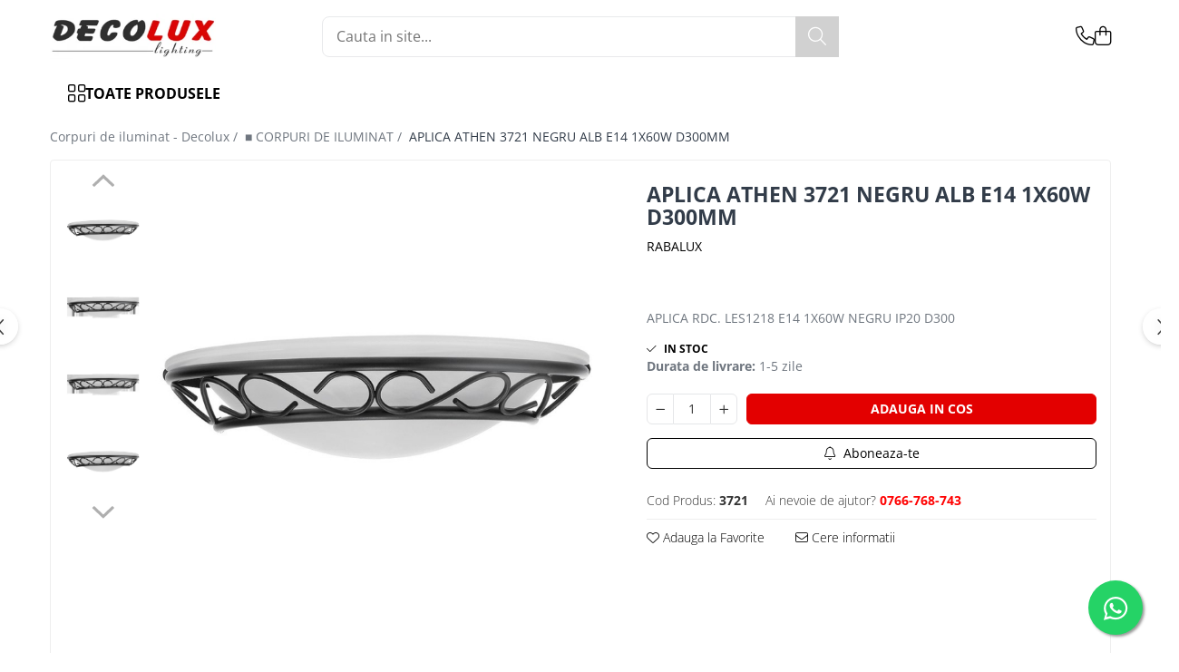

--- FILE ---
content_type: text/html; charset=UTF-8
request_url: https://www.decolux.ro/aplica-rdc-les1218-e14-1x60w-negru-ip20-d300.html
body_size: 37932
content:
<!DOCTYPE html>

<html lang="ro-ro">

	<head>
		<meta charset="UTF-8">

		<script src="https://gomagcdn.ro/themes/fashion/js/lazysizes.min.js?v=10261342-4.246" async=""></script>

		<script>
			function g_js(callbk){typeof callbk === 'function' ? window.addEventListener("DOMContentLoaded", callbk, false) : false;}
		</script>

		
		<style>
			/*body.loading{overflow:hidden;}
			body.loading #wrapper{opacity: 0;visibility: hidden;}
			body #wrapper{opacity: 1;visibility: visible;transition:all .1s ease-out;}*/

			.main-header .main-menu{min-height:43px;}
			.-g-hide{visibility:hidden;opacity:0;}

					</style>
					<link rel="preconnect" href="https://fonts.googleapis.com" >
					<link rel="preconnect" href="https://fonts.gstatic.com" crossorigin>
		
		<link rel="preconnect" href="https://gomagcdn.ro"><link rel="dns-prefetch" href="https://fonts.googleapis.com" /><link rel="dns-prefetch" href="https://fonts.gstatic.com" /><link rel="dns-prefetch" href="https://connect.facebook.net" /><link rel="dns-prefetch" href="https://www.facebook.com" /><link rel="dns-prefetch" href="https://www.googletagmanager.com" />

					<link rel="preload" as="image" href="https://gomagcdn.ro/domains2/decolux.ro/files/product/large/aplica-rabalux-athen-3721-negru-alb-e14-1x60w-d300mm-756147.jpg"   >
					<link rel="preload" as="style" href="https://fonts.googleapis.com/css2?family=Jost:wght@200;300;400;500;600;700&display=swap" fetchpriority="high" onload="this.onload=null;this.rel='stylesheet'" crossorigin>
		
		<link rel="preload" href="https://gomagcdn.ro/themes/fashion/js/plugins.js?v=10261342-4.246" as="script">

		
					<link rel="preload" href="https://www.decolux.ro/theme/default.js?v=41708414598" as="script">
				
		<link rel="preload" href="https://gomagcdn.ro/themes/fashion/js/dev.js?v=10261342-4.246" as="script">

					<noscript>
				<link rel="stylesheet" href="https://fonts.googleapis.com/css2?family=Jost:wght@200;300;400;500;600;700&display=swap">
			</noscript>
		
					<link rel="stylesheet" href="https://gomagcdn.ro/themes/fashion/css/main-min-v2.css?v=10261342-4.246-1" data-values='{"blockScripts": "1"}'>
		
					<link rel="stylesheet" href="https://www.decolux.ro/theme/default.css?v=41708414598">
		
						<link rel="stylesheet" href="https://gomagcdn.ro/themes/fashion/css/dev-style.css?v=10261342-4.246-1">
		
		
		
		<link rel="alternate" hreflang="x-default" href="https://www.decolux.ro/corpuri-de-iluminat-decolux/aplica-rdc-les1218-e14-1x60w-negru-ip20-d300.html">
									<!-- Google Tag Manager -->
<script>(function(w,d,s,l,i){w[l]=w[l]||[];w[l].push({'gtm.start':
new Date().getTime(),event:'gtm.js'});var f=d.getElementsByTagName(s)[0],
j=d.createElement(s),dl=l!='dataLayer'?'&l='+l:'';j.async=true;j.src=
'https://www.googletagmanager.com/gtm.js?id='+i+dl;f.parentNode.insertBefore(j,f);
})(window,document,'script','dataLayer','GTM-K4ZHVLX3');</script>
<!-- End Google Tag Manager -->
<!-- Google Tag Manager (noscript) -->
<noscript><iframe src="https://www.googletagmanager.com/ns.html?id=GTM-K4ZHVLX3"
height="0" width="0" style="display:none;visibility:hidden"></iframe></noscript>
<!-- End Google Tag Manager (noscript) -->					
		<meta name="expires" content="never">
		<meta name="revisit-after" content="1 days">
					<meta name="author" content="Gomag">
				<title>APLICA RABALUX ATHEN 3721 NEGRU ALB E14 1X60W D300MM</title>


					<meta name="robots" content="index,follow" />
						
		<meta name="description" content="APLICA RABALUX ATHEN 3721 NEGRU ALB E14 1X60W D300MM">
		<meta class="viewport" name="viewport" content="width=device-width, initial-scale=1.0, user-scalable=no">
							<meta property="og:description" content="APLICA RDC. LES1218 E14 1X60W NEGRU IP20 D300"/>
							<meta property="og:image" content="https://gomagcdn.ro/domains2/decolux.ro/files/product/large/aplica-rabalux-athen-3721-negru-alb-e14-1x60w-d300mm-756147.jpg"/>
															<link rel="canonical" href="https://www.decolux.ro/corpuri-de-iluminat-decolux/aplica-rdc-les1218-e14-1x60w-negru-ip20-d300.html" />
			<meta property="og:url" content="https://www.decolux.ro/corpuri-de-iluminat-decolux/aplica-rdc-les1218-e14-1x60w-negru-ip20-d300.html"/>
						
		<meta name="distribution" content="Global">
		<meta name="owner" content="www.decolux.ro">
		<meta name="publisher" content="www.decolux.ro">
		<meta name="rating" content="General">
		<meta name="copyright" content="Copyright www.decolux.ro 2026. All rights reserved">
		<link rel="search" href="https://www.decolux.ro/opensearch.ro.xml" type="application/opensearchdescription+xml" title="Cautare"/>

		
							<script src="https://gomagcdn.ro/themes/fashion/js/jquery-2.1.4.min.js"></script>
			<script defer src="https://gomagcdn.ro/themes/fashion/js/jquery.autocomplete.js?v=20181023"></script>
			<script src="https://gomagcdn.ro/themes/fashion/js/gomag.config.js?v=10261342-4.246"></script>
			<script src="https://gomagcdn.ro/themes/fashion/js/gomag.js?v=10261342-4.246"></script>
		
													<script>
$.Gomag.bind('User/Data/AffiliateMarketing/HideTrafiLeak', function(event, data){

    $('.whatsappfloat').remove();
});
</script><script>
	var items = [];

	items.push(
		{
			id		:'3721',
			name	:'APLICA  ATHEN 3721 NEGRU ALB E14 1X60W D300MM',
			brand	:'RABALUX',
			category:'■ CORPURI DE ILUMINAT',
			price	:150.0000,
			google_business_vertical: 'retail'
		}
	);

	gtag('event', 'view_item', {
		items: [items],
		currency: "Lei",
		value: "150.0000",
		send_to: ''
	});
	</script><script>	
	$(document).ready(function(){
		
		$(document).on('click', $GomagConfig.cartSummaryItemRemoveButton, function() {
			var productId = $(this).attr("data-product");
			var productSku = $(this).attr("data-productsku");
			var productPrice = $(this).attr("data-productprice");
			var productQty = $(this).attr("data-qty");
			
			gtag('event', 'remove_from_cart', {
					send_to	: '',
					value	: parseFloat(productQty) * parseFloat(productPrice),
					items:[{
						id		: productSku,
						quantity: productQty,
						price	: productPrice		 
				}]
			})
			
		})
	
		$(document).on('click', $GomagConfig.checkoutItemRemoveButton, function() {
			
			var itemKey = $(this).attr('id').replace('__checkoutItemRemove','');
			var productId = $(this).data("product");
			var productSku = $(this).attr("productsku");
			var productPrice = $(this).attr("productprice");
			var productQty = $('#quantityToAdd_'+itemKey).val();
			
			gtag('event', 'remove_from_cart', {
				send_to	: '',
				value	: parseFloat(productQty) * parseFloat(productPrice),
				items	:[{
					id		: productSku,
					quantity: productQty,
					price	: productPrice
				}]
			})
			
		})
	});		
	
</script>
<!-- Global site tag (gtag.js) - Google Analytics -->
<script async src="https://www.googletagmanager.com/gtag/js?id=G-C9C09SE55H"></script>
	<script>
 window.dataLayer = window.dataLayer || [];
  function gtag(){dataLayer.push(arguments);}
    var cookieValue = '';
  var name = 'g_c_consent' + "=";
  var decodedCookie = decodeURIComponent(document.cookie);
  var ca = decodedCookie.split(';');
  for(var i = 0; i <ca.length; i++) {
	var c = ca[i];
	while (c.charAt(0) == ' ') {
	  c = c.substring(1);
	}
	if (c.indexOf(name) == 0) {
	  cookieValue = c.substring(name.length, c.length);
	}
  }



if(cookieValue == ''){
	gtag('consent', 'default', {
	  'ad_storage': 'granted',
	  'ad_user_data': 'granted',
	  'ad_personalization': 'granted',
	  'analytics_storage': 'granted',
	  'personalization_storage': 'granted',
	  'functionality_storage': 'granted',
	  'security_storage': 'granted'
	});
	} else if(cookieValue != '-1'){


			gtag('consent', 'default', {
			'ad_storage': 'granted',
			'ad_user_data': 'granted',
			'ad_personalization': 'granted',
			'analytics_storage': 'granted',
			'personalization_storage': 'granted',
			'functionality_storage': 'granted',
			'security_storage': 'granted'
		});
	} else {
	 gtag('consent', 'default', {
		  'ad_storage': 'denied',
		  'ad_user_data': 'denied',
		  'ad_personalization': 'denied',
		  'analytics_storage': 'denied',
			'personalization_storage': 'denied',
			'functionality_storage': 'denied',
			'security_storage': 'denied'
		});

		 }
</script>
<script>

	
  gtag('js', new Date());

 
$.Gomag.bind('Cookie/Policy/Consent/Denied', function(){
	gtag('consent', 'update', {
		  'ad_storage': 'denied',
		  'ad_user_data': 'denied',
		  'ad_personalization': 'denied',
		  'analytics_storage': 'denied',
			'personalization_storage': 'denied',
			'functionality_storage': 'denied',
			'security_storage': 'denied'
		});
		})
$.Gomag.bind('Cookie/Policy/Consent/Granted', function(){
	gtag('consent', 'update', {
		  'ad_storage': 'granted',
		  'ad_user_data': 'granted',
		  'ad_personalization': 'granted',
		  'analytics_storage': 'granted',
			'personalization_storage': 'granted',
			'functionality_storage': 'granted',
			'security_storage': 'granted'
		});
		})
  gtag('config', 'G-C9C09SE55H', {allow_enhanced_conversions: true });
</script>
<script>
	function gaBuildProductVariant(product)
	{
		let _return = '';
		if(product.version != undefined)
		{
			$.each(product.version, function(i, a){
				_return += (_return == '' ? '' : ', ')+a.value;
			})
		}
		return _return;
	}

</script>
<script>
	$.Gomag.bind('Product/Add/To/Cart/After/Listing', function gaProductAddToCartLV4(event, data) {
		if(data.product !== undefined) {
			var gaProduct = false;
			if(typeof(gaProducts) != 'undefined' && gaProducts[data.product.id] != undefined)
			{
				gaProduct = gaProducts[data.product.id];

			}

			if(gaProduct == false)
			{
				gaProduct = {};
				gaProduct.item_id = data.product.sku;
				gaProduct.currency = data.product.currency ? (String(data.product.currency).toLowerCase() == 'lei' ? 'RON' : data.product.currency) : 'RON';
				gaProduct.item_name =  data.product.name ;
				gaProduct.item_variant= gaBuildProductVariant(data.product);
				gaProduct.item_brand = data.product.brand;
				gaProduct.item_category = data.product.category;

			}

			gaProduct.price = parseFloat(data.product.price).toFixed(2);
			gaProduct.quantity = data.product.productQuantity;
			gtag("event", "add_to_cart", {
				currency: gaProduct.currency,
				value: parseFloat(gaProduct.price) * parseFloat(gaProduct.quantity),
				items: [
					gaProduct
				]
			});

		}
	})
	$.Gomag.bind('Product/Add/To/Cart/After/Details', function gaProductAddToCartDV4(event, data){

		if(data.product !== undefined){

			var gaProduct = false;
			if(
				typeof(gaProducts) != 'undefined'
				&&
				gaProducts[data.product.id] != undefined
			)
			{
				var gaProduct = gaProducts[data.product.id];
			}

			if(gaProduct == false)
			{
				gaProduct = {};
				gaProduct.item_id = data.product.sku;
				gaProduct.currency = data.product.currency ? (String(data.product.currency).toLowerCase() == 'lei' ? 'RON' : data.product.currency) : 'RON';
				gaProduct.item_name =  data.product.name ;
				gaProduct.item_variant= gaBuildProductVariant(data.product);
				gaProduct.item_brand = data.product.brand;
				gaProduct.item_category = data.product.category;

			}

			gaProduct.price = parseFloat(data.product.price).toFixed(2);
			gaProduct.quantity = data.product.productQuantity;


			gtag("event", "add_to_cart", {
			  currency: gaProduct.currency,
			  value: parseFloat(gaProduct.price) * parseFloat(gaProduct.quantity),
			  items: [
				gaProduct
			  ]
			});
        }

	})
	 $.Gomag.bind('Product/Remove/From/Cart', function gaProductRemovedFromCartV4(event, data){
		var envData = $.Gomag.getEnvData();
		var products = envData.products;

		if(data.data.product !== undefined && products[data.data.product] !== undefined){


			var dataProduct = products[data.data.product];


			gaProduct = {};
			gaProduct.item_id = dataProduct.sku;

			gaProduct.item_name =   dataProduct.name ;
			gaProduct.currency = dataProduct.currency ? (String(dataProduct.currency).toLowerCase() == 'lei' ? 'RON' : dataProduct.currency) : 'RON';
			gaProduct.item_category = dataProduct.category;
			gaProduct.item_brand = dataProduct.brand;
			gaProduct.price = parseFloat(dataProduct.price).toFixed(2);
			gaProduct.quantity = data.data.quantity;
			gaProduct.item_variant= gaBuildProductVariant(dataProduct);
			gtag("event", "remove_from_cart", {
			  currency: gaProduct.currency,
			  value: parseFloat(gaProduct.price) * parseFloat(gaProduct.quantity),
			  items: [
				gaProduct
			  ]
			});
        }

	});

	 $.Gomag.bind('Cart/Quantity/Update', function gaCartQuantityUpdateV4(event, data){
		var envData = $.Gomag.getEnvData();
		var products = envData.products;
		if(!data.data.finalQuantity || !data.data.initialQuantity)
		{
			return false;
		}
		var dataProduct = products[data.data.product];
		if(dataProduct == undefined)
		{
			return false;
		}

		gaProduct = {};
		gaProduct.item_id = dataProduct.sku;
		gaProduct.currency = dataProduct.currency ? (String(dataProduct.currency).toLowerCase() == 'lei' ? 'RON' : dataProduct.currency) : 'RON';
		gaProduct.item_name =  dataProduct.name ;

		gaProduct.item_category = dataProduct.category;
		gaProduct.item_brand = dataProduct.brand;
		gaProduct.price = parseFloat(dataProduct.price).toFixed(2);
		gaProduct.item_variant= gaBuildProductVariant(dataProduct);
		if(parseFloat(data.data.initialQuantity) < parseFloat(data.data.finalQuantity))
		{
			var quantity = parseFloat(data.data.finalQuantity) - parseFloat(data.data.initialQuantity);
			gaProduct.quantity = quantity;

			gtag("event", "add_to_cart", {
			  currency: gaProduct.currency,
			  value: parseFloat(gaProduct.price) * parseFloat(gaProduct.quantity),
			  items: [
				gaProduct
			  ]
			});
		}
		else if(parseFloat(data.data.initialQuantity) > parseFloat(data.data.finalQuantity))
		{
			var quantity = parseFloat(data.data.initialQuantity) - parseFloat(data.data.finalQuantity);
			gaProduct.quantity = quantity;
			gtag("event", "remove_from_cart", {
			  currency: gaProduct.currency,
			  value: parseFloat(gaProduct.price) * parseFloat(gaProduct.quantity),
			  items: [
				gaProduct
			  ]
			});
		}

	});

</script>
<script>
function gmsc(name, value)
{
	if(value != undefined && value)
	{
		var expires = new Date();
		expires.setTime(expires.getTime() + parseInt(3600*24*1000*90));
		document.cookie = encodeURIComponent(name) + "=" + encodeURIComponent(value) + '; expires='+ expires.toUTCString() + "; path=/";
	}
}
let gmqs = window.location.search;
let gmup = new URLSearchParams(gmqs);
gmsc('g_sc', gmup.get('shop_campaign'));
gmsc('shop_utm_campaign', gmup.get('utm_campaign'));
gmsc('shop_utm_medium', gmup.get('utm_medium'));
gmsc('shop_utm_source', gmup.get('utm_source'));
</script><!-- Google Tag Manager -->
    <script>(function(w,d,s,l,i){w[l]=w[l]||[];w[l].push({'gtm.start':
    new Date().getTime(),event:'gtm.js'});var f=d.getElementsByTagName(s)[0],
    j=d.createElement(s),dl=l!='dataLayer'?'&l='+l:'';j.async=true;j.src=
    'https://www.googletagmanager.com/gtm.js?id='+i+dl;f.parentNode.insertBefore(j,f);
    })(window,document,'script','dataLayer','GTM-N8D4D66R');</script>
    <!-- End Google Tag Manager --><script>
window.dataLayer = window.dataLayer || [];
window.gtag = window.gtag || function(){dataLayer.push(arguments);}
</script><!-- Facebook Pixel Code -->
				<script>
				!function(f,b,e,v,n,t,s){if(f.fbq)return;n=f.fbq=function(){n.callMethod?
				n.callMethod.apply(n,arguments):n.queue.push(arguments)};if(!f._fbq)f._fbq=n;
				n.push=n;n.loaded=!0;n.version="2.0";n.queue=[];t=b.createElement(e);t.async=!0;
				t.src=v;s=b.getElementsByTagName(e)[0];s.parentNode.insertBefore(t,s)}(window,
				document,"script","//connect.facebook.net/en_US/fbevents.js");

				fbq("init", "515170121102088");
				fbq("track", "PageView");</script>
				<!-- End Facebook Pixel Code -->
				<script>
				$.Gomag.bind('User/Ajax/Data/Loaded', function(event, data){
					if(data != undefined && data.data != undefined)
					{
						var eventData = data.data;
						if(eventData.facebookUserData != undefined)
						{
							$('body').append(eventData.facebookUserData);
						}
					}
				})
				</script>
				<meta name="facebook-domain-verification" content="ogagbofl61fm3p82gom76f5hp83n2k" /><script>
	$.Gomag.bind('Product/Add/To/Cart/After/Listing', function(event, data){
		if(data.product !== undefined){
			gtag('event', 'add_to_cart', {
				send_to	: '',
				value	: parseFloat(data.product.productQuantity) * parseFloat(data.product.price),
				items	:[{
					id		: data.product.sku,
					name	: data.product.name,
					brand	: data.product.brand,
					category: data.product.category,
					quantity: data.product.productQuantity,
					price	: data.product.price
				 
			}]
		   })
        }
	})
	$.Gomag.bind('Product/Add/To/Cart/After/Details', function(event, data){
		
		if(data.product !== undefined){
			gtag('event', 'add_to_cart', {
				send_to: '',
				value: parseFloat(data.product.productQuantity) * parseFloat(data.product.price),
				items: [{
					id: data.product.sku,
					name		: data.product.name,
					brand		: data.product.brand,
					category	: data.product.category,
					quantity	: data.product.productQuantity,
					price		: data.product.price
				}]	
			})
		}
	})
   
</script><meta name="google-site-verification" content="ekhg5R4NF3nsuQ0lyJK6Rv4q3NKOUpFowAEcZsaNvkc" />					
		
	</head>

	<body class="" style="">

		<script >
			function _addCss(url, attribute, value, loaded){
				var _s = document.createElement('link');
				_s.rel = 'stylesheet';
				_s.href = url;
				_s.type = 'text/css';
				if(attribute)
				{
					_s.setAttribute(attribute, value)
				}
				if(loaded){
					_s.onload = function(){
						var dom = document.getElementsByTagName('body')[0];
						//dom.classList.remove('loading');
					}
				}
				var _st = document.getElementsByTagName('link')[0];
				_st.parentNode.insertBefore(_s, _st);
			}
			//_addCss('https://fonts.googleapis.com/css2?family=Open+Sans:ital,wght@0,300;0,400;0,600;0,700;1,300;1,400&display=swap');
			_addCss('https://gomagcdn.ro/themes/_fonts/Open-Sans.css');

		</script>
		<script>
				/*setTimeout(
				  function()
				  {
				   document.getElementsByTagName('body')[0].classList.remove('loading');
				  }, 1000);*/
		</script>
							
					<div id="fb-root"></div>
						<script >
			window.fbAsyncInit = function() {
			FB.init({
			appId : 'https://www.facebook.com/Magazinul.Decolux',
			autoLogAppEvents : true,
			xfbml : true,
			version : 'v12.0'
			});
			};
			</script>
			<script async defer crossorigin="anonymous" src="https://connect.facebook.net/ro_RO/sdk.js"></script>
					
		<div id="wrapper">
			<!-- BLOCK:294a0dfdbf422d34cd2705d8929863d9 start -->
<div id="_cartSummary" class="hide"></div>

<script >
	$(document).ready(function() {

		$(document).on('keypress', '.-g-input-loader', function(){
			$(this).addClass('-g-input-loading');
		})

		$.Gomag.bind('Product/Add/To/Cart/After', function(eventResponse, properties)
		{
									var data = JSON.parse(properties.data);
			$('.q-cart').html(data.quantity);
			if(parseFloat(data.quantity) > 0)
			{
				$('.q-cart').removeClass('hide');
			}
			else
			{
				$('.q-cart').addClass('hide');
			}
			$('.cartPrice').html(data.subtotal + ' ' + data.currency);
			$('.cartProductCount').html(data.quantity);


		})
		$('#_cartSummary').on('updateCart', function(event, cart) {
			var t = $(this);

			$.get('https://www.decolux.ro/cart-update', {
				cart: cart
			}, function(data) {

				$('.q-cart').html(data.quantity);
				if(parseFloat(data.quantity) > 0)
				{
					$('.q-cart').removeClass('hide');
				}
				else
				{
					$('.q-cart').addClass('hide');
				}
				$('.cartPrice').html(data.subtotal + ' ' + data.currency);
				$('.cartProductCount').html(data.quantity);
			}, 'json');
			window.ga = window.ga || function() {
				(ga.q = ga.q || []).push(arguments)
			};
			ga('send', 'event', 'Buton', 'Click', 'Adauga_Cos');
		});

		if(window.gtag_report_conversion) {
			$(document).on("click", 'li.phone-m', function() {
				var phoneNo = $('li.phone-m').children( "a").attr('href');
				gtag_report_conversion(phoneNo);
			});

		}

	});
</script>



<header class="main-header container-bg clearfix" data-block="headerBlock">
	<div class="discount-tape container-h full -g-hide" id="_gomagHellobar"></div>

		
	<div class="top-head-bg container-h full">

		<div class="top-head container-h">
			<div class="row">
				<div class="col-md-3 col-sm-3 col-xs-5 logo-h">
					
	<a href="https://www.decolux.ro" id="logo" data-pageId="2">
		<img src="https://gomagcdn.ro/domains2/decolux.ro/files/company/ok-logo-decolux-1-3687553202.jpg" fetchpriority="high" class="img-responsive" alt="Corpuri de iluminat Satu Mare - Decolux oferă clienţilor săi o gamă largă de corpuri de iluminat, cabluri şi materiale electrice, ultimele apariţii în domeniul iluminatului ambiental şi arhitectural: spoturi, lampadare, plafoniere, veioze, aplice, iluminat solar, proiectoare, corpuri de neon, sistem de iluminat pe şină, emergențe, panouri led, bandă led, surse iluminat, precum și materiale electrice." title="Corpuri de iluminat Satu Mare - Decolux oferă clienţilor săi o gamă largă de corpuri de iluminat, cabluri şi materiale electrice, ultimele apariţii în domeniul iluminatului ambiental şi arhitectural: spoturi, lampadare, plafoniere, veioze, aplice, iluminat solar, proiectoare, corpuri de neon, sistem de iluminat pe şină, emergențe, panouri led, bandă led, surse iluminat, precum și materiale electrice." width="200" height="50" style="width:auto;">
	</a>
				</div>
				<div class="col-md-4 col-sm-4 col-xs-7 main search-form-box">
					
<form name="search-form" class="search-form" action="https://www.decolux.ro/produse" id="_searchFormMainHeader">

	<input id="_autocompleteSearchMainHeader" name="c" class="input-placeholder -g-input-loader" type="text" placeholder="Cauta in site..." aria-label="Search"  value="">
	<button id="_doSearch" class="search-button" aria-hidden="true">
		<i class="fa fa-search" aria-hidden="true"></i>
	</button>

				<script >
			$(document).ready(function() {

				$('#_autocompleteSearchMainHeader').autocomplete({
					serviceUrl: 'https://www.decolux.ro/autocomplete',
					minChars: 2,
					deferRequestBy: 700,
					appendTo: '#_searchFormMainHeader',
					width: parseInt($('#_doSearch').offset().left) - parseInt($('#_autocompleteSearchMainHeader').offset().left),
					formatResult: function(suggestion, currentValue) {
						return suggestion.value;
					},
					onSelect: function(suggestion) {
						$(this).val(suggestion.data);
					},
					onSearchComplete: function(suggestion) {
						$(this).removeClass('-g-input-loading');
					}
				});
				$(document).on('click', '#_doSearch', function(e){
					e.preventDefault();
					if($('#_autocompleteSearchMainHeader').val() != '')
					{
						$('#_searchFormMainHeader').submit();
					}
				})
			});
		</script>
	

</form>
				</div>
				<div class="col-md-5 col-sm-5 acount-section">
					
<ul>
	<li class="search-m hide">
		<a href="#" class="-g-no-url" aria-label="Cauta in site..." data-pageId="">
			<i class="fa fa-search search-open" aria-hidden="true"></i>
			<i style="display:none" class="fa fa-times search-close" aria-hidden="true"></i>
		</a>
	</li>
	<li class="-g-user-icon -g-user-icon-empty">
			
	</li>
	
				<li class="contact-header">
			<a href="tel:0766-768-743" aria-label="Contacteaza-ne" data-pageId="3">
				<i class="fa fa-phone" aria-hidden="true"></i>
								<span>0766-768-743</span>
			</a>
		</li>
			<li class="wishlist-header hide">
		<a href="https://www.decolux.ro/wishlist" aria-label="Wishlist" data-pageId="28">
			<span class="-g-wishlist-product-count -g-hide"></span>
			<i class="fa fa-heart-o" aria-hidden="true"></i>
			<span class="">Favorite</span>
		</a>
	</li>
	<li class="cart-header-btn cart">
		<a class="cart-drop _showCartHeader" href="https://www.decolux.ro/cos-de-cumparaturi" aria-label="Cos de cumparaturi">
			<span class="q-cart hide">0</span>
			<i class="fa fa-shopping-bag" aria-hidden="true"></i>
			<span class="count cartPrice">0,00
				
			</span>
		</a>
					<div class="cart-dd  _cartShow cart-closed"></div>
			</li>

	</ul>

	<script>
		$(document).ready(function() {
			//Cart
							$('.cart').mouseenter(function() {
					$.Gomag.showCartSummary('div._cartShow');
				}).mouseleave(function() {
					$.Gomag.hideCartSummary('div._cartShow');
					$('div._cartShow').removeClass('cart-open');
				});
						$(document).on('click', '.dropdown-toggle', function() {
				window.location = $(this).attr('href');
			})
		})
	</script>

				</div>
			</div>
		</div>
	</div>


<div id="navigation">
	<nav id="main-menu" class="main-menu container-h full clearfix">
		<a href="#" class="menu-trg -g-no-url" title="Produse">
			<span>&nbsp;</span>
		</a>
		
<div class="container-h nav-menu-hh clearfix">

	<!-- BASE MENU -->
	<ul class="
			nav-menu base-menu
			
			
		">

		<li class="all-product-button menu-drop">
			<a class="" href="#mm-2">Toate Produsele <i class="fa fa-angle-down"></i></a>
			<div class="menu-dd">
				

	<ul class="FH">
			
		<li class="ifDrop __GomagMM ">
							<a
					href="https://www.decolux.ro/iluminat-de-interior"
					class="  "
					rel="  "
					
					title="■ ILUMINAT DE INTERIOR"
					data-Gomag=''
					data-block-name="mainMenuD0"
					data-pageId= "80"
					data-block="mainMenuD">
											<span class="list">■ ILUMINAT DE INTERIOR</span>
						<i class="fa fa-angle-right"></i>
				</a>

										<ul class="drop-list clearfix w100">
															<li class="image">
																	</li>
																																						<li class="fl">
										<div class="col">
											<p class="title">
												<a
												href="https://www.decolux.ro/candelabre-pendule-clasice"
												class="title    "
												rel="  "
												
												title="CANDELABRE & PENDULE CLASICE"
												data-Gomag=''
												data-block-name="mainMenuD1"
												data-block="mainMenuD"
												data-pageId= "80"
												>
																										CANDELABRE &amp; PENDULE CLASICE
												</a>
											</p>
																						
										</div>
									</li>
																																<li class="fl">
										<div class="col">
											<p class="title">
												<a
												href="https://www.decolux.ro/aplice-clasice"
												class="title    "
												rel="  "
												
												title="APLICE CLASICE"
												data-Gomag=''
												data-block-name="mainMenuD1"
												data-block="mainMenuD"
												data-pageId= "80"
												>
																										APLICE CLASICE
												</a>
											</p>
																						
										</div>
									</li>
																																<li class="fl">
										<div class="col">
											<p class="title">
												<a
												href="https://www.decolux.ro/plafoniere-clasice"
												class="title    "
												rel="  "
												
												title="PLAFONIERE CLASICE"
												data-Gomag=''
												data-block-name="mainMenuD1"
												data-block="mainMenuD"
												data-pageId= "80"
												>
																										PLAFONIERE CLASICE
												</a>
											</p>
																						
										</div>
									</li>
																																<li class="fl">
										<div class="col">
											<p class="title">
												<a
												href="https://www.decolux.ro/veioze-clasice"
												class="title    "
												rel="  "
												
												title="VEIOZE CLASICE"
												data-Gomag=''
												data-block-name="mainMenuD1"
												data-block="mainMenuD"
												data-pageId= "80"
												>
																										VEIOZE CLASICE
												</a>
											</p>
																						
										</div>
									</li>
																																<li class="fl">
										<div class="col">
											<p class="title">
												<a
												href="https://www.decolux.ro/lampadare-clasice"
												class="title    "
												rel="  "
												
												title="LAMPADARE CLASICE"
												data-Gomag=''
												data-block-name="mainMenuD1"
												data-block="mainMenuD"
												data-pageId= "80"
												>
																										LAMPADARE CLASICE
												</a>
											</p>
																						
										</div>
									</li>
																																<li class="fl">
										<div class="col">
											<p class="title">
												<a
												href="https://www.decolux.ro/candelabre-cristal-pendule"
												class="title    "
												rel="  "
												
												title="CANDELABRE CRISTAL & PENDULE"
												data-Gomag=''
												data-block-name="mainMenuD1"
												data-block="mainMenuD"
												data-pageId= "80"
												>
																										CANDELABRE CRISTAL &amp; PENDULE
												</a>
											</p>
																						
										</div>
									</li>
																																<li class="fl">
										<div class="col">
											<p class="title">
												<a
												href="https://www.decolux.ro/aplice-cristal"
												class="title    "
												rel="  "
												
												title="APLICE CRISTAL"
												data-Gomag=''
												data-block-name="mainMenuD1"
												data-block="mainMenuD"
												data-pageId= "80"
												>
																										APLICE CRISTAL
												</a>
											</p>
																						
										</div>
									</li>
																																<li class="fl">
										<div class="col">
											<p class="title">
												<a
												href="https://www.decolux.ro/plafoniere-cristal"
												class="title    "
												rel="  "
												
												title="PLAFONIERE CRISTAL"
												data-Gomag=''
												data-block-name="mainMenuD1"
												data-block="mainMenuD"
												data-pageId= "80"
												>
																										PLAFONIERE CRISTAL
												</a>
											</p>
																						
										</div>
									</li>
																																<li class="fl">
										<div class="col">
											<p class="title">
												<a
												href="https://www.decolux.ro/veioze-lampadare-cristal"
												class="title    "
												rel="  "
												
												title="VEIOZE CRISTAL"
												data-Gomag=''
												data-block-name="mainMenuD1"
												data-block="mainMenuD"
												data-pageId= "80"
												>
																										VEIOZE CRISTAL
												</a>
											</p>
																						
										</div>
									</li>
																																<li class="fl">
										<div class="col">
											<p class="title">
												<a
												href="https://www.decolux.ro/lustre-moderne-pendule"
												class="title    "
												rel="  "
												
												title="CANDELABRE MODERNE & PENDULE"
												data-Gomag=''
												data-block-name="mainMenuD1"
												data-block="mainMenuD"
												data-pageId= "80"
												>
																										CANDELABRE MODERNE &amp; PENDULE
												</a>
											</p>
																						
										</div>
									</li>
																																<li class="fl">
										<div class="col">
											<p class="title">
												<a
												href="https://www.decolux.ro/aplice-moderne"
												class="title    "
												rel="  "
												
												title="APLICE MODERNE"
												data-Gomag=''
												data-block-name="mainMenuD1"
												data-block="mainMenuD"
												data-pageId= "80"
												>
																										APLICE MODERNE
												</a>
											</p>
																						
										</div>
									</li>
																																<li class="fl">
										<div class="col">
											<p class="title">
												<a
												href="https://www.decolux.ro/plafoniere-moderne"
												class="title    "
												rel="  "
												
												title="PLAFONIERE MODERNE"
												data-Gomag=''
												data-block-name="mainMenuD1"
												data-block="mainMenuD"
												data-pageId= "80"
												>
																										PLAFONIERE MODERNE
												</a>
											</p>
																						
										</div>
									</li>
																																<li class="fl">
										<div class="col">
											<p class="title">
												<a
												href="https://www.decolux.ro/veioze-moderne"
												class="title    "
												rel="  "
												
												title="VEIOZE MODERNE"
												data-Gomag=''
												data-block-name="mainMenuD1"
												data-block="mainMenuD"
												data-pageId= "80"
												>
																										VEIOZE MODERNE
												</a>
											</p>
																						
										</div>
									</li>
																																<li class="fl">
										<div class="col">
											<p class="title">
												<a
												href="https://www.decolux.ro/lampadare-moderne"
												class="title    "
												rel="  "
												
												title="LAMPADARE MODERNE"
												data-Gomag=''
												data-block-name="mainMenuD1"
												data-block="mainMenuD"
												data-pageId= "80"
												>
																										LAMPADARE MODERNE
												</a>
											</p>
																						
										</div>
									</li>
																																<li class="fl">
										<div class="col">
											<p class="title">
												<a
												href="https://www.decolux.ro/suspensii-cu-led"
												class="title    "
												rel="  "
												
												title="SUSPENSII CU LED"
												data-Gomag=''
												data-block-name="mainMenuD1"
												data-block="mainMenuD"
												data-pageId= "80"
												>
																										SUSPENSII CU LED
												</a>
											</p>
																						
										</div>
									</li>
																																<li class="fl">
										<div class="col">
											<p class="title">
												<a
												href="https://www.decolux.ro/aplice-cu-led"
												class="title    "
												rel="  "
												
												title="APLICE CU LED"
												data-Gomag=''
												data-block-name="mainMenuD1"
												data-block="mainMenuD"
												data-pageId= "80"
												>
																										APLICE CU LED
												</a>
											</p>
																						
										</div>
									</li>
																																<li class="fl">
										<div class="col">
											<p class="title">
												<a
												href="https://www.decolux.ro/plafoniere-cu-led"
												class="title    "
												rel="  "
												
												title="PLAFONIERE CU LED"
												data-Gomag=''
												data-block-name="mainMenuD1"
												data-block="mainMenuD"
												data-pageId= "80"
												>
																										PLAFONIERE CU LED
												</a>
											</p>
																						
										</div>
									</li>
																																<li class="fl">
										<div class="col">
											<p class="title">
												<a
												href="https://www.decolux.ro/mini-spoturi-magnetice-accesorii"
												class="title    "
												rel="  "
												
												title="MINI SPOTURI MAGNETICE & ACCESORII"
												data-Gomag=''
												data-block-name="mainMenuD1"
												data-block="mainMenuD"
												data-pageId= "80"
												>
																										MINI SPOTURI MAGNETICE &amp; ACCESORII
												</a>
											</p>
																						
										</div>
									</li>
																																<li class="fl">
										<div class="col">
											<p class="title">
												<a
												href="https://www.decolux.ro/lampadare-cu-led"
												class="title    "
												rel="  "
												
												title="LAMPADARE CU LED"
												data-Gomag=''
												data-block-name="mainMenuD1"
												data-block="mainMenuD"
												data-pageId= "80"
												>
																										LAMPADARE CU LED
												</a>
											</p>
																						
										</div>
									</li>
																																<li class="fl">
										<div class="col">
											<p class="title">
												<a
												href="https://www.decolux.ro/suspensii-vintage"
												class="title    "
												rel="  "
												
												title="SUSPENSII VINTAGE"
												data-Gomag=''
												data-block-name="mainMenuD1"
												data-block="mainMenuD"
												data-pageId= "80"
												>
																										SUSPENSII VINTAGE
												</a>
											</p>
																						
										</div>
									</li>
																																<li class="fl">
										<div class="col">
											<p class="title">
												<a
												href="https://www.decolux.ro/aplice-vintage"
												class="title    "
												rel="  "
												
												title="APLICE VINTAGE"
												data-Gomag=''
												data-block-name="mainMenuD1"
												data-block="mainMenuD"
												data-pageId= "80"
												>
																										APLICE VINTAGE
												</a>
											</p>
																						
										</div>
									</li>
																																<li class="fl">
										<div class="col">
											<p class="title">
												<a
												href="https://www.decolux.ro/plafoniere-vintage"
												class="title    "
												rel="  "
												
												title="PLAFONIERE VINTAGE"
												data-Gomag=''
												data-block-name="mainMenuD1"
												data-block="mainMenuD"
												data-pageId= "80"
												>
																										PLAFONIERE VINTAGE
												</a>
											</p>
																						
										</div>
									</li>
																																<li class="fl">
										<div class="col">
											<p class="title">
												<a
												href="https://www.decolux.ro/accesorii-cablu-vintage"
												class="title    "
												rel="  "
												
												title="ACCESORII & CABLU VINTAGE"
												data-Gomag=''
												data-block-name="mainMenuD1"
												data-block="mainMenuD"
												data-pageId= "80"
												>
																										ACCESORII &amp; CABLU VINTAGE
												</a>
											</p>
																						
										</div>
									</li>
																																<li class="fl">
										<div class="col">
											<p class="title">
												<a
												href="https://www.decolux.ro/suspensii-copii"
												class="title    "
												rel="  "
												
												title="SUSPENSII COPII"
												data-Gomag=''
												data-block-name="mainMenuD1"
												data-block="mainMenuD"
												data-pageId= "80"
												>
																										SUSPENSII COPII
												</a>
											</p>
																						
										</div>
									</li>
																																<li class="fl">
										<div class="col">
											<p class="title">
												<a
												href="https://www.decolux.ro/aplice-copii"
												class="title    "
												rel="  "
												
												title="APLICE COPII"
												data-Gomag=''
												data-block-name="mainMenuD1"
												data-block="mainMenuD"
												data-pageId= "80"
												>
																										APLICE COPII
												</a>
											</p>
																						
										</div>
									</li>
																																<li class="fl">
										<div class="col">
											<p class="title">
												<a
												href="https://www.decolux.ro/plafoniere-copii"
												class="title    "
												rel="  "
												
												title="PLAFONIERE COPII"
												data-Gomag=''
												data-block-name="mainMenuD1"
												data-block="mainMenuD"
												data-pageId= "80"
												>
																										PLAFONIERE COPII
												</a>
											</p>
																						
										</div>
									</li>
																																<li class="fl">
										<div class="col">
											<p class="title">
												<a
												href="https://www.decolux.ro/spoturi-aplicate"
												class="title    "
												rel="  "
												
												title="SPOTURI APLICATE"
												data-Gomag=''
												data-block-name="mainMenuD1"
												data-block="mainMenuD"
												data-pageId= "80"
												>
																										SPOTURI APLICATE
												</a>
											</p>
																						
										</div>
									</li>
																																<li class="fl">
										<div class="col">
											<p class="title">
												<a
												href="https://www.decolux.ro/lampi-baie"
												class="title    "
												rel="  "
												
												title="LAMPI BAIE"
												data-Gomag=''
												data-block-name="mainMenuD1"
												data-block="mainMenuD"
												data-pageId= "80"
												>
																										LAMPI BAIE
												</a>
											</p>
																						
										</div>
									</li>
																																<li class="fl">
										<div class="col">
											<p class="title">
												<a
												href="https://www.decolux.ro/lampadare-cristal"
												class="title    "
												rel="  "
												
												title="LAMPADARE CRISTAL"
												data-Gomag=''
												data-block-name="mainMenuD1"
												data-block="mainMenuD"
												data-pageId= "80"
												>
																										LAMPADARE CRISTAL
												</a>
											</p>
																						
										</div>
									</li>
																																<li class="fl">
										<div class="col">
											<p class="title">
												<a
												href="https://www.decolux.ro/veioza-vintage"
												class="title    "
												rel="  "
												
												title="VEIOZA VINTAGE"
												data-Gomag=''
												data-block-name="mainMenuD1"
												data-block="mainMenuD"
												data-pageId= "80"
												>
																										VEIOZA VINTAGE
												</a>
											</p>
																						
										</div>
									</li>
																																<li class="fl">
										<div class="col">
											<p class="title">
												<a
												href="https://www.decolux.ro/veioze-copii"
												class="title    "
												rel="  "
												
												title="VEIOZE COPII"
												data-Gomag=''
												data-block-name="mainMenuD1"
												data-block="mainMenuD"
												data-pageId= "80"
												>
																										VEIOZE COPII
												</a>
											</p>
																						
										</div>
									</li>
																													</ul>
									
		</li>
		
		<li class="ifDrop __GomagMM ">
							<a
					href="https://www.decolux.ro/iluminat-de-exterior"
					class="  "
					rel="  "
					
					title="■  ILUMINAT DE EXTERIOR"
					data-Gomag=''
					data-block-name="mainMenuD0"
					data-pageId= "80"
					data-block="mainMenuD">
											<span class="list">■  ILUMINAT DE EXTERIOR</span>
						<i class="fa fa-angle-right"></i>
				</a>

										<ul class="drop-list clearfix w100">
															<li class="image">
																	</li>
																																						<li class="fl">
										<div class="col">
											<p class="title">
												<a
												href="https://www.decolux.ro/aplice-exterior"
												class="title    "
												rel="  "
												
												title="APLICE EXTERIOR"
												data-Gomag=''
												data-block-name="mainMenuD1"
												data-block="mainMenuD"
												data-pageId= "80"
												>
																										APLICE EXTERIOR
												</a>
											</p>
																						
										</div>
									</li>
																																<li class="fl">
										<div class="col">
											<p class="title">
												<a
												href="https://www.decolux.ro/plafoniere-pendule-de-exterior"
												class="title    "
												rel="  "
												
												title="PLAFONIERE & PENDULE DE EXTERIOR"
												data-Gomag=''
												data-block-name="mainMenuD1"
												data-block="mainMenuD"
												data-pageId= "80"
												>
																										PLAFONIERE &amp; PENDULE DE EXTERIOR
												</a>
											</p>
																						
										</div>
									</li>
																																<li class="fl">
										<div class="col">
											<p class="title">
												<a
												href="https://www.decolux.ro/stalpi-exterior"
												class="title    "
												rel="  "
												
												title="STALPI EXTERIOR"
												data-Gomag=''
												data-block-name="mainMenuD1"
												data-block="mainMenuD"
												data-pageId= "80"
												>
																										STALPI EXTERIOR
												</a>
											</p>
																						
										</div>
									</li>
																																<li class="fl">
										<div class="col">
											<p class="title">
												<a
												href="https://www.decolux.ro/lampadare-pendule-de-exterior"
												class="title    "
												rel="  "
												
												title="LAMPADARE & PENDULE DE EXTERIOR"
												data-Gomag=''
												data-block-name="mainMenuD1"
												data-block="mainMenuD"
												data-pageId= "80"
												>
																										LAMPADARE &amp; PENDULE DE EXTERIOR
												</a>
											</p>
																						
										</div>
									</li>
																																<li class="fl">
										<div class="col">
											<p class="title">
												<a
												href="https://www.decolux.ro/lampi-pavaj-piscine"
												class="title    "
												rel="  "
												
												title="LAMPI PAVAJ & PISCINE"
												data-Gomag=''
												data-block-name="mainMenuD1"
												data-block="mainMenuD"
												data-pageId= "80"
												>
																										LAMPI PAVAJ &amp; PISCINE
												</a>
											</p>
																						
										</div>
									</li>
																																<li class="fl">
										<div class="col">
											<p class="title">
												<a
												href="https://www.decolux.ro/lampi-garduri-trepte"
												class="title    "
												rel="  "
												
												title="LAMPI GARDURI & TREPTE"
												data-Gomag=''
												data-block-name="mainMenuD1"
												data-block="mainMenuD"
												data-pageId= "80"
												>
																										LAMPI GARDURI &amp; TREPTE
												</a>
											</p>
																						
										</div>
									</li>
																																<li class="fl">
										<div class="col">
											<p class="title">
												<a
												href="https://www.decolux.ro/lampi-stradale"
												class="title    "
												rel="  "
												
												title="LAMPI STRADALE"
												data-Gomag=''
												data-block-name="mainMenuD1"
												data-block="mainMenuD"
												data-pageId= "80"
												>
																										LAMPI STRADALE
												</a>
											</p>
																						
										</div>
									</li>
																																<li class="fl">
										<div class="col">
											<p class="title">
												<a
												href="https://www.decolux.ro/lampi-solare"
												class="title    "
												rel="  "
												
												title="LAMPI SOLARE"
												data-Gomag=''
												data-block-name="mainMenuD1"
												data-block="mainMenuD"
												data-pageId= "80"
												>
																										LAMPI SOLARE
												</a>
											</p>
																						
										</div>
									</li>
																																<li class="fl">
										<div class="col">
											<p class="title">
												<a
												href="https://www.decolux.ro/proiectoare"
												class="title    "
												rel="  "
												
												title="PROIECTOARE"
												data-Gomag=''
												data-block-name="mainMenuD1"
												data-block="mainMenuD"
												data-pageId= "80"
												>
																										PROIECTOARE
												</a>
											</p>
																						
										</div>
									</li>
																																<li class="fl">
										<div class="col">
											<p class="title">
												<a
												href="https://www.decolux.ro/veioze-exterior"
												class="title    "
												rel="  "
												
												title="VEIOZE EXTERIOR"
												data-Gomag=''
												data-block-name="mainMenuD1"
												data-block="mainMenuD"
												data-pageId= "80"
												>
																										VEIOZE EXTERIOR
												</a>
											</p>
																						
										</div>
									</li>
																													</ul>
									
		</li>
		
		<li class="ifDrop __GomagMM ">
							<a
					href="https://www.decolux.ro/iluminat-tehnic"
					class="  "
					rel="  "
					
					title="■  ILUMINAT TEHNIC"
					data-Gomag=''
					data-block-name="mainMenuD0"
					data-pageId= "80"
					data-block="mainMenuD">
											<span class="list">■  ILUMINAT TEHNIC</span>
						<i class="fa fa-angle-right"></i>
				</a>

										<ul class="drop-list clearfix w100">
															<li class="image">
																	</li>
																																						<li class="fl">
										<div class="col">
											<p class="title">
												<a
												href="https://www.decolux.ro/plafoniere-lampi-led"
												class="title    "
												rel="  "
												
												title="PLAFONIERE & LAMPI LED"
												data-Gomag=''
												data-block-name="mainMenuD1"
												data-block="mainMenuD"
												data-pageId= "80"
												>
																										PLAFONIERE &amp; LAMPI LED
												</a>
											</p>
																						
										</div>
									</li>
																																<li class="fl">
										<div class="col">
											<p class="title">
												<a
												href="https://www.decolux.ro/panouri-led"
												class="title    "
												rel="  "
												
												title="PANOURI LED"
												data-Gomag=''
												data-block-name="mainMenuD1"
												data-block="mainMenuD"
												data-pageId= "80"
												>
																										PANOURI LED
												</a>
											</p>
																						
										</div>
									</li>
																																<li class="fl">
										<div class="col">
											<p class="title">
												<a
												href="https://www.decolux.ro/corpuri-etanse-led"
												class="title    "
												rel="  "
												
												title="CORPURI ETANSE LED"
												data-Gomag=''
												data-block-name="mainMenuD1"
												data-block="mainMenuD"
												data-pageId= "80"
												>
																										CORPURI ETANSE LED
												</a>
											</p>
																						
										</div>
									</li>
																																<li class="fl">
										<div class="col">
											<p class="title">
												<a
												href="https://www.decolux.ro/spoturi-incastrate"
												class="title    "
												rel="  "
												
												title="SPOTURI INCASTRATE"
												data-Gomag=''
												data-block-name="mainMenuD1"
												data-block="mainMenuD"
												data-pageId= "80"
												>
																										SPOTURI INCASTRATE
												</a>
											</p>
																						
										</div>
									</li>
																																<li class="fl">
										<div class="col">
											<p class="title">
												<a
												href="https://www.decolux.ro/spoturi-pe-sina-accesorii"
												class="title    "
												rel="  "
												
												title="SPOTURI PE SINA & ACCESORII"
												data-Gomag=''
												data-block-name="mainMenuD1"
												data-block="mainMenuD"
												data-pageId= "80"
												>
																										SPOTURI PE SINA &amp; ACCESORII
												</a>
											</p>
																						
										</div>
									</li>
																																<li class="fl">
										<div class="col">
											<p class="title">
												<a
												href="https://www.decolux.ro/spoturi-aplicate-si-suspensii"
												class="title    "
												rel="  "
												
												title="SPOTURI APLICATE SI SUSPENSII"
												data-Gomag=''
												data-block-name="mainMenuD1"
												data-block="mainMenuD"
												data-pageId= "80"
												>
																										SPOTURI APLICATE SI SUSPENSII
												</a>
											</p>
																						
										</div>
									</li>
																																<li class="fl">
										<div class="col">
											<p class="title">
												<a
												href="https://www.decolux.ro/lampi-emergenta"
												class="title    "
												rel="  "
												
												title="LAMPI EMERGENTA"
												data-Gomag=''
												data-block-name="mainMenuD1"
												data-block="mainMenuD"
												data-pageId= "80"
												>
																										LAMPI EMERGENTA
												</a>
											</p>
																						
										</div>
									</li>
																																<li class="fl">
										<div class="col">
											<p class="title">
												<a
												href="https://www.decolux.ro/banda-led-accesorii"
												class="title    "
												rel="  "
												
												title="BANDA LED & ACCESORII"
												data-Gomag=''
												data-block-name="mainMenuD1"
												data-block="mainMenuD"
												data-pageId= "80"
												>
																										BANDA LED &amp; ACCESORII
												</a>
											</p>
																						
										</div>
									</li>
																													</ul>
									
		</li>
		
		<li class="ifDrop __GomagMM ">
							<a
					href="https://www.decolux.ro/iluminat-decorativ-led"
					class="  "
					rel="  "
					
					title="■  ILUMINAT DECORATIV"
					data-Gomag=''
					data-block-name="mainMenuD0"
					data-pageId= "80"
					data-block="mainMenuD">
											<span class="list">■  ILUMINAT DECORATIV</span>
						<i class="fa fa-angle-right"></i>
				</a>

										<ul class="drop-list clearfix w100">
															<li class="image">
																	</li>
																																						<li class="fl">
										<div class="col">
											<p class="title">
												<a
												href="https://www.decolux.ro/siruri-led"
												class="title    "
												rel="  "
												
												title="SIRURI LED"
												data-Gomag=''
												data-block-name="mainMenuD1"
												data-block="mainMenuD"
												data-pageId= "80"
												>
																										SIRURI LED
												</a>
											</p>
																						
										</div>
									</li>
																																<li class="fl">
										<div class="col">
											<p class="title">
												<a
												href="https://www.decolux.ro/ghirlande-led"
												class="title    "
												rel="  "
												
												title="GHIRLANDE LED"
												data-Gomag=''
												data-block-name="mainMenuD1"
												data-block="mainMenuD"
												data-pageId= "80"
												>
																										GHIRLANDE LED
												</a>
											</p>
																						
										</div>
									</li>
																																<li class="fl">
										<div class="col">
											<p class="title">
												<a
												href="https://www.decolux.ro/plase-led"
												class="title    "
												rel="  "
												
												title="PLASE LED"
												data-Gomag=''
												data-block-name="mainMenuD1"
												data-block="mainMenuD"
												data-pageId= "80"
												>
																										PLASE LED
												</a>
											</p>
																						
										</div>
									</li>
																																<li class="fl">
										<div class="col">
											<p class="title">
												<a
												href="https://www.decolux.ro/figurine-proiectoare-led"
												class="title    "
												rel="  "
												
												title="FIGURINE & PROIECTOARE LED"
												data-Gomag=''
												data-block-name="mainMenuD1"
												data-block="mainMenuD"
												data-pageId= "80"
												>
																										FIGURINE &amp; PROIECTOARE LED
												</a>
											</p>
																						
										</div>
									</li>
																													</ul>
									
		</li>
		
		<li class="ifDrop __GomagMM ">
							<a
					href="https://www.decolux.ro/consumabile"
					class="  "
					rel="  "
					
					title="■  CONSUMABILE"
					data-Gomag=''
					data-block-name="mainMenuD0"
					data-pageId= "80"
					data-block="mainMenuD">
											<span class="list">■  CONSUMABILE</span>
						<i class="fa fa-angle-right"></i>
				</a>

										<ul class="drop-list clearfix w100">
															<li class="image">
																	</li>
																																						<li class="fl">
										<div class="col">
											<p class="title">
												<a
												href="https://www.decolux.ro/bec-led-para"
												class="title    "
												rel="  "
												
												title="BEC LED PARA"
												data-Gomag=''
												data-block-name="mainMenuD1"
												data-block="mainMenuD"
												data-pageId= "80"
												>
																										BEC LED PARA
												</a>
											</p>
																						
										</div>
									</li>
																																<li class="fl">
										<div class="col">
											<p class="title">
												<a
												href="https://www.decolux.ro/bec-led-sferic"
												class="title    "
												rel="  "
												
												title="BEC LED SFERIC"
												data-Gomag=''
												data-block-name="mainMenuD1"
												data-block="mainMenuD"
												data-pageId= "80"
												>
																										BEC LED SFERIC
												</a>
											</p>
																						
										</div>
									</li>
																																<li class="fl">
										<div class="col">
											<p class="title">
												<a
												href="https://www.decolux.ro/bec-led-lumanare"
												class="title    "
												rel="  "
												
												title="BEC LED LUMANARE"
												data-Gomag=''
												data-block-name="mainMenuD1"
												data-block="mainMenuD"
												data-pageId= "80"
												>
																										BEC LED LUMANARE
												</a>
											</p>
																						
										</div>
									</li>
																																<li class="fl">
										<div class="col">
											<p class="title">
												<a
												href="https://www.decolux.ro/bec-led-diverse"
												class="title    "
												rel="  "
												
												title="BEC LED DIVERSE"
												data-Gomag=''
												data-block-name="mainMenuD1"
												data-block="mainMenuD"
												data-pageId= "80"
												>
																										BEC LED DIVERSE
												</a>
											</p>
																						
										</div>
									</li>
																																<li class="fl">
										<div class="col">
											<p class="title">
												<a
												href="https://www.decolux.ro/bec-vintage"
												class="title    "
												rel="  "
												
												title="BEC VINTAGE"
												data-Gomag=''
												data-block-name="mainMenuD1"
												data-block="mainMenuD"
												data-pageId= "80"
												>
																										BEC VINTAGE
												</a>
											</p>
																						
										</div>
									</li>
																																<li class="fl">
										<div class="col">
											<p class="title">
												<a
												href="https://www.decolux.ro/bec-led-glob"
												class="title    "
												rel="  "
												
												title="BEC LED GLOB"
												data-Gomag=''
												data-block-name="mainMenuD1"
												data-block="mainMenuD"
												data-pageId= "80"
												>
																										BEC LED GLOB
												</a>
											</p>
																						
										</div>
									</li>
																																<li class="fl">
										<div class="col">
											<p class="title">
												<a
												href="https://www.decolux.ro/tub-led"
												class="title    "
												rel="  "
												
												title="TUB LED"
												data-Gomag=''
												data-block-name="mainMenuD1"
												data-block="mainMenuD"
												data-pageId= "80"
												>
																										TUB LED
												</a>
											</p>
																						
										</div>
									</li>
																													</ul>
									
		</li>
		
		<li class="ifDrop __GomagMM ">
								<a
						href="https://www.decolux.ro/oglinzi-led-smart-la-reducere"
						class="    "
						rel="  "
						
						title="■ OGLINZI LED"
						data-Gomag=''
						data-block-name="mainMenuD0"  data-block="mainMenuD" data-pageId= "80">
												<span class="list">■ OGLINZI LED</span>
					</a>
				
		</li>
		
		<li class="ifDrop __GomagMM ">
								<a
						href="https://www.decolux.ro/outlet"
						class="    "
						rel="  "
						
						title="■ OUTLET"
						data-Gomag=''
						data-block-name="mainMenuD0"  data-block="mainMenuD" data-pageId= "80">
												<span class="list">■ OUTLET</span>
					</a>
				
		</li>
				</ul>
			</div>
		</li>

		


	</ul> <!-- end of BASE MENU -->

</div>
		<ul class="mobile-icon fr">

							<li class="phone-m">
					<a href="tel:0766-768-743" title="Contacteaza-ne">
												<i class="fa fa-phone" aria-hidden="true"></i>
					</a>
				</li>
									<li class="user-m -g-user-icon -g-user-icon-empty">
			</li>
			<li class="wishlist-header-m hide">
				<a href="https://www.decolux.ro/wishlist">
					<span class="-g-wishlist-product-count"></span>
					<i class="fa fa-heart-o" aria-hidden="true"></i>

				</a>
			</li>
			<li class="cart-m">
				<a href="https://www.decolux.ro/cos-de-cumparaturi">
					<span class="q-cart hide">0</span>
					<i class="fa fa-shopping-bag" aria-hidden="true"></i>
				</a>
			</li>
			<li class="search-m">
				<a href="#" class="-g-no-url" aria-label="Cauta in site...">
					<i class="fa fa-search search-open" aria-hidden="true"></i>
					<i style="display:none" class="fa fa-times search-close" aria-hidden="true"></i>
				</a>
			</li>
					</ul>
	</nav>
	<!-- end main-nav -->

	<div style="display:none" class="search-form-box search-toggle">
		<form name="search-form" class="search-form" action="https://www.decolux.ro/produse" id="_searchFormMobileToggle">
			<input id="_autocompleteSearchMobileToggle" name="c" class="input-placeholder -g-input-loader" type="text" autofocus="autofocus" value="" placeholder="Cauta in site..." aria-label="Search">
			<button id="_doSearchMobile" class="search-button" aria-hidden="true">
				<i class="fa fa-search" aria-hidden="true"></i>
			</button>

										<script >
					$(document).ready(function() {
						$('#_autocompleteSearchMobileToggle').autocomplete({
							serviceUrl: 'https://www.decolux.ro/autocomplete',
							minChars: 2,
							deferRequestBy: 700,
							appendTo: '#_searchFormMobileToggle',
							width: parseInt($('#_doSearchMobile').offset().left) - parseInt($('#_autocompleteSearchMobileToggle').offset().left),
							formatResult: function(suggestion, currentValue) {
								return suggestion.value;
							},
							onSelect: function(suggestion) {
								$(this).val(suggestion.data);
							},
							onSearchComplete: function(suggestion) {
								$(this).removeClass('-g-input-loading');
							}
						});

						$(document).on('click', '#_doSearchMobile', function(e){
							e.preventDefault();
							if($('#_autocompleteSearchMobileToggle').val() != '')
							{
								$('#_searchFormMobileToggle').submit();
							}
						})
					});
				</script>
			
		</form>
	</div>
</div>

</header>
<!-- end main-header --><!-- BLOCK:294a0dfdbf422d34cd2705d8929863d9 end -->
			
<script >
	$.Gomag.bind('Product/Add/To/Cart/Validate', function(response, isValid)
	{
		$($GomagConfig.versionAttributesName).removeClass('versionAttributeError');

		if($($GomagConfig.versionAttributesSelectSelector).length && !$($GomagConfig.versionAttributesSelectSelector).val())
		{

			if ($($GomagConfig.versionAttributesHolder).position().top < jQuery(window).scrollTop()){
				//scroll up
				 $([document.documentElement, document.body]).animate({
					scrollTop: $($GomagConfig.versionAttributesHolder).offset().top - 55
				}, 1000, function() {
					$($GomagConfig.versionAttributesName).addClass('versionAttributeError');
				});
			}
			else if ($($GomagConfig.versionAttributesHolder).position().top + $($GomagConfig.versionAttributesHolder).height() >
				$(window).scrollTop() + (
					window.innerHeight || document.documentElement.clientHeight
				)) {
				//scroll down
				$('html,body').animate({
					scrollTop: $($GomagConfig.versionAttributesHolder).position().top - (window.innerHeight || document.documentElement.clientHeight) + $($GomagConfig.versionAttributesHolder).height() -55 }, 1000, function() {
					$($GomagConfig.versionAttributesName).addClass('versionAttributeError');
				}
				);
			}
			else{
				$($GomagConfig.versionAttributesName).addClass('versionAttributeError');
			}

			isValid.noError = false;
		}
		if($($GomagConfig.versionAttributesSelector).length && !$('.'+$GomagConfig.versionAttributesActiveSelectorClass).length)
		{

			if ($($GomagConfig.versionAttributesHolder).position().top < jQuery(window).scrollTop()){
				//scroll up
				 $([document.documentElement, document.body]).animate({
					scrollTop: $($GomagConfig.versionAttributesHolder).offset().top - 55
				}, 1000, function() {
					$($GomagConfig.versionAttributesName).addClass('versionAttributeError');
				});
			}
			else if ($($GomagConfig.versionAttributesHolder).position().top + $($GomagConfig.versionAttributesHolder).height() >
				$(window).scrollTop() + (
					window.innerHeight || document.documentElement.clientHeight
				)) {
				//scroll down
				$('html,body').animate({
					scrollTop: $($GomagConfig.versionAttributesHolder).position().top - (window.innerHeight || document.documentElement.clientHeight) + $($GomagConfig.versionAttributesHolder).height() -55 }, 1000, function() {
					$($GomagConfig.versionAttributesName).addClass('versionAttributeError');
				}
				);
			}
			else{
				$($GomagConfig.versionAttributesName).addClass('versionAttributeError');
			}

			isValid.noError = false;
		}
	});
	$.Gomag.bind('Page/Load', function removeSelectedVersionAttributes(response, settings) {
		/* remove selection for versions */
		if((settings.doNotSelectVersion != undefined && settings.doNotSelectVersion === true) && $($GomagConfig.versionAttributesSelector).length && !settings.reloadPageOnVersionClick) {
			$($GomagConfig.versionAttributesSelector).removeClass($GomagConfig.versionAttributesActiveSelectorClass);
		}

		if((settings.doNotSelectVersion != undefined && settings.doNotSelectVersion === true) && $($GomagConfig.versionAttributesSelectSelector).length) {
			var selected = settings.reloadPageOnVersionClick != undefined && settings.reloadPageOnVersionClick ? '' : 'selected="selected"';

			$($GomagConfig.versionAttributesSelectSelector).prepend('<option value="" ' + selected + '>Selectati</option>');
		}
	});
	$(document).ready(function() {
		function is_touch_device2() {
			return (('ontouchstart' in window) || (navigator.MaxTouchPoints > 0) || (navigator.msMaxTouchPoints > 0));
		};

		
		$.Gomag.bind('Product/Details/After/Ajax/Load', function(e, payload)
		{
			let reinit = payload.reinit;
			let response = payload.response;

			if(reinit){
				$('.thumb-h:not(.horizontal):not(.vertical)').insertBefore('.vertical-slide-img');

				var hasThumb = $('.thumb-sld').length > 0;

				$('.prod-lg-sld:not(.disabled)').slick({
					slidesToShow: 1,
					slidesToScroll: 1,
					//arrows: false,
					fade: true,
					//cssEase: 'linear',
					dots: true,
					infinite: false,
					draggable: false,
					dots: true,
					//adaptiveHeight: true,
					asNavFor: hasThumb ? '.thumb-sld' : null
				/*}).on('afterChange', function(event, slick, currentSlide, nextSlide){
					if($( window ).width() > 800 ){

						$('.zoomContainer').remove();
						$('#img_0').removeData('elevateZoom');
						var source = $('#img_'+currentSlide).attr('data-src');
						var fullImage = $('#img_'+currentSlide).attr('data-full-image');
						$('.swaped-image').attr({
							//src:source,
							"data-zoom-image":fullImage
						});
						$('.zoomWindowContainer div').stop().css("background-image","url("+ fullImage +")");
						$("#img_"+currentSlide).elevateZoom({responsive: true});
					}*/
				});

				if($( window ).width() < 767 ){
					$('.prod-lg-sld.disabled').slick({
						slidesToShow: 1,
						slidesToScroll: 1,
						fade: true,
						dots: true,
						infinite: false,
						draggable: false,
						dots: true,
					});
				}

				$('.prod-lg-sld.slick-slider').slick('resize');

				//PRODUCT THUMB SLD
				if ($('.thumb-h.horizontal').length){
					$('.thumb-sld').slick({
						vertical: false,
						slidesToShow: 6,
						slidesToScroll: 1,
						asNavFor: '.prod-lg-sld',
						dots: false,
						infinite: false,
						//centerMode: true,
						focusOnSelect: true
					});
				} else if ($('.thumb-h').length) {
					$('.thumb-sld').slick({
						vertical: true,
						slidesToShow: 4,
						slidesToScroll: 1,
						asNavFor: '.prod-lg-sld',
						dots: false,
						infinite: false,
						draggable: false,
						swipe: false,
						//adaptiveHeight: true,
						//centerMode: true,
						focusOnSelect: true
					});
				}

				if($.Gomag.isMobile()){
					$($GomagConfig.bannerDesktop).remove()
					$($GomagConfig.bannerMobile).removeClass('hideSlide');
				} else {
					$($GomagConfig.bannerMobile).remove()
					$($GomagConfig.bannerDesktop).removeClass('hideSlide');
				}
			}

			$.Gomag.trigger('Product/Details/After/Ajax/Load/Complete', {'response':response});
		});

		$.Gomag.bind('Product/Details/After/Ajax/Response', function(e, payload)
		{
			let response = payload.response;
			let data = payload.data;
			let reinitSlider = false;

			if (response.title) {
				let $content = $('<div>').html(response.title);
				let title = $($GomagConfig.detailsProductTopHolder).find($GomagConfig.detailsProductTitleHolder).find('.title > span');
				let newTitle = $content.find('.title > span');
				if(title.text().trim().replace(/\s+/g, ' ') != newTitle.text().trim().replace(/\s+/g, ' ')){
					$.Gomag.fadeReplace(title,newTitle);
				}

				let brand = $($GomagConfig.detailsProductTopHolder).find($GomagConfig.detailsProductTitleHolder).find('.brand-detail');
				let newBrand = $content.find('.brand-detail');
				if(brand.text().trim().replace(/\s+/g, ' ') != newBrand.text().trim().replace(/\s+/g, ' ')){
					$.Gomag.fadeReplace(brand,newBrand);
				}

				let review = $($GomagConfig.detailsProductTopHolder).find($GomagConfig.detailsProductTitleHolder).find('.__reviewTitle');
				let newReview = $content.find('.__reviewTitle');
				if(review.text().trim().replace(/\s+/g, ' ') != newReview.text().trim().replace(/\s+/g, ' ')){
					$.Gomag.fadeReplace(review,newReview);
				}
			}

			if (response.images) {
				let $content = $('<div>').html(response.images);
				var imagesHolder = $($GomagConfig.detailsProductTopHolder).find($GomagConfig.detailsProductImagesHolder);
				var images = [];
				imagesHolder.find('img').each(function() {
					var dataSrc = $(this).attr('data-src');
					if (dataSrc) {
						images.push(dataSrc);
					}
				});

				var newImages = [];
				$content.find('img').each(function() {
					var dataSrc = $(this).attr('data-src');
					if (dataSrc) {
						newImages.push(dataSrc);
					}
				});

				if(!$content.find('.thumb-h.horizontal').length && imagesHolder.find('.thumb-h.horizontal').length){
					$content.find('.thumb-h').addClass('horizontal');
				}
				
				const newTop  = $content.find('.product-icon-box:not(.bottom)').first();
				const oldTop  = imagesHolder.find('.product-icon-box:not(.bottom)').first();

				if (newTop.length && oldTop.length && (newTop.prop('outerHTML') !== oldTop.prop('outerHTML'))) {
					oldTop.replaceWith(newTop.clone());
				}
				
				const newBottom = $content.find('.product-icon-box.bottom').first();
				const oldBottom = imagesHolder.find('.product-icon-box.bottom').first();

				if (newBottom.length && oldBottom.length && (newBottom.prop('outerHTML') !== oldBottom.prop('outerHTML'))) {
					oldBottom.replaceWith(newBottom.clone());
				}

				if (images.length !== newImages.length || images.some((val, i) => val !== newImages[i])) {
					$.Gomag.fadeReplace($($GomagConfig.detailsProductTopHolder).find($GomagConfig.detailsProductImagesHolder), $content.html());
					reinitSlider = true;
				}
			}

			if (response.details) {
				let $content = $('<div>').html(response.details);
				$content.find('.stock-limit').hide();
				function replaceDetails(content){
					$($GomagConfig.detailsProductTopHolder).find($GomagConfig.detailsProductDetailsHolder).html(content);
				}

				if($content.find('.__shippingPriceTemplate').length && $($GomagConfig.detailsProductTopHolder).find('.__shippingPriceTemplate').length){
					$content.find('.__shippingPriceTemplate').replaceWith($($GomagConfig.detailsProductTopHolder).find('.__shippingPriceTemplate'));
					$($GomagConfig.detailsProductTopHolder).find('.__shippingPriceTemplate').slideDown(100);
				} else if (!$content.find('.__shippingPriceTemplate').length && $($GomagConfig.detailsProductTopHolder).find('.__shippingPriceTemplate').length){
					$($GomagConfig.detailsProductTopHolder).find('.__shippingPriceTemplate').slideUp(100);
				}

				if($content.find('.btn-flstockAlertBTN').length && !$($GomagConfig.detailsProductTopHolder).find('.btn-flstockAlertBTN').length || !$content.find('.btn-flstockAlertBTN').length && $($GomagConfig.detailsProductTopHolder).find('.btn-flstockAlertBTN').length){
					$.Gomag.fadeReplace($($GomagConfig.detailsProductTopHolder).find('.add-section'), $content.find('.add-section').clone().html());
					setTimeout(function(){
						replaceDetails($content.html());
					}, 500)
				} else if ($content.find('.-g-empty-add-section').length && $($GomagConfig.detailsProductTopHolder).find('.add-section').length) {
					$($GomagConfig.detailsProductTopHolder).find('.add-section').slideUp(100, function() {
						replaceDetails($content.html());
					});
				} else if($($GomagConfig.detailsProductTopHolder).find('.-g-empty-add-section').length && $content.find('.add-section').length){
					$($GomagConfig.detailsProductTopHolder).find('.-g-empty-add-section').replaceWith($content.find('.add-section').clone().hide());
					$($GomagConfig.detailsProductTopHolder).find('.add-section').slideDown(100, function() {
						replaceDetails($content.html());
					});
				} else {
					replaceDetails($content.html());
				}

			}

			$.Gomag.trigger('Product/Details/After/Ajax/Load', {'properties':data, 'response':response, 'reinit':reinitSlider});
		});

	});
</script>


<div class="container-h container-bg product-page-holder ">

	
<div class="breadcrumbs-default breadcrumbs-default-product clearfix -g-breadcrumbs-container">
  <ol>
    <li>
      <a href="https://www.decolux.ro/">Corpuri de iluminat - Decolux&nbsp;/&nbsp;</a>
    </li>
        		<li>
		  <a href="https://www.decolux.ro/corpuri-de-iluminat-decolux">■ CORPURI DE ILUMINAT&nbsp;/&nbsp;</a>
		</li>
		        <li class="active">APLICA  ATHEN 3721 NEGRU ALB E14 1X60W D300MM</li>
  </ol>
</div>
<!-- breadcrumbs-default -->

	

	<div id="-g-product-page-before"></div>

	<div id="product-page">

		
<div class="container-h product-top -g-product-825" data-product-id="825">

	<div class="row -g-product-row-box">
		<div class="detail-title col-sm-6 pull-right -g-product-title">
			
<div class="go-back-icon">
	<a href="https://www.decolux.ro/corpuri-de-iluminat-decolux">
		<i class="fa fa-arrow-left" aria-hidden="true"></i>
	</a>
</div>

<h1 class="title">
		<span>

		APLICA  ATHEN 3721 NEGRU ALB E14 1X60W D300MM
		
	</span>
</h1>

			<a class="brand-detail" href="https://www.decolux.ro/produse/rabalux" title="RABALUX" data-block="productDetailsBrandName">
			RABALUX
		</a>
	
<div class="__reviewTitle">
	
					
</div>		</div>
		<div class="detail-slider-holder col-sm-6 -g-product-images">
			

<div class="vertical-slider-box">
    <div class="vertical-slider-pager-h">

					
<div class="thumb-h vertical">
    <ul class="thumb-sld">
        
        
                    <li class="thumb-item">
            <a href="#" class="-g-no-url">
                <img 
                    class="image-swap-trigger __retargetingImageThumbSelector" 
                    src="https://gomagcdn.ro/domains2/decolux.ro/files/product/medium/aplica-rabalux-athen-3721-negru-alb-e14-1x60w-d300mm-756147.jpg"
                    data-src="https://gomagcdn.ro/domains2/decolux.ro/files/product/medium/aplica-rabalux-athen-3721-negru-alb-e14-1x60w-d300mm-756147.jpg"
                    
                    loading="lazy"
                    alt="APLICA  ATHEN 3721 NEGRU ALB E14 1X60W D300MM [0]" 
                    title="APLICA  ATHEN 3721 NEGRU ALB E14 1X60W D300MM [0]" 
                    width="83"
                >
            </a>
            </li>
                    <li class="thumb-item">
            <a href="#" class="-g-no-url">
                <img 
                    class="image-swap-trigger __retargetingImageThumbSelector" 
                    src="https://gomagcdn.ro/domains2/decolux.ro/files/product/medium/aplica-rabalux-athen-3721-negru-alb-e14-1x60w-d300mm-723492.jpg"
                    data-src="https://gomagcdn.ro/domains2/decolux.ro/files/product/medium/aplica-rabalux-athen-3721-negru-alb-e14-1x60w-d300mm-723492.jpg"
                    
                    loading="lazy"
                    alt="APLICA  ATHEN 3721 NEGRU ALB E14 1X60W D300MM [1]" 
                    title="APLICA  ATHEN 3721 NEGRU ALB E14 1X60W D300MM [1]" 
                    width="83"
                >
            </a>
            </li>
                    <li class="thumb-item">
            <a href="#" class="-g-no-url">
                <img 
                    class="image-swap-trigger __retargetingImageThumbSelector" 
                    src="https://gomagcdn.ro/domains2/decolux.ro/files/product/medium/aplica-rabalux-athen-3721-negru-alb-e14-1x60w-d300mm-088999.jpg"
                    data-src="https://gomagcdn.ro/domains2/decolux.ro/files/product/medium/aplica-rabalux-athen-3721-negru-alb-e14-1x60w-d300mm-088999.jpg"
                    
                    loading="lazy"
                    alt="APLICA  ATHEN 3721 NEGRU ALB E14 1X60W D300MM [2]" 
                    title="APLICA  ATHEN 3721 NEGRU ALB E14 1X60W D300MM [2]" 
                    width="83"
                >
            </a>
            </li>
                    <li class="thumb-item">
            <a href="#" class="-g-no-url">
                <img 
                    class="image-swap-trigger __retargetingImageThumbSelector" 
                    src="https://gomagcdn.ro/domains2/decolux.ro/files/product/medium/aplica-rabalux-athen-3721-negru-alb-e14-1x60w-d300mm-663734.jpg"
                    data-src="https://gomagcdn.ro/domains2/decolux.ro/files/product/medium/aplica-rabalux-athen-3721-negru-alb-e14-1x60w-d300mm-663734.jpg"
                    
                    loading="lazy"
                    alt="APLICA  ATHEN 3721 NEGRU ALB E14 1X60W D300MM [3]" 
                    title="APLICA  ATHEN 3721 NEGRU ALB E14 1X60W D300MM [3]" 
                    width="83"
                >
            </a>
            </li>
                    <li class="thumb-item">
            <a href="#" class="-g-no-url">
                <img 
                    class="image-swap-trigger __retargetingImageThumbSelector" 
                    src="https://gomagcdn.ro/domains2/decolux.ro/files/product/medium/aplica-rabalux-athen-3721-negru-alb-e14-1x60w-d300mm-610643.jpg"
                    data-src="https://gomagcdn.ro/domains2/decolux.ro/files/product/medium/aplica-rabalux-athen-3721-negru-alb-e14-1x60w-d300mm-610643.jpg"
                    
                    loading="lazy"
                    alt="APLICA  ATHEN 3721 NEGRU ALB E14 1X60W D300MM [4]" 
                    title="APLICA  ATHEN 3721 NEGRU ALB E14 1X60W D300MM [4]" 
                    width="83"
                >
            </a>
            </li>
                    <li class="thumb-item">
            <a href="#" class="-g-no-url">
                <img 
                    class="image-swap-trigger __retargetingImageThumbSelector" 
                    src="https://gomagcdn.ro/domains2/decolux.ro/files/product/medium/aplica-rabalux-athen-3721-negru-alb-e14-1x60w-d300mm-105474.jpg"
                    data-src="https://gomagcdn.ro/domains2/decolux.ro/files/product/medium/aplica-rabalux-athen-3721-negru-alb-e14-1x60w-d300mm-105474.jpg"
                    
                    loading="lazy"
                    alt="APLICA  ATHEN 3721 NEGRU ALB E14 1X60W D300MM [5]" 
                    title="APLICA  ATHEN 3721 NEGRU ALB E14 1X60W D300MM [5]" 
                    width="83"
                >
            </a>
            </li>
        
            </ul>
</div>		
		<div class="vertical-slide-img">
			<ul class="prod-lg-sld ">
																													
				
									<li>
						<a href="https://gomagcdn.ro/domains2/decolux.ro/files/product/original/aplica-rabalux-athen-3721-negru-alb-e14-1x60w-d300mm-756147.jpg" data-fancybox="prod-gallery" data-base-class="detail-layout" data-caption="APLICA  ATHEN 3721 NEGRU ALB E14 1X60W D300MM" class="__retargetingImageThumbSelector"  title="APLICA  ATHEN 3721 NEGRU ALB E14 1X60W D300MM">
															<img
									id="img_0"
									data-id="825"
									class="img-responsive"
									src="https://gomagcdn.ro/domains2/decolux.ro/files/product/large/aplica-rabalux-athen-3721-negru-alb-e14-1x60w-d300mm-756147.jpg"
																			fetchpriority="high"
																		data-src="https://gomagcdn.ro/domains2/decolux.ro/files/product/large/aplica-rabalux-athen-3721-negru-alb-e14-1x60w-d300mm-756147.jpg"
									alt="APLICA  ATHEN 3721 NEGRU ALB E14 1X60W D300MM [1]"
									title="APLICA  ATHEN 3721 NEGRU ALB E14 1X60W D300MM [1]"
									width="700" height="700"
								>
							
																				</a>
					</li>
									<li>
						<a href="https://gomagcdn.ro/domains2/decolux.ro/files/product/original/aplica-rabalux-athen-3721-negru-alb-e14-1x60w-d300mm-723492.jpg" data-fancybox="prod-gallery" data-base-class="detail-layout" data-caption="APLICA  ATHEN 3721 NEGRU ALB E14 1X60W D300MM" class="__retargetingImageThumbSelector"  title="APLICA  ATHEN 3721 NEGRU ALB E14 1X60W D300MM">
															<img
									id="img_1"
									data-id="825"
									class="img-responsive"
									src="https://gomagcdn.ro/domains2/decolux.ro/files/product/large/aplica-rabalux-athen-3721-negru-alb-e14-1x60w-d300mm-723492.jpg"
																			loading="lazy" 
																		data-src="https://gomagcdn.ro/domains2/decolux.ro/files/product/large/aplica-rabalux-athen-3721-negru-alb-e14-1x60w-d300mm-723492.jpg"
									alt="APLICA  ATHEN 3721 NEGRU ALB E14 1X60W D300MM [2]"
									title="APLICA  ATHEN 3721 NEGRU ALB E14 1X60W D300MM [2]"
									width="700" height="700"
								>
							
																				</a>
					</li>
									<li>
						<a href="https://gomagcdn.ro/domains2/decolux.ro/files/product/original/aplica-rabalux-athen-3721-negru-alb-e14-1x60w-d300mm-088999.jpg" data-fancybox="prod-gallery" data-base-class="detail-layout" data-caption="APLICA  ATHEN 3721 NEGRU ALB E14 1X60W D300MM" class="__retargetingImageThumbSelector"  title="APLICA  ATHEN 3721 NEGRU ALB E14 1X60W D300MM">
															<img
									id="img_2"
									data-id="825"
									class="img-responsive"
									src="https://gomagcdn.ro/domains2/decolux.ro/files/product/large/aplica-rabalux-athen-3721-negru-alb-e14-1x60w-d300mm-088999.jpg"
																			loading="lazy" 
																		data-src="https://gomagcdn.ro/domains2/decolux.ro/files/product/large/aplica-rabalux-athen-3721-negru-alb-e14-1x60w-d300mm-088999.jpg"
									alt="APLICA  ATHEN 3721 NEGRU ALB E14 1X60W D300MM [3]"
									title="APLICA  ATHEN 3721 NEGRU ALB E14 1X60W D300MM [3]"
									width="700" height="700"
								>
							
																				</a>
					</li>
									<li>
						<a href="https://gomagcdn.ro/domains2/decolux.ro/files/product/original/aplica-rabalux-athen-3721-negru-alb-e14-1x60w-d300mm-663734.jpg" data-fancybox="prod-gallery" data-base-class="detail-layout" data-caption="APLICA  ATHEN 3721 NEGRU ALB E14 1X60W D300MM" class="__retargetingImageThumbSelector"  title="APLICA  ATHEN 3721 NEGRU ALB E14 1X60W D300MM">
															<img
									id="img_3"
									data-id="825"
									class="img-responsive"
									src="https://gomagcdn.ro/domains2/decolux.ro/files/product/large/aplica-rabalux-athen-3721-negru-alb-e14-1x60w-d300mm-663734.jpg"
																			loading="lazy" 
																		data-src="https://gomagcdn.ro/domains2/decolux.ro/files/product/large/aplica-rabalux-athen-3721-negru-alb-e14-1x60w-d300mm-663734.jpg"
									alt="APLICA  ATHEN 3721 NEGRU ALB E14 1X60W D300MM [4]"
									title="APLICA  ATHEN 3721 NEGRU ALB E14 1X60W D300MM [4]"
									width="700" height="700"
								>
							
																				</a>
					</li>
									<li>
						<a href="https://gomagcdn.ro/domains2/decolux.ro/files/product/original/aplica-rabalux-athen-3721-negru-alb-e14-1x60w-d300mm-610643.jpg" data-fancybox="prod-gallery" data-base-class="detail-layout" data-caption="APLICA  ATHEN 3721 NEGRU ALB E14 1X60W D300MM" class="__retargetingImageThumbSelector"  title="APLICA  ATHEN 3721 NEGRU ALB E14 1X60W D300MM">
															<img
									id="img_4"
									data-id="825"
									class="img-responsive"
									src="https://gomagcdn.ro/domains2/decolux.ro/files/product/large/aplica-rabalux-athen-3721-negru-alb-e14-1x60w-d300mm-610643.jpg"
																			loading="lazy" 
																		data-src="https://gomagcdn.ro/domains2/decolux.ro/files/product/large/aplica-rabalux-athen-3721-negru-alb-e14-1x60w-d300mm-610643.jpg"
									alt="APLICA  ATHEN 3721 NEGRU ALB E14 1X60W D300MM [5]"
									title="APLICA  ATHEN 3721 NEGRU ALB E14 1X60W D300MM [5]"
									width="700" height="700"
								>
							
																				</a>
					</li>
									<li>
						<a href="https://gomagcdn.ro/domains2/decolux.ro/files/product/original/aplica-rabalux-athen-3721-negru-alb-e14-1x60w-d300mm-105474.jpg" data-fancybox="prod-gallery" data-base-class="detail-layout" data-caption="APLICA  ATHEN 3721 NEGRU ALB E14 1X60W D300MM" class="__retargetingImageThumbSelector"  title="APLICA  ATHEN 3721 NEGRU ALB E14 1X60W D300MM">
															<img
									id="img_5"
									data-id="825"
									class="img-responsive"
									src="https://gomagcdn.ro/domains2/decolux.ro/files/product/large/aplica-rabalux-athen-3721-negru-alb-e14-1x60w-d300mm-105474.jpg"
																			loading="lazy" 
																		data-src="https://gomagcdn.ro/domains2/decolux.ro/files/product/large/aplica-rabalux-athen-3721-negru-alb-e14-1x60w-d300mm-105474.jpg"
									alt="APLICA  ATHEN 3721 NEGRU ALB E14 1X60W D300MM [6]"
									title="APLICA  ATHEN 3721 NEGRU ALB E14 1X60W D300MM [6]"
									width="700" height="700"
								>
							
																				</a>
					</li>
											</ul>

			<div class="product-icon-box product-icon-box-825">
													
							</div>
			<div class="product-icon-box bottom product-icon-bottom-box-825">

							</div>
		</div>

		    </div>
</div>

<div class="clear"></div>
<div class="detail-share" style="text-align: center;">

      <div
      style="display:inline-block;vertical-align:top;top:0;"
      class="fb-like __retargetingFacebokLikeSelector"
      data-href="https://www.decolux.ro/aplica-rdc-les1218-e14-1x60w-negru-ip20-d300.html"
      data-layout="button_count"
      data-action="like"
      data-show-faces="true"></div>
    <div style="display:inline-block;vertical-align:top;top:0;" class="fb-share-button" data-href="https://www.decolux.ro/aplica-rdc-les1218-e14-1x60w-negru-ip20-d300.html" data-layout="button_count"><a target="_blank" href="https://www.facebook.com/sharer/sharer.php?u=https%3A%2F%2Fwww.decolux.ro%2Faplica-rdc-les1218-e14-1x60w-negru-ip20-d300.html&amp;src=sdkpreparse" class="fb-xfbml-parse-ignore"></a></div>
            </div>
		</div>
		<div class="col-sm-6 detail-prod-attr pull-right -g-product-details">
			
<script >
  $(window).load(function() {
    setTimeout(function() {
      if ($($GomagConfig.detailsProductPriceBox + '825').hasClass('-g-hide')) {
        $($GomagConfig.detailsProductPriceBox + '825').removeClass('-g-hide');
      }
		if ($($GomagConfig.detailsDiscountIcon + '825').hasClass('hide')) {
			$($GomagConfig.detailsDiscountIcon + '825').removeClass('hide');
		}
	}, 3000);
  });
</script>


<script >
	$(document).ready(function(){
		$.Gomag.bind('Product/Disable/AddToCart', function addToCartDisababled(){
			$('.add2cart').addClass($GomagConfig.addToCartDisababled);
		})

		$('.-g-base-price-info').hover(function(){
			$('.-g-base-price-info-text').addClass('visible');
		}, function(){
			$('.-g-base-price-info-text').removeClass('visible');
		})

		$('.-g-prp-price-info').hover(function(){
			$('.-g-prp-price-info-text').addClass('visible');
		}, function(){
			$('.-g-prp-price-info-text').removeClass('visible');
		})
	})
</script>


<style>
	.detail-price .-g-prp-display{display: block;font-size:.85em!important;text-decoration:none;margin-bottom:3px;}
    .-g-prp-display .bPrice{display:inline-block;vertical-align:middle;}
    .-g-prp-display .icon-info{display:block;}
    .-g-base-price-info, .-g-prp-price-info{display:inline-block;vertical-align:middle;position: relative;margin-top: -3px;margin-left: 3px;}
    .-g-prp-price-info{margin-top: 0;margin-left: 0;}
    .detail-price s:not(.-g-prp-display) .-g-base-price-info{display:none;}
	.-g-base-price-info-text, .-g-prp-price-info-text{
		position: absolute;
		top: 25px;
		left: -100px;
		width: 200px;
		padding: 10px;
		font-family: "Open Sans",sans-serif;
		font-size:12px;
		color: #000;
		line-height:1.1;
		text-align: center;
		border-radius: 2px;
		background: #5d5d5d;
		opacity: 0;
		visibility: hidden;
		background: #fff;
		box-shadow: 0 2px 18px 0 rgb(0 0 0 / 15%);
		transition: all 0.3s cubic-bezier(0.9,0,0.2,0.99);
		z-index: 9;
	}
	.-g-base-price-info-text.visible, .-g-prp-price-info-text.visible{visibility: visible; opacity: 1;}
</style>
<span class="detail-price text-main -g-product-price-box-825 -g-hide " data-block="DetailsPrice" data-product-id="825">

			<input type="hidden" id="productBasePrice" value="150.0000"/>
		<input type="hidden" id="productFinalPrice" value="150.0000"/>
		<input type="hidden" id="productCurrency" value="Lei"/>
		<input type="hidden" id="productVat" value="21"/>
		
		<s>
			
			
			<span class="-g-base-price-info">
				<svg class="icon-info" fill="#00000095" xmlns="http://www.w3.org/2000/svg" viewBox="0 0 48 48" width="18" height="18"><path d="M 24 4 C 12.972066 4 4 12.972074 4 24 C 4 35.027926 12.972066 44 24 44 C 35.027934 44 44 35.027926 44 24 C 44 12.972074 35.027934 4 24 4 z M 24 7 C 33.406615 7 41 14.593391 41 24 C 41 33.406609 33.406615 41 24 41 C 14.593385 41 7 33.406609 7 24 C 7 14.593391 14.593385 7 24 7 z M 24 14 A 2 2 0 0 0 24 18 A 2 2 0 0 0 24 14 z M 23.976562 20.978516 A 1.50015 1.50015 0 0 0 22.5 22.5 L 22.5 33.5 A 1.50015 1.50015 0 1 0 25.5 33.5 L 25.5 22.5 A 1.50015 1.50015 0 0 0 23.976562 20.978516 z"/></svg>
				<span class="-g-base-price-info-text -g-base-price-info-text-825"></span>
			</span>
			

		</s>

		
		

		<span class="fPrice -g-product-final-price-825">
			150,00
			Lei
		</span>



		
		<span class="-g-product-details-um -g-product-um-825 hide"></span>

		
		
		
		<span id="_countDown_825" class="_countDownTimer -g-product-count-down-825"></span>

							</span>


<div class="detail-product-atributes" data-product-id = "825">
				<div class="short-description">
			<div>
				APLICA RDC. LES1218 E14 1X60W NEGRU IP20 D300
			</div>
			
					</div>
	
			
			
					
			
					
			
					
			
					
			
					
			
					
			
					
			
					
			
						</div>

<div class="detail-product-atributes" data-product-id = "825">
	<div class="prod-attr-h -g-version-attribute-holder">
		
	</div>

	
										<span class="stock-status available -g-product-stock-status-825" data-initialstock="10" >
					<i class="fa fa-check-circle-o" aria-hidden="true"></i>
										In stoc
				</span>
										<p class="__shippingDeliveryTime  ">
				<b>Durata de livrare:</b>
				1-5 zile
			</p>
			</div>




  						<div class="clear"></div>
<div class="__shippingPriceTemplate"></div>
<script >
	$(document).ready(function() {
		$(document).on('click', '#getShippingInfo', function() {
			$.Gomag.openDefaultPopup(undefined, {
				src: 'https://www.decolux.ro/info-transport?type=popup',
				iframe : {css : {width : '400px'}}
			});
		});
		
		$('body').on('shippingLocationChanged', function(e, productId){
			
			$.Gomag.ajax('https://www.decolux.ro/ajaxGetShippingPrice', {product: productId }, 'GET', function(data){
				if(data != undefined) {
					$('.__shippingPriceTemplate').hide().html(data.shippingPriceTemplate);
					$('.__shippingPriceTemplate').slideDown(100);
				} else {
					$('.__shippingPriceTemplate').slideUp(100);
				}
			}, 'responseJSON');
		})
	});
</script>

		
		
		<div class="add-section clearfix -g-product-add-section-825">
			<div class="qty-regulator clearfix -g-product-qty-regulator-825">
				<div class="stock-limit">
					Limita stoc
				</div>
				<a href="#" class="minus qtyminus -g-no-url"  id="qtyminus" data-id="825">
					<i class="fa fa-minus" aria-hidden="true" style="font-weight: 400;"></i>
				</a>

				<input class="qty-val qty" name="quantity" id="quantity" type="text" value="1"  data-id="825">
				<input id="step_quantity" type="hidden" value="1.00">
				<input type="hidden" value="123456789123" class="form-control" id="quantityProduct">
				<input type="hidden" value="1" class="form-control" id="orderMinimQuantity">
				<input type="hidden" value="123456789123" class="form-control" id="productQuantity">
				<a href="#" id="qtyplus" class="plus qtyplus -g-no-url" data-id="825">
					<i class="fa fa-plus" aria-hidden="true" style="font-weight: 400;"></i>
				</a>
			</div>
			<a class="btn btn-cmd add2cart add-2-cart btn-cart custom __retargetingAddToCartSelector -g-product-add-to-cart-825 -g-no-url" onClick="$.Gomag.addToCart({'p': 825, 'l':'d'})" href="#" data-id="825" rel="nofollow">
				Adauga in cos</a>
									
			<a class="btn -g-btn-subscription" style="margin-left: 10px;" href="https://www.decolux.ro/inregistrare?subscription=825" data-id="" rel="nofollow"><i class="fa fa-bell-o" style="margin-right:5px;" aria-hidden="true"></i> Aboneaza-te</a>
	
						</div>
				      <!-- end add-section -->
	
				<script>
			$('.stock-limit').hide();
			$(document).ready(function() {
				$.Gomag.bind('User/Ajax/Data/Loaded', function(event, data) {
					if(data != undefined && data.data != undefined) {
						var responseData = data.data;
						if(responseData.itemsQuantities != undefined && responseData.itemsQuantities.hasOwnProperty('825')) {
							var cartQuantity = 0;
							$.each(responseData.itemsQuantities, function(i, v) {
								if(i == 825) {
									cartQuantity = v;
								}
							});
							if(
								$.Gomag.getEnvData().products != undefined
								&&
								$.Gomag.getEnvData().products[825] != undefined
								&&
								$.Gomag.getEnvData().products[825].hasConfigurationOptions != 1
								&&
								$.Gomag.getEnvData().products[825].stock != undefined
								&&
								cartQuantity > 0
								&&
								cartQuantity >= $.Gomag.getEnvData().products[825].stock)
							{
								if ($('.-g-product-add-to-cart-825').length != 0) {
								//if (!$('.-g-product-qty-regulator-825').hasClass('hide')) {
									$('.-g-product-qty-regulator-825').addClass('hide');
									$('.-g-product-add-to-cart-825').addClass('hide');
									$('.-g-product-add-section-825').remove();
									$('.-g-product-stock-status-825').after(
									'<span class="text-main -g-product-stock-last" style="display: inline-block;padding:0 5px; margin-bottom: 8px; font-weight: bold;"> Ultimele Bucati</span>');
									$('.-g-product-stock-status-825').parent().after(
										'<a href="#nh" class="btn btn-fl disableAddToCartButton __GomagAddToCartDisabled">Produs adaugat in cos</a>');
								//}
								}

								if($('._addPackage').length) {
									$('._addPackage').attr('onclick', null).html('Pachet indisponibil')
								}
							}
							else
							{
								$('.-g-product-qty-regulator-825').removeClass('hide');
								$('.-g-product-add-to-cart-825').removeClass('hide');
								$('.__GomagAddToCartDisabled').remove();
								if($.Gomag.getEnvData().products != undefined
								&&
								$.Gomag.getEnvData().products[825] != undefined

								&&
								$.Gomag.getEnvData().products[825].stock != undefined
								&&
								cartQuantity > 0
								&&
								cartQuantity < $.Gomag.getEnvData().products[825].stock)
								{
									var newStockQuantity = parseFloat($.Gomag.getEnvData().products[825].stock) - cartQuantity;
									newStockQuantity = newStockQuantity.toString();
									if(newStockQuantity != undefined && newStockQuantity.indexOf(".") >= 0){
										newStockQuantity = newStockQuantity.replace(/0+$/g,'');
										newStockQuantity = newStockQuantity.replace(/\.$/g,'');
									}
									$('#quantityProduct').val(newStockQuantity);
									$('#productQuantity').val(newStockQuantity);
								}
							}
						}
					}
				});
			});
		</script>
	

	<div class="clear"></div>


	

<div class="product-code dataProductId" data-block="ProductAddToCartPhoneHelp" data-product-id="825">
	<span class="code">
		<span class="-g-product-details-code-prefix">Cod Produs:</span>
		<strong>3721</strong>
	</span>

		<span class="help-phone">
		<span class="-g-product-details-help-phone">Ai nevoie de ajutor?</span>
		<a href="tel:0766-768-743">
			<strong>0766-768-743</strong>
		</a>
			</span>
	
	</div>


<div class="wish-section">
			<a href="#addToWishlistPopup_825" onClick="$.Gomag.addToWishlist({'p': 825 , 'u': 'https://www.decolux.ro/wishlist-add?product=825' })" title="Favorite" data-name="APLICA  ATHEN 3721 NEGRU ALB E14 1X60W D300MM" data-href="https://www.decolux.ro/wishlist-add?product=825" rel="nofollow" class="wish-btn col addToWishlist addToWishlistDefault -g-add-to-wishlist-825">
			<i class="fa fa-heart-o" aria-hidden="true"></i> Adauga la Favorite
		</a>
		
						<script >
			$.Gomag.bind('Set/Options/For/Informations', function(){

			})
		</script>
		

				<a href="#" rel="nofollow" id="info-btn" class="col -g-info-request-popup-details -g-no-url" onclick="$.Gomag.openPopupWithData('#info-btn', {iframe : {css : {width : '360px'}}, src: 'https://www.decolux.ro/iframe-info?loc=info&amp;id=825'});">
			<i class="fa fa-envelope-o" aria-hidden="true"></i> Cere informatii
		</a>
							</div>

		</div>
	</div>

	
    
	<div class="icon-group gomagComponent container-h container-bg clearfix detail">
		<style>
			.icon-group {visibility: visible;}
		</style>

		<div class="row icon-g-scroll">
												<div class="col banner_toate ">
						<div class="trust-h">
							<a class="trust-item " href="https://www.decolux.ro/" target="_self">
								<img
									class="icon"
									src="https://gomagcdn.ro/domains2/decolux.ro/files/banner/1livrare62539303.jpg?height=50"
									data-src="https://gomagcdn.ro/domains2/decolux.ro/files/banner/1livrare62539303.jpg?height=50"
									loading="lazy"
									alt="Livrare rapida"
									title="Livrare rapida"
									width="45"
									height="45"
								/>
								<p class="icon-label">
									Livrare rapida
																			<span>Oriunde in tara in maxim 48 de ore</span>
																	</p>
															</a>
						</div>
					</div>
																<div class="col banner_toate ">
						<div class="trust-h">
							<a class="trust-item " href="https://www.decolux.ro/" target="_self">
								<img
									class="icon"
									src="https://gomagcdn.ro/domains2/decolux.ro/files/banner/1produse-originale95307373.jpg?height=50"
									data-src="https://gomagcdn.ro/domains2/decolux.ro/files/banner/1produse-originale95307373.jpg?height=50"
									loading="lazy"
									alt="100% ORIGINALE"
									title="100% ORIGINALE"
									width="45"
									height="45"
								/>
								<p class="icon-label">
									100% ORIGINALE
																			<span>Toate produsele sunt 100% originale</span>
																	</p>
															</a>
						</div>
					</div>
																<div class="col banner_toate ">
						<div class="trust-h">
							<a class="trust-item " href="https://www.decolux.ro/formular-retur-produse" target="_blank">
								<img
									class="icon"
									src="https://gomagcdn.ro/domains2/decolux.ro/files/banner/1retur13154925.jpg?height=50"
									data-src="https://gomagcdn.ro/domains2/decolux.ro/files/banner/1retur13154925.jpg?height=50"
									loading="lazy"
									alt="Returnare produse"
									title="Returnare produse"
									width="45"
									height="45"
								/>
								<p class="icon-label">
									Returnare produse
																			<span>14 zile drept de retur</span>
																	</p>
															</a>
						</div>
					</div>
									</div>

		<div class="icon-group-nav">
			<a href="#" class="-g-no-url" id="icon-g-prev"><i class="fa fa-angle-left" aria-hidden="true"></i></a>
			<a href="#" class="-g-no-url" id="icon-g-next"><i class="fa fa-angle-right" aria-hidden="true"></i></a>
		</div>

							<script >
				$(document).ready(function () {
					$('.icon-group').addClass('loaded');
					/* TOOLTIPS */
					$('.icon-group .col').hover(function(){
						$(this).find('.t-tips').toggleClass('visible');
					});
					/* SCROLL ITEMS */
					$('#icon-g-prev, #icon-g-next').click(function() {
						var dir = this.id=="icon-g-next" ? '+=' : '-=' ;

						$('.icon-g-scroll').stop().animate({scrollLeft: dir+'100'}, 400);
						setTimeout(function(){
							var scrollPos = $('.icon-g-scroll').scrollLeft();
							if (scrollPos >= 40){
								$('#icon-g-prev').addClass('visible');
							}else{
								$('#icon-g-prev').removeClass('visible');
							};
						}, 300);
					});
				});
			</script>
		

	</div>

</div>



<div class="clear"></div>



<div class="clear"></div>

<div class="product-bottom">
	<div class="">
		<div class="row">

			

<div class="detail-tabs col-sm-6">
        <div id="resp-tab">
          <ul class="resp-tabs-list tab-grup">
                          <li id="__showDescription">Descriere</li>
                                      <li class="-g-product-details-tabs-attributes">Caracteristici</li>
                                                                                                                                                                                                                                                                                                                                                                                            					<li id="_showReviewForm">
			  Review-uri <span class="__productReviewCount">(0)</span>
			</li>
							           </ul>

          <div class="resp-tabs-container regular-text tab-grup">
                          <div class="description-tab">
                <div class="_descriptionTab __showDescription">
                                                                                                                                                                                                                                                                                                                                                                        
					<div class="-g-content-readmore">
                    <p>APLICA RDC. LES1218 E14 1X60W NEGRU IP20 D300</p>
                  </div>
                                      <a class="btn sm -g-btn-readmore -g-no-url hide" href="#" data-text-swap="Vezi mai putin" style="margin: 10px auto 0;">Vezi mai mult</a>
																<script>
							$(document).ready(function () {
								if($('.detail-tabs .-g-content-readmore').height() > 249){
									$('.detail-tabs .-g-content-readmore').addClass('fade');
									$('.detail-tabs .-g-btn-readmore').removeClass('hide');
									$(document).on('click', '.detail-tabs .-g-btn-readmore', function(){
										$('.detail-tabs .-g-content-readmore').toggleClass('fade');
										var el = $('.detail-tabs .-g-btn-readmore');
										if (el.text() == el.data('text-swap')) {
											el.text(el.data('text-original'));
										} else {
											el.data('text-original', el.text());
											el.text(el.data('text-swap'));
										};
										if($('.detail-tabs .-g-content-readmore').hasClass('fade')){
											$('html, body').animate({ scrollTop: $('._descriptionTab').offset().top - $('.main-header').height() - 80}, 1000);
										};
									});
								};
							});
						</script>
					
                  
                                                                                                                                                                                                                                                                                                                                                                        				   				  

<a href="#" onclick="$.Gomag.openPopup({src: '#-g-gspr-widget', type : 'inline', modal: true});" class="product-gspr-widget-button -g-no-url">Informatii conformitate produs</a>

<div id="-g-gspr-widget" class="product-gspr-widget" style="display:none;">
	
	
		
	<div class="product-gspr-widget-header">
		<div class="product-gspr-widget-header-title">Informatii conformitate produs</div>

		<div class="product-gspr-widget-nav">
							<a href="javascript:void(0);" class="btn -g-gspr-tab -g-no-url" data-tab="safety">Siguranta produs</a>
										<a href="javascript:void(0);" class="btn -g-gspr-tab -g-no-url" data-tab="manufacturer">Informatii producator</a>
										<a href="javascript:void(0);" class="btn -g-gspr-tab -g-no-url" data-tab="person">Informatii persoana</a>
						
		</div>
	</div>

	<div class="product-gspr-widget-tabs">
				<div id="safety" class="product-gspr-widget-tab-item">
			<div class="product-gspr-widget-tab-item-title">Informatii siguranta produs</div> 
					<p>Momentan, informatiile despre siguranta produsului nu sunt disponibile.</p>
				</div>
						<div id="manufacturer" class="product-gspr-widget-tab-item">
			<div class="product-gspr-widget-tab-item-title">Informatii producator</div>
			 				<p>Momentan, informatiile despre producator nu sunt disponibile.</p>
					</div>
						<div id="person" class="product-gspr-widget-tab-item">
				<div class="product-gspr-widget-tab-item-title">Informatii persoana responsabila</div>
					<p>Momentan, informatiile despre persoana responsabila nu sunt disponibile.</p>
				</div>
					</div>
	
	<button type="button" data-fancybox-close="" class="fancybox-button fancybox-close-small" title="Close"><svg xmlns="http://www.w3.org/2000/svg" version="1" viewBox="0 0 24 24"><path d="M13 12l5-5-1-1-5 5-5-5-1 1 5 5-5 5 1 1 5-5 5 5 1-1z"></path></svg></button>
	
	<script>
		$(document).ready(function() {
		  function activateTab(tabName) {
			$(".-g-gspr-tab").removeClass("visibile");
			$(".product-gspr-widget-tab-item").removeClass("visibile");

			$("[data-tab='" + tabName + "']").addClass("visibile");
			$("#" + tabName).addClass("visibile");
		  }

		  $(".-g-gspr-tab").click(function(e) {
			e.preventDefault();
			let tabName = $(this).data("tab");
			activateTab(tabName); 
		  });

		  if ($(".-g-gspr-tab").length > 0) {
			let firstTabName = $(".-g-gspr-tab").first().data("tab");
			activateTab(firstTabName);
		  }
		});
	</script>
</div>				                  </div>
              </div>
                                          <div>
                  <div class="specs-table">
					
						
			<p class="-g-characteristics-attribute-name -g-attribute-key-tensiune">
				<b class="-g-characteristics-attribute-title">Tensiune: </b>
				
				<span class="-g-attribute-characteristic-value-h">
										
						<span class="-g-attribute-characteristic-value">
															220V
													</span>
						
					
					<span class="__gomagWidget -g-attirbute-characteristics-popup-display" style="margin-left: 10px;" data-condition='{"displayAttributes":"tensiune","displayCategories":["3","62","60"]}' data-popup="popup:onclick"></span>
				</span>
			</p>
			
				
    	
						
			<p class="-g-characteristics-attribute-name -g-attribute-key-dulie">
				<b class="-g-characteristics-attribute-title">Dulie: </b>
				
				<span class="-g-attribute-characteristic-value-h">
										
						<span class="-g-attribute-characteristic-value">
															E14
													</span>
						
					
					<span class="__gomagWidget -g-attirbute-characteristics-popup-display" style="margin-left: 10px;" data-condition='{"displayAttributes":"dulie","displayCategories":["3","62","60"]}' data-popup="popup:onclick"></span>
				</span>
			</p>
			
				
    	
						
			<p class="-g-characteristics-attribute-name -g-attribute-key-watt">
				<b class="-g-characteristics-attribute-title">Watt: </b>
				
				<span class="-g-attribute-characteristic-value-h">
										
						<span class="-g-attribute-characteristic-value">
															1X60W
													</span>
						
					
					<span class="__gomagWidget -g-attirbute-characteristics-popup-display" style="margin-left: 10px;" data-condition='{"displayAttributes":"watt","displayCategories":["3","62","60"]}' data-popup="popup:onclick"></span>
				</span>
			</p>
			
				
    	
						
			<p class="-g-characteristics-attribute-name -g-attribute-key-culoare_corp">
				<b class="-g-characteristics-attribute-title">Culoare corp: </b>
				
				<span class="-g-attribute-characteristic-value-h">
										
						<span class="-g-attribute-characteristic-value">
															NEGRU
													</span>
						
					
					<span class="__gomagWidget -g-attirbute-characteristics-popup-display" style="margin-left: 10px;" data-condition='{"displayAttributes":"culoare_corp","displayCategories":["3","62","60"]}' data-popup="popup:onclick"></span>
				</span>
			</p>
			
				
    	
						
			<p class="-g-characteristics-attribute-name -g-attribute-key-grad_protectie">
				<b class="-g-characteristics-attribute-title">Grad protectie: </b>
				
				<span class="-g-attribute-characteristic-value-h">
										
						<span class="-g-attribute-characteristic-value">
															IP20
													</span>
						
					
					<span class="__gomagWidget -g-attirbute-characteristics-popup-display" style="margin-left: 10px;" data-condition='{"displayAttributes":"grad_protectie","displayCategories":["3","62","60"]}' data-popup="popup:onclick"></span>
				</span>
			</p>
			
				
    	
						
			<p class="-g-characteristics-attribute-name -g-attribute-key-dimensiune">
				<b class="-g-characteristics-attribute-title">Dimensiune: </b>
				
				<span class="-g-attribute-characteristic-value-h">
										
						<span class="-g-attribute-characteristic-value">
															D300mm
													</span>
						
					
					<span class="__gomagWidget -g-attirbute-characteristics-popup-display" style="margin-left: 10px;" data-condition='{"displayAttributes":"dimensiune","displayCategories":["3","62","60"]}' data-popup="popup:onclick"></span>
				</span>
			</p>
			
				
    	
						
			<p class="-g-characteristics-attribute-name -g-attribute-key-timbru_verde">
				<b class="-g-characteristics-attribute-title">Timbru verde: </b>
				
				<span class="-g-attribute-characteristic-value-h">
										
						<span class="-g-attribute-characteristic-value">
															Pretul include costurile colectarii, tratarii si eliminarii DEEE
													</span>
						
					
					<span class="__gomagWidget -g-attirbute-characteristics-popup-display" style="margin-left: 10px;" data-condition='{"displayAttributes":"timbru_verde","displayCategories":["3","62","60"]}' data-popup="popup:onclick"></span>
				</span>
			</p>
			
				
    	
						
			<p class="-g-characteristics-attribute-name -g-attribute-key-garantia_calitatii">
				<b class="-g-characteristics-attribute-title">Garantia calitatii: </b>
				
				<span class="-g-attribute-characteristic-value-h">
										
						<span class="-g-attribute-characteristic-value">
															2 ani
													</span>
						
					
					<span class="__gomagWidget -g-attirbute-characteristics-popup-display" style="margin-left: 10px;" data-condition='{"displayAttributes":"garantia_calitatii","displayCategories":["3","62","60"]}' data-popup="popup:onclick"></span>
				</span>
			</p>
			
				
    	
                  </div>
                  </div>
                                                        
            
              
                              
                                  
                                  
                                  
                                  
                                  
                                  
                                  
                                  
                                                			                <div class="review-tab -g-product-review-box">
                <div class="product-comment-box">

					
<script>
	g_js(function(){
			})
</script>
<div class="new-comment-form">
	<div style="text-align: center; font-size: 15px; margin-bottom: 15px;">
		Daca doresti sa iti exprimi parerea despre acest produs poti adauga un review.
	</div>
	<div class="title-box">
		<div class="title"><span ><a id="addReview" class="btn std new-review -g-no-url" href="#" onclick="$.Gomag.openDefaultPopup('#addReview', {iframe : {css : {width : '500px'}}, src: 'https://www.decolux.ro/add-review?product=825'});">Scrie un review</a></span></div>
		<hr>
		
		<div class="succes-message hide" id="succesReview" style="text-align: center;">
			Review-ul a fost trimis cu succes.
		</div>
	</div>
</div>					<script >
	$.Gomag.bind('Gomag/Product/Detail/Loaded', function(responseDelay, products)
	{
		var reviewData = products.v.reviewData;
		if(reviewData) {
			$('.__reviewTitle').html(reviewData.reviewTitleHtml);
			$('.__reviewList').html(reviewData.reviewListHtml);
			$('.__productReviewCount').text('('+reviewData.reviewCount+')');
		}
	})
</script>


<div class="__reviewList">
	
</div>

															<script >
					  $(document).ready(function() {
						$(document).on('click', 'a._reviewLike', function() {
						  var reviewId = $(this).attr('data-id')
						  $.get('https://www.decolux.ro/ajax-helpful-review', {
							review: reviewId,
							clicked: 1
						  }, function(data) {
							if($('#_seeUseful' + reviewId).length)
							{
								$('#_seeUseful' + reviewId).html('');
								$('#_seeUseful' + reviewId).html(data);
							}
							else
							{
								$('#_addUseful' + reviewId).after('<p id="_seeUseful '+ reviewId +'">'+data+'</p>');
							}
							$('#_addUseful' + reviewId).remove();
						  }, 'json')
						});
						$(document).on('click', 'a.-g-more-reviews', function() {
							 if($(this).hasClass('-g-reviews-hidden'))
							 {
								$('.-g-review-to-hide').removeClass('hide');
								$(this).removeClass('-g-reviews-hidden').text('Vezi mai putine');
							 }
							 else
							 {
								$('.-g-review-to-hide').addClass('hide');
								$(this).addClass('-g-reviews-hidden').text('Vezi mai multe');
							 }
						});
					  });
					</script>
					

					<style>
						.comment-row-child { border-top: 1px solid #dbdbdb; padding-top: 15px;  padding-bottom: 15px; overflow: hidden; margin-left: 25px;}
					</style>
                  </div>
              </div>
			  			   			              </div>
          </div>
        </div>

		</div>
	</div>
	<div class="clear"></div>
</div>

	</div>
</div>



	<div class="container-h container-bg detail-sld-similar">
		<div class="carousel-slide">
			<div class="holder">
				<div class="title-carousel">
											<div class="title">Produse similare</div>
										<hr>
				</div>
				<div class="carousel slide-item-5">
								<div class="product-box-h ">
			

<div
		class="product-box  center  dataProductId __GomagListingProductBox -g-product-box-6937"
					data-Gomag='{"Lei_price":"160.66","Lei_final_price":"152.52","Lei":"Lei","Lei_vat":"","Euro_price":"31.22","Euro_final_price":"29.63","Euro":"Euro","Euro_vat":""}' data-block-name="ListingName"
				data-product-id="6937"
	>
		<div class="box-holder">
						<a href="https://www.decolux.ro/corpuri-de-iluminat-decolux/lampa-uv-pentru-sterilizare-dezinfectie-40w-1200mm-220v-germicida.html" data-pageId="79" class="image _productMainUrl_6937  " >
					
						<img 
							src="https://gomagcdn.ro/domains2/decolux.ro/files/product/medium/lampa-uv-40w-1200mm-220v-germicida-362800.jpg"
							data-src="https://gomagcdn.ro/domains2/decolux.ro/files/product/medium/lampa-uv-40w-1200mm-220v-germicida-362800.jpg"
								
							loading="lazy"
							alt="■ CORPURI DE ILUMINAT - Lampa UV pentru sterilizare - Dezinfectie - 40W; 1200MM; 220V; GERMICIDA" 
							title="Lampa UV pentru sterilizare - Dezinfectie - 40W; 1200MM; 220V; GERMICIDA" 
							class="img-responsive listImage _productMainImage_6937 -g-product-list-image-flip" 
							data-flip="https://gomagcdn.ro/domains2/decolux.ro/files/product/medium/lampa-uv-40w-1200mm-220v-germicida-600651.jpg" 
							data-main="https://gomagcdn.ro/domains2/decolux.ro/files/product/medium/lampa-uv-40w-1200mm-220v-germicida-362800.jpg"
							width="280" height="280"
						>

									</a>
								<div class="product-icon-holder">
									<div class="product-icon-box -g-product-icon-box-6937">
																					<span class="hide icon discount bg-main -g-icon-discount-6937 ">-5%</span>

													
																								</div>
					<div class="product-icon-box bottom -g-product-icon-bottom-box-6937">
											</div>
								</div>
				
			
			<div class="top-side-box">

				
				
				<h2 style="line-height:initial;" class="title-holder"><a href="https://www.decolux.ro/corpuri-de-iluminat-decolux/lampa-uv-pentru-sterilizare-dezinfectie-40w-1200mm-220v-germicida.html" data-pageId="79" class="title _productUrl_6937 " data-block="ListingName">Lampa UV pentru sterilizare - Dezinfectie - 40W; 1200MM; 220V; GERMICIDA</a></h2>
																					<div class="price  -g-hide -g-list-price-6937" data-block="ListingPrice">
																										<s class="price-full -g-product-box-full-price-6937">
											160,66 Lei
																					</s>
										<span class="text-main -g-product-box-final-price-6937">152,52 Lei</span>

									
									
									<span class="-g-product-listing-um -g-product-box-um-6937 hide"></span>
									
																																</div>
										
								

			</div>

				<div class="bottom-side-box">
					
					
						<a href="#" class="details-button quick-order-btn -g-no-url" onclick="$.Gomag.openDefaultPopup('.quick-order-btn', {iframe : {css : {width : '800px'}}, src: 'https://www.decolux.ro/cart-add?product=6937'});"><i class="fa fa-search"></i>detalii</a>
					
											<div class="add-list clearfix">
															<div class="qty-regulator clearfix hide -g-product-qty-regulator-6937">
									<a href="#" class="minus _qtyminus qtyminus -g-no-url" data-id="6937">
										<i class="fa fa-minus" aria-hidden="true" style="font-weight: 400;"></i>
									</a>

									<input class="qty-val qty"  name="quantity" id="quantity_6937" data-id="6937" type="text" value="1">
									<input id="step_quantity_6937" type="hidden" data-id="6937" value="1.00">

									<input type="hidden" data-id="6937" value="26" class="form-control" id="quantityProduct_6937">
									<input type="hidden" data-id="6937" value="1" class="form-control" id="orderMinimQuantity_6937">
									<input type="hidden" value="26" class="form-control" id="productQuantity_6937">

									<a href="#" data-id="6937" class="plus qtyplus -g-no-url">
										<i class="fa fa-plus" aria-hidden="true" style="font-weight: 400;"></i>
									</a>
								</div>
								<a class="btn btn-cmd btn-cart custom add2cartList __retargetingAddToCartSelector _addToCartListProduct_6937 -g-product-list-add-cart-6937 -g-product-add-to-cart -g-no-url" href="#" onClick="$.Gomag.addToCart({'p':6937, 'l':'l'})" data-id="6937" data-name="Lampa UV pentru sterilizare - Dezinfectie - 40W; 1200MM; 220V; GERMICIDA" rel="nofollow">
									<i class="fa fa-shopping-bag fa-hide" aria-hidden="true"></i>
									<span>Adauga in cos</span>
								</a>
																						
									<a href="#addToWishlistPopup_6937" title="Favorite" data-name="Lampa UV pentru sterilizare - Dezinfectie - 40W; 1200MM; 220V; GERMICIDA" data-href="https://www.decolux.ro/wishlist-add?product=6937"  onClick="$.Gomag.addToWishlist({'p': 6937 , 'u': 'https://www.decolux.ro/wishlist-add?product=6937' })" rel="nofollow" class="btn col wish-btn addToWishlist -g-add-to-wishlist-listing-6937">
									<i class="fa fa-heart-o"></i></a>

								
													</div>
						<div class="clear"></div>
										
				</div>

					</div>
	</div>
				</div>
						<div class="product-box-h ">
			

<div
		class="product-box  center  dataProductId __GomagListingProductBox -g-product-box-1111"
					data-Gomag='{"Lei_price":"254.20","Lei_final_price":"254.20","Lei":"Lei","Lei_vat":"","Euro_price":"49.39","Euro_final_price":"49.39","Euro":"Euro","Euro_vat":""}' data-block-name="ListingName"
				data-product-id="1111"
	>
		<div class="box-holder">
						<a href="https://www.decolux.ro/corpuri-de-iluminat-decolux/veioza-rdc-les1517-e27-1x60w-bronz-ip20-d600.html" data-pageId="79" class="image _productMainUrl_1111  " >
					
						<img 
							src="https://gomagcdn.ro/domains2/decolux.ro/files/product/medium/veioza-rabalux-bank-4038-bronz-verde-e27-1x60w-270x330mm-605675.jpg"
							data-src="https://gomagcdn.ro/domains2/decolux.ro/files/product/medium/veioza-rabalux-bank-4038-bronz-verde-e27-1x60w-270x330mm-605675.jpg"
								
							loading="lazy"
							alt="■ CORPURI DE ILUMINAT - VEIOZA RABALUX BANK 4038 BRONZ VERDE E27 1X60W 270X330MM" 
							title="VEIOZA RABALUX BANK 4038 BRONZ VERDE E27 1X60W 270X330MM" 
							class="img-responsive listImage _productMainImage_1111 -g-product-list-image-flip" 
							data-flip="https://gomagcdn.ro/domains2/decolux.ro/files/product/medium/veioza-rabalux-bank-4038-bronz-verde-e27-1x60w-270x330mm-481243.jpg" 
							data-main="https://gomagcdn.ro/domains2/decolux.ro/files/product/medium/veioza-rabalux-bank-4038-bronz-verde-e27-1x60w-270x330mm-605675.jpg"
							width="280" height="280"
						>

									</a>
								<div class="product-icon-holder">
									<div class="product-icon-box -g-product-icon-box-1111">
																			
																								</div>
					<div class="product-icon-box bottom -g-product-icon-bottom-box-1111">
											</div>
								</div>
				
			
			<div class="top-side-box">

				
				
				<h2 style="line-height:initial;" class="title-holder"><a href="https://www.decolux.ro/corpuri-de-iluminat-decolux/veioza-rdc-les1517-e27-1x60w-bronz-ip20-d600.html" data-pageId="79" class="title _productUrl_1111 " data-block="ListingName">VEIOZA RABALUX BANK 4038 BRONZ VERDE E27 1X60W 270X330MM</a></h2>
																					<div class="price  -g-hide -g-list-price-1111" data-block="ListingPrice">
																										<s class="price-full -g-product-box-full-price-1111">
											
																					</s>
										<span class="text-main -g-product-box-final-price-1111">254,20 Lei</span>

									
									
									<span class="-g-product-listing-um -g-product-box-um-1111 hide"></span>
									
																																</div>
										
								

			</div>

				<div class="bottom-side-box">
					
					
						<a href="#" class="details-button quick-order-btn -g-no-url" onclick="$.Gomag.openDefaultPopup('.quick-order-btn', {iframe : {css : {width : '800px'}}, src: 'https://www.decolux.ro/cart-add?product=1111'});"><i class="fa fa-search"></i>detalii</a>
					
											<div class="add-list clearfix">
															<div class="qty-regulator clearfix hide -g-product-qty-regulator-1111">
									<a href="#" class="minus _qtyminus qtyminus -g-no-url" data-id="1111">
										<i class="fa fa-minus" aria-hidden="true" style="font-weight: 400;"></i>
									</a>

									<input class="qty-val qty"  name="quantity" id="quantity_1111" data-id="1111" type="text" value="1">
									<input id="step_quantity_1111" type="hidden" data-id="1111" value="1.00">

									<input type="hidden" data-id="1111" value="123456789123" class="form-control" id="quantityProduct_1111">
									<input type="hidden" data-id="1111" value="1" class="form-control" id="orderMinimQuantity_1111">
									<input type="hidden" value="123456789123" class="form-control" id="productQuantity_1111">

									<a href="#" data-id="1111" class="plus qtyplus -g-no-url">
										<i class="fa fa-plus" aria-hidden="true" style="font-weight: 400;"></i>
									</a>
								</div>
								<a class="btn btn-cmd btn-cart custom add2cartList __retargetingAddToCartSelector _addToCartListProduct_1111 -g-product-list-add-cart-1111 -g-product-add-to-cart -g-no-url" href="#" onClick="$.Gomag.addToCart({'p':1111, 'l':'l'})" data-id="1111" data-name="VEIOZA RABALUX BANK 4038 BRONZ VERDE E27 1X60W 270X330MM" rel="nofollow">
									<i class="fa fa-shopping-bag fa-hide" aria-hidden="true"></i>
									<span>Adauga in cos</span>
								</a>
																						
									<a href="#addToWishlistPopup_1111" title="Favorite" data-name="VEIOZA RABALUX BANK 4038 BRONZ VERDE E27 1X60W 270X330MM" data-href="https://www.decolux.ro/wishlist-add?product=1111"  onClick="$.Gomag.addToWishlist({'p': 1111 , 'u': 'https://www.decolux.ro/wishlist-add?product=1111' })" rel="nofollow" class="btn col wish-btn addToWishlist -g-add-to-wishlist-listing-1111">
									<i class="fa fa-heart-o"></i></a>

								
													</div>
						<div class="clear"></div>
										
				</div>

					</div>
	</div>
				</div>
						<div class="product-box-h ">
			

<div
		class="product-box  center  dataProductId __GomagListingProductBox -g-product-box-193"
					data-Gomag='{"Lei_price":"130.00","Lei_final_price":"130.00","Lei":"Lei","Lei_vat":"","Euro_price":"25.26","Euro_final_price":"25.26","Euro":"Euro","Euro_vat":""}' data-block-name="ListingName"
				data-product-id="193"
	>
		<div class="box-holder">
						<a href="https://www.decolux.ro/corpuri-de-iluminat-decolux/pendul-red-ola-01-1064-e27-1x40w-wh-d200.html" data-pageId="79" class="image _productMainUrl_193  " >
					
						<img 
							src="https://gomagcdn.ro/domains2/decolux.ro/files/product/medium/pendul-redo-ola-01-1064-e27-1x40w-wh-d200-956347.jpg"
							data-src="https://gomagcdn.ro/domains2/decolux.ro/files/product/medium/pendul-redo-ola-01-1064-e27-1x40w-wh-d200-956347.jpg"
								
							loading="lazy"
							alt="■ CORPURI DE ILUMINAT - PENDUL OLA 01-1064 E27 1X40W WH D200" 
							title="PENDUL OLA 01-1064 E27 1X40W WH D200" 
							class="img-responsive listImage _productMainImage_193 -g-product-list-image-flip" 
							data-flip="https://gomagcdn.ro/domains2/decolux.ro/files/product/medium/pendul-redo-ola-01-1064-e27-1x40w-wh-d200-185598.jpg" 
							data-main="https://gomagcdn.ro/domains2/decolux.ro/files/product/medium/pendul-redo-ola-01-1064-e27-1x40w-wh-d200-956347.jpg"
							width="280" height="280"
						>

									</a>
								<div class="product-icon-holder">
									<div class="product-icon-box -g-product-icon-box-193">
																			
																								</div>
					<div class="product-icon-box bottom -g-product-icon-bottom-box-193">
											</div>
								</div>
				
			
			<div class="top-side-box">

				
				
				<h2 style="line-height:initial;" class="title-holder"><a href="https://www.decolux.ro/corpuri-de-iluminat-decolux/pendul-red-ola-01-1064-e27-1x40w-wh-d200.html" data-pageId="79" class="title _productUrl_193 " data-block="ListingName">PENDUL OLA 01-1064 E27 1X40W WH D200</a></h2>
																					<div class="price  -g-hide -g-list-price-193" data-block="ListingPrice">
																										<s class="price-full -g-product-box-full-price-193">
											
																					</s>
										<span class="text-main -g-product-box-final-price-193">130,00 Lei</span>

									
									
									<span class="-g-product-listing-um -g-product-box-um-193 hide"></span>
									
																																</div>
										
								

			</div>

				<div class="bottom-side-box">
					
					
						<a href="#" class="details-button quick-order-btn -g-no-url" onclick="$.Gomag.openDefaultPopup('.quick-order-btn', {iframe : {css : {width : '800px'}}, src: 'https://www.decolux.ro/cart-add?product=193'});"><i class="fa fa-search"></i>detalii</a>
					
											<div class="add-list clearfix">
															<div class="qty-regulator clearfix hide -g-product-qty-regulator-193">
									<a href="#" class="minus _qtyminus qtyminus -g-no-url" data-id="193">
										<i class="fa fa-minus" aria-hidden="true" style="font-weight: 400;"></i>
									</a>

									<input class="qty-val qty"  name="quantity" id="quantity_193" data-id="193" type="text" value="1">
									<input id="step_quantity_193" type="hidden" data-id="193" value="1.00">

									<input type="hidden" data-id="193" value="123456789123" class="form-control" id="quantityProduct_193">
									<input type="hidden" data-id="193" value="1" class="form-control" id="orderMinimQuantity_193">
									<input type="hidden" value="123456789123" class="form-control" id="productQuantity_193">

									<a href="#" data-id="193" class="plus qtyplus -g-no-url">
										<i class="fa fa-plus" aria-hidden="true" style="font-weight: 400;"></i>
									</a>
								</div>
								<a class="btn btn-cmd btn-cart custom add2cartList __retargetingAddToCartSelector _addToCartListProduct_193 -g-product-list-add-cart-193 -g-product-add-to-cart -g-no-url" href="#" onClick="$.Gomag.addToCart({'p':193, 'l':'l'})" data-id="193" data-name="PENDUL OLA 01-1064 E27 1X40W WH D200" rel="nofollow">
									<i class="fa fa-shopping-bag fa-hide" aria-hidden="true"></i>
									<span>Adauga in cos</span>
								</a>
																						
									<a href="#addToWishlistPopup_193" title="Favorite" data-name="PENDUL OLA 01-1064 E27 1X40W WH D200" data-href="https://www.decolux.ro/wishlist-add?product=193"  onClick="$.Gomag.addToWishlist({'p': 193 , 'u': 'https://www.decolux.ro/wishlist-add?product=193' })" rel="nofollow" class="btn col wish-btn addToWishlist -g-add-to-wishlist-listing-193">
									<i class="fa fa-heart-o"></i></a>

								
													</div>
						<div class="clear"></div>
										
				</div>

					</div>
	</div>
				</div>
						<div class="product-box-h ">
			

<div
		class="product-box  center  dataProductId __GomagListingProductBox -g-product-box-208"
					data-Gomag='{"Lei_price":"200.00","Lei_final_price":"200.00","Lei":"Lei","Lei_vat":"","Euro_price":"38.86","Euro_final_price":"38.86","Euro":"Euro","Euro_vat":""}' data-block-name="ListingName"
				data-product-id="208"
	>
		<div class="box-holder">
						<a href="https://www.decolux.ro/corpuri-de-iluminat-decolux/plafoniera-red-swap-02-382-e27-1x40w-bk.html" data-pageId="79" class="image _productMainUrl_208  " >
					
						<img 
							src="https://gomagcdn.ro/domains2/decolux.ro/files/product/medium/plafoniera-redo-swap-02-382-e27-1x40w-bk-352386.jpg"
							data-src="https://gomagcdn.ro/domains2/decolux.ro/files/product/medium/plafoniera-redo-swap-02-382-e27-1x40w-bk-352386.jpg"
								
							loading="lazy"
							alt="■ CORPURI DE ILUMINAT - PLAFONIERA SWAP 02-382 E27 1X40W BK" 
							title="PLAFONIERA SWAP 02-382 E27 1X40W BK" 
							class="img-responsive listImage _productMainImage_208 -g-product-list-image-flip" 
							data-flip="https://gomagcdn.ro/domains2/decolux.ro/files/product/medium/plafoniera-redo-swap-02-382-e27-1x40w-bk-217432.jpg" 
							data-main="https://gomagcdn.ro/domains2/decolux.ro/files/product/medium/plafoniera-redo-swap-02-382-e27-1x40w-bk-352386.jpg"
							width="280" height="280"
						>

									</a>
								<div class="product-icon-holder">
									<div class="product-icon-box -g-product-icon-box-208">
																			
																								</div>
					<div class="product-icon-box bottom -g-product-icon-bottom-box-208">
											</div>
								</div>
				
			
			<div class="top-side-box">

				
				
				<h2 style="line-height:initial;" class="title-holder"><a href="https://www.decolux.ro/corpuri-de-iluminat-decolux/plafoniera-red-swap-02-382-e27-1x40w-bk.html" data-pageId="79" class="title _productUrl_208 " data-block="ListingName">PLAFONIERA SWAP 02-382 E27 1X40W BK</a></h2>
																					<div class="price  -g-hide -g-list-price-208" data-block="ListingPrice">
																										<s class="price-full -g-product-box-full-price-208">
											
																					</s>
										<span class="text-main -g-product-box-final-price-208">200,00 Lei</span>

									
									
									<span class="-g-product-listing-um -g-product-box-um-208 hide"></span>
									
																																</div>
										
								

			</div>

				<div class="bottom-side-box">
					
					
						<a href="#" class="details-button quick-order-btn -g-no-url" onclick="$.Gomag.openDefaultPopup('.quick-order-btn', {iframe : {css : {width : '800px'}}, src: 'https://www.decolux.ro/cart-add?product=208'});"><i class="fa fa-search"></i>detalii</a>
					
											<div class="add-list clearfix">
															<div class="qty-regulator clearfix hide -g-product-qty-regulator-208">
									<a href="#" class="minus _qtyminus qtyminus -g-no-url" data-id="208">
										<i class="fa fa-minus" aria-hidden="true" style="font-weight: 400;"></i>
									</a>

									<input class="qty-val qty"  name="quantity" id="quantity_208" data-id="208" type="text" value="1">
									<input id="step_quantity_208" type="hidden" data-id="208" value="1.00">

									<input type="hidden" data-id="208" value="123456789123" class="form-control" id="quantityProduct_208">
									<input type="hidden" data-id="208" value="1" class="form-control" id="orderMinimQuantity_208">
									<input type="hidden" value="123456789123" class="form-control" id="productQuantity_208">

									<a href="#" data-id="208" class="plus qtyplus -g-no-url">
										<i class="fa fa-plus" aria-hidden="true" style="font-weight: 400;"></i>
									</a>
								</div>
								<a class="btn btn-cmd btn-cart custom add2cartList __retargetingAddToCartSelector _addToCartListProduct_208 -g-product-list-add-cart-208 -g-product-add-to-cart -g-no-url" href="#" onClick="$.Gomag.addToCart({'p':208, 'l':'l'})" data-id="208" data-name="PLAFONIERA SWAP 02-382 E27 1X40W BK" rel="nofollow">
									<i class="fa fa-shopping-bag fa-hide" aria-hidden="true"></i>
									<span>Adauga in cos</span>
								</a>
																						
									<a href="#addToWishlistPopup_208" title="Favorite" data-name="PLAFONIERA SWAP 02-382 E27 1X40W BK" data-href="https://www.decolux.ro/wishlist-add?product=208"  onClick="$.Gomag.addToWishlist({'p': 208 , 'u': 'https://www.decolux.ro/wishlist-add?product=208' })" rel="nofollow" class="btn col wish-btn addToWishlist -g-add-to-wishlist-listing-208">
									<i class="fa fa-heart-o"></i></a>

								
													</div>
						<div class="clear"></div>
										
				</div>

					</div>
	</div>
				</div>
						<div class="product-box-h ">
			

<div
		class="product-box  center  dataProductId __GomagListingProductBox -g-product-box-251"
					data-Gomag='{"Lei_price":"570.00","Lei_final_price":"570.00","Lei":"Lei","Lei_vat":"","Euro_price":"110.75","Euro_final_price":"110.75","Euro":"Euro","Euro_vat":""}' data-block-name="ListingName"
				data-product-id="251"
	>
		<div class="box-holder">
						<a href="https://www.decolux.ro/corpuri-de-iluminat-decolux/felinar-redo-brick-9892-e27-2x15w-dg-ip54-plafoniera-square.html" data-pageId="79" class="image _productMainUrl_251  " >
					
						<img 
							src="https://gomagcdn.ro/domains2/decolux.ro/files/product/medium/felinar-redo-brick-9892-e27-2x15w-dg-ip54-plafoniera-square-018347.jpg"
							data-src="https://gomagcdn.ro/domains2/decolux.ro/files/product/medium/felinar-redo-brick-9892-e27-2x15w-dg-ip54-plafoniera-square-018347.jpg"
								
							loading="lazy"
							alt="■ CORPURI DE ILUMINAT - FELINAR BRICK 9892 E27 2X15W DG IP54 PLAFONIERA SQUARE" 
							title="FELINAR BRICK 9892 E27 2X15W DG IP54 PLAFONIERA SQUARE" 
							class="img-responsive listImage _productMainImage_251 -g-product-list-image-flip" 
							data-flip="https://gomagcdn.ro/domains2/decolux.ro/files/product/medium/felinar-redo-brick-9892-e27-2x15w-dg-ip54-plafoniera-square-932315.jpg" 
							data-main="https://gomagcdn.ro/domains2/decolux.ro/files/product/medium/felinar-redo-brick-9892-e27-2x15w-dg-ip54-plafoniera-square-018347.jpg"
							width="280" height="280"
						>

									</a>
								<div class="product-icon-holder">
									<div class="product-icon-box -g-product-icon-box-251">
																			
																								</div>
					<div class="product-icon-box bottom -g-product-icon-bottom-box-251">
											</div>
								</div>
				
			
			<div class="top-side-box">

				
				
				<h2 style="line-height:initial;" class="title-holder"><a href="https://www.decolux.ro/corpuri-de-iluminat-decolux/felinar-redo-brick-9892-e27-2x15w-dg-ip54-plafoniera-square.html" data-pageId="79" class="title _productUrl_251 " data-block="ListingName">FELINAR BRICK 9892 E27 2X15W DG IP54 PLAFONIERA SQUARE</a></h2>
																					<div class="price  -g-hide -g-list-price-251" data-block="ListingPrice">
																										<s class="price-full -g-product-box-full-price-251">
											
																					</s>
										<span class="text-main -g-product-box-final-price-251">570,00 Lei</span>

									
									
									<span class="-g-product-listing-um -g-product-box-um-251 hide"></span>
									
																																</div>
										
								

			</div>

				<div class="bottom-side-box">
					
					
						<a href="#" class="details-button quick-order-btn -g-no-url" onclick="$.Gomag.openDefaultPopup('.quick-order-btn', {iframe : {css : {width : '800px'}}, src: 'https://www.decolux.ro/cart-add?product=251'});"><i class="fa fa-search"></i>detalii</a>
					
											<div class="add-list clearfix">
															<div class="qty-regulator clearfix hide -g-product-qty-regulator-251">
									<a href="#" class="minus _qtyminus qtyminus -g-no-url" data-id="251">
										<i class="fa fa-minus" aria-hidden="true" style="font-weight: 400;"></i>
									</a>

									<input class="qty-val qty"  name="quantity" id="quantity_251" data-id="251" type="text" value="1">
									<input id="step_quantity_251" type="hidden" data-id="251" value="1.00">

									<input type="hidden" data-id="251" value="123456789123" class="form-control" id="quantityProduct_251">
									<input type="hidden" data-id="251" value="1" class="form-control" id="orderMinimQuantity_251">
									<input type="hidden" value="123456789123" class="form-control" id="productQuantity_251">

									<a href="#" data-id="251" class="plus qtyplus -g-no-url">
										<i class="fa fa-plus" aria-hidden="true" style="font-weight: 400;"></i>
									</a>
								</div>
								<a class="btn btn-cmd btn-cart custom add2cartList __retargetingAddToCartSelector _addToCartListProduct_251 -g-product-list-add-cart-251 -g-product-add-to-cart -g-no-url" href="#" onClick="$.Gomag.addToCart({'p':251, 'l':'l'})" data-id="251" data-name="FELINAR BRICK 9892 E27 2X15W DG IP54 PLAFONIERA SQUARE" rel="nofollow">
									<i class="fa fa-shopping-bag fa-hide" aria-hidden="true"></i>
									<span>Adauga in cos</span>
								</a>
																						
									<a href="#addToWishlistPopup_251" title="Favorite" data-name="FELINAR BRICK 9892 E27 2X15W DG IP54 PLAFONIERA SQUARE" data-href="https://www.decolux.ro/wishlist-add?product=251"  onClick="$.Gomag.addToWishlist({'p': 251 , 'u': 'https://www.decolux.ro/wishlist-add?product=251' })" rel="nofollow" class="btn col wish-btn addToWishlist -g-add-to-wishlist-listing-251">
									<i class="fa fa-heart-o"></i></a>

								
													</div>
						<div class="clear"></div>
										
				</div>

					</div>
	</div>
				</div>
						<div class="product-box-h ">
			

<div
		class="product-box  center  dataProductId __GomagListingProductBox -g-product-box-259"
					data-Gomag='{"Lei_price":"250.00","Lei_final_price":"250.00","Lei":"Lei","Lei_vat":"","Euro_price":"48.57","Euro_final_price":"48.57","Euro":"Euro","Euro_vat":""}' data-block-name="ListingName"
				data-product-id="259"
	>
		<div class="box-holder">
						<a href="https://www.decolux.ro/corpuri-de-iluminat-decolux/felinar-led-redo-cyclo-9682-9w-dg-ip54-st-h90.html" data-pageId="79" class="image _productMainUrl_259  " >
					
						<img 
							src="https://gomagcdn.ro/domains2/decolux.ro/files/product/medium/felinar-led-redo-cyclo-9682-9w-dg-ip54-st-h90-486877.jpg"
							data-src="https://gomagcdn.ro/domains2/decolux.ro/files/product/medium/felinar-led-redo-cyclo-9682-9w-dg-ip54-st-h90-486877.jpg"
								
							loading="lazy"
							alt="■ CORPURI DE ILUMINAT - FELINAR LED CYCLO  9W DG IP54 ST. H90" 
							title="FELINAR LED CYCLO  9W DG IP54 ST. H90" 
							class="img-responsive listImage _productMainImage_259 -g-product-list-image-flip" 
							data-flip="https://gomagcdn.ro/domains2/decolux.ro/files/product/medium/felinar-led-redo-cyclo-9682-9w-dg-ip54-st-h90-080522.jpg" 
							data-main="https://gomagcdn.ro/domains2/decolux.ro/files/product/medium/felinar-led-redo-cyclo-9682-9w-dg-ip54-st-h90-486877.jpg"
							width="280" height="280"
						>

									</a>
								<div class="product-icon-holder">
									<div class="product-icon-box -g-product-icon-box-259">
																			
																								</div>
					<div class="product-icon-box bottom -g-product-icon-bottom-box-259">
											</div>
								</div>
				
			
			<div class="top-side-box">

				
				
				<h2 style="line-height:initial;" class="title-holder"><a href="https://www.decolux.ro/corpuri-de-iluminat-decolux/felinar-led-redo-cyclo-9682-9w-dg-ip54-st-h90.html" data-pageId="79" class="title _productUrl_259 " data-block="ListingName">FELINAR LED CYCLO  9W DG IP54 ST. H90</a></h2>
																					<div class="price  -g-hide -g-list-price-259" data-block="ListingPrice">
																										<s class="price-full -g-product-box-full-price-259">
											
																					</s>
										<span class="text-main -g-product-box-final-price-259">250,00 Lei</span>

									
									
									<span class="-g-product-listing-um -g-product-box-um-259 hide"></span>
									
																																</div>
										
								

			</div>

				<div class="bottom-side-box">
					
					
						<a href="#" class="details-button quick-order-btn -g-no-url" onclick="$.Gomag.openDefaultPopup('.quick-order-btn', {iframe : {css : {width : '800px'}}, src: 'https://www.decolux.ro/cart-add?product=259'});"><i class="fa fa-search"></i>detalii</a>
					
											<div class="add-list clearfix">
															<div class="qty-regulator clearfix hide -g-product-qty-regulator-259">
									<a href="#" class="minus _qtyminus qtyminus -g-no-url" data-id="259">
										<i class="fa fa-minus" aria-hidden="true" style="font-weight: 400;"></i>
									</a>

									<input class="qty-val qty"  name="quantity" id="quantity_259" data-id="259" type="text" value="1">
									<input id="step_quantity_259" type="hidden" data-id="259" value="1.00">

									<input type="hidden" data-id="259" value="123456789123" class="form-control" id="quantityProduct_259">
									<input type="hidden" data-id="259" value="1" class="form-control" id="orderMinimQuantity_259">
									<input type="hidden" value="123456789123" class="form-control" id="productQuantity_259">

									<a href="#" data-id="259" class="plus qtyplus -g-no-url">
										<i class="fa fa-plus" aria-hidden="true" style="font-weight: 400;"></i>
									</a>
								</div>
								<a class="btn btn-cmd btn-cart custom add2cartList __retargetingAddToCartSelector _addToCartListProduct_259 -g-product-list-add-cart-259 -g-product-add-to-cart -g-no-url" href="#" onClick="$.Gomag.addToCart({'p':259, 'l':'l'})" data-id="259" data-name="FELINAR LED CYCLO  9W DG IP54 ST. H90" rel="nofollow">
									<i class="fa fa-shopping-bag fa-hide" aria-hidden="true"></i>
									<span>Adauga in cos</span>
								</a>
																						
									<a href="#addToWishlistPopup_259" title="Favorite" data-name="FELINAR LED CYCLO  9W DG IP54 ST. H90" data-href="https://www.decolux.ro/wishlist-add?product=259"  onClick="$.Gomag.addToWishlist({'p': 259 , 'u': 'https://www.decolux.ro/wishlist-add?product=259' })" rel="nofollow" class="btn col wish-btn addToWishlist -g-add-to-wishlist-listing-259">
									<i class="fa fa-heart-o"></i></a>

								
													</div>
						<div class="clear"></div>
										
				</div>

					</div>
	</div>
				</div>
						<div class="product-box-h ">
			

<div
		class="product-box  center  dataProductId __GomagListingProductBox -g-product-box-260"
					data-Gomag='{"Lei_price":"250.00","Lei_final_price":"250.00","Lei":"Lei","Lei_vat":"","Euro_price":"48.57","Euro_final_price":"48.57","Euro":"Euro","Euro_vat":""}' data-block-name="ListingName"
				data-product-id="260"
	>
		<div class="box-holder">
						<a href="https://www.decolux.ro/corpuri-de-iluminat-decolux/felinar-led-redo-cyclo-9683-9w-r-ip54-st-h90.html" data-pageId="79" class="image _productMainUrl_260  " >
					
						<img 
							src="https://gomagcdn.ro/domains2/decolux.ro/files/product/medium/felinar-led-redo-cyclo-9683-9w-r-ip54-st-h90-048523.jpg"
							data-src="https://gomagcdn.ro/domains2/decolux.ro/files/product/medium/felinar-led-redo-cyclo-9683-9w-r-ip54-st-h90-048523.jpg"
								
							loading="lazy"
							alt="■ CORPURI DE ILUMINAT - FELINAR LED  CYCLO  9W R IP54 ST. H90" 
							title="FELINAR LED  CYCLO  9W R IP54 ST. H90" 
							class="img-responsive listImage _productMainImage_260 -g-product-list-image-flip" 
							data-flip="https://gomagcdn.ro/domains2/decolux.ro/files/product/medium/felinar-led-redo-cyclo-9683-9w-r-ip54-st-h90-549296.jpg" 
							data-main="https://gomagcdn.ro/domains2/decolux.ro/files/product/medium/felinar-led-redo-cyclo-9683-9w-r-ip54-st-h90-048523.jpg"
							width="280" height="280"
						>

									</a>
								<div class="product-icon-holder">
									<div class="product-icon-box -g-product-icon-box-260">
																			
																								</div>
					<div class="product-icon-box bottom -g-product-icon-bottom-box-260">
											</div>
								</div>
				
			
			<div class="top-side-box">

				
				
				<h2 style="line-height:initial;" class="title-holder"><a href="https://www.decolux.ro/corpuri-de-iluminat-decolux/felinar-led-redo-cyclo-9683-9w-r-ip54-st-h90.html" data-pageId="79" class="title _productUrl_260 " data-block="ListingName">FELINAR LED  CYCLO  9W R IP54 ST. H90</a></h2>
																					<div class="price  -g-hide -g-list-price-260" data-block="ListingPrice">
																										<s class="price-full -g-product-box-full-price-260">
											
																					</s>
										<span class="text-main -g-product-box-final-price-260">250,00 Lei</span>

									
									
									<span class="-g-product-listing-um -g-product-box-um-260 hide"></span>
									
																																</div>
										
								

			</div>

				<div class="bottom-side-box">
					
					
						<a href="#" class="details-button quick-order-btn -g-no-url" onclick="$.Gomag.openDefaultPopup('.quick-order-btn', {iframe : {css : {width : '800px'}}, src: 'https://www.decolux.ro/cart-add?product=260'});"><i class="fa fa-search"></i>detalii</a>
					
											<div class="add-list clearfix">
															<div class="qty-regulator clearfix hide -g-product-qty-regulator-260">
									<a href="#" class="minus _qtyminus qtyminus -g-no-url" data-id="260">
										<i class="fa fa-minus" aria-hidden="true" style="font-weight: 400;"></i>
									</a>

									<input class="qty-val qty"  name="quantity" id="quantity_260" data-id="260" type="text" value="1">
									<input id="step_quantity_260" type="hidden" data-id="260" value="1.00">

									<input type="hidden" data-id="260" value="123456789123" class="form-control" id="quantityProduct_260">
									<input type="hidden" data-id="260" value="1" class="form-control" id="orderMinimQuantity_260">
									<input type="hidden" value="123456789123" class="form-control" id="productQuantity_260">

									<a href="#" data-id="260" class="plus qtyplus -g-no-url">
										<i class="fa fa-plus" aria-hidden="true" style="font-weight: 400;"></i>
									</a>
								</div>
								<a class="btn btn-cmd btn-cart custom add2cartList __retargetingAddToCartSelector _addToCartListProduct_260 -g-product-list-add-cart-260 -g-product-add-to-cart -g-no-url" href="#" onClick="$.Gomag.addToCart({'p':260, 'l':'l'})" data-id="260" data-name="FELINAR LED  CYCLO  9W R IP54 ST. H90" rel="nofollow">
									<i class="fa fa-shopping-bag fa-hide" aria-hidden="true"></i>
									<span>Adauga in cos</span>
								</a>
																						
									<a href="#addToWishlistPopup_260" title="Favorite" data-name="FELINAR LED  CYCLO  9W R IP54 ST. H90" data-href="https://www.decolux.ro/wishlist-add?product=260"  onClick="$.Gomag.addToWishlist({'p': 260 , 'u': 'https://www.decolux.ro/wishlist-add?product=260' })" rel="nofollow" class="btn col wish-btn addToWishlist -g-add-to-wishlist-listing-260">
									<i class="fa fa-heart-o"></i></a>

								
													</div>
						<div class="clear"></div>
										
				</div>

					</div>
	</div>
				</div>
						<div class="product-box-h ">
			

<div
		class="product-box  center  dataProductId __GomagListingProductBox -g-product-box-261"
					data-Gomag='{"Lei_price":"350.00","Lei_final_price":"350.00","Lei":"Lei","Lei_vat":"","Euro_price":"68.00","Euro_final_price":"68.00","Euro":"Euro","Euro_vat":""}' data-block-name="ListingName"
				data-product-id="261"
	>
		<div class="box-holder">
						<a href="https://www.decolux.ro/corpuri-de-iluminat-decolux/felinar-led-redo-even-9624-9w-dg-ip54-ap.html" data-pageId="79" class="image _productMainUrl_261  " >
					
						<img 
							src="https://gomagcdn.ro/domains2/decolux.ro/files/product/medium/felinar-led-redo-even-9624-9w-dg-ip54-ap-910456.jpg"
							data-src="https://gomagcdn.ro/domains2/decolux.ro/files/product/medium/felinar-led-redo-even-9624-9w-dg-ip54-ap-910456.jpg"
								
							loading="lazy"
							alt="■ CORPURI DE ILUMINAT - FELINAR LED  EVEN 9624 9W DG IP54 AP." 
							title="FELINAR LED  EVEN 9624 9W DG IP54 AP." 
							class="img-responsive listImage _productMainImage_261 -g-product-list-image-flip" 
							data-flip="https://gomagcdn.ro/domains2/decolux.ro/files/product/medium/felinar-led-redo-even-9624-9w-dg-ip54-ap-176048.jpg" 
							data-main="https://gomagcdn.ro/domains2/decolux.ro/files/product/medium/felinar-led-redo-even-9624-9w-dg-ip54-ap-910456.jpg"
							width="280" height="280"
						>

									</a>
								<div class="product-icon-holder">
									<div class="product-icon-box -g-product-icon-box-261">
																			
																								</div>
					<div class="product-icon-box bottom -g-product-icon-bottom-box-261">
											</div>
								</div>
				
			
			<div class="top-side-box">

				
				
				<h2 style="line-height:initial;" class="title-holder"><a href="https://www.decolux.ro/corpuri-de-iluminat-decolux/felinar-led-redo-even-9624-9w-dg-ip54-ap.html" data-pageId="79" class="title _productUrl_261 " data-block="ListingName">FELINAR LED  EVEN 9624 9W DG IP54 AP.</a></h2>
																					<div class="price  -g-hide -g-list-price-261" data-block="ListingPrice">
																										<s class="price-full -g-product-box-full-price-261">
											
																					</s>
										<span class="text-main -g-product-box-final-price-261">350,00 Lei</span>

									
									
									<span class="-g-product-listing-um -g-product-box-um-261 hide"></span>
									
																																</div>
										
								

			</div>

				<div class="bottom-side-box">
					
					
						<a href="#" class="details-button quick-order-btn -g-no-url" onclick="$.Gomag.openDefaultPopup('.quick-order-btn', {iframe : {css : {width : '800px'}}, src: 'https://www.decolux.ro/cart-add?product=261'});"><i class="fa fa-search"></i>detalii</a>
					
											<div class="add-list clearfix">
															<div class="qty-regulator clearfix hide -g-product-qty-regulator-261">
									<a href="#" class="minus _qtyminus qtyminus -g-no-url" data-id="261">
										<i class="fa fa-minus" aria-hidden="true" style="font-weight: 400;"></i>
									</a>

									<input class="qty-val qty"  name="quantity" id="quantity_261" data-id="261" type="text" value="1">
									<input id="step_quantity_261" type="hidden" data-id="261" value="1.00">

									<input type="hidden" data-id="261" value="123456789123" class="form-control" id="quantityProduct_261">
									<input type="hidden" data-id="261" value="1" class="form-control" id="orderMinimQuantity_261">
									<input type="hidden" value="123456789123" class="form-control" id="productQuantity_261">

									<a href="#" data-id="261" class="plus qtyplus -g-no-url">
										<i class="fa fa-plus" aria-hidden="true" style="font-weight: 400;"></i>
									</a>
								</div>
								<a class="btn btn-cmd btn-cart custom add2cartList __retargetingAddToCartSelector _addToCartListProduct_261 -g-product-list-add-cart-261 -g-product-add-to-cart -g-no-url" href="#" onClick="$.Gomag.addToCart({'p':261, 'l':'l'})" data-id="261" data-name="FELINAR LED  EVEN 9624 9W DG IP54 AP." rel="nofollow">
									<i class="fa fa-shopping-bag fa-hide" aria-hidden="true"></i>
									<span>Adauga in cos</span>
								</a>
																						
									<a href="#addToWishlistPopup_261" title="Favorite" data-name="FELINAR LED  EVEN 9624 9W DG IP54 AP." data-href="https://www.decolux.ro/wishlist-add?product=261"  onClick="$.Gomag.addToWishlist({'p': 261 , 'u': 'https://www.decolux.ro/wishlist-add?product=261' })" rel="nofollow" class="btn col wish-btn addToWishlist -g-add-to-wishlist-listing-261">
									<i class="fa fa-heart-o"></i></a>

								
													</div>
						<div class="clear"></div>
										
				</div>

					</div>
	</div>
				</div>
						<div class="product-box-h ">
			

<div
		class="product-box  center  dataProductId __GomagListingProductBox -g-product-box-262"
					data-Gomag='{"Lei_price":"350.00","Lei_final_price":"350.00","Lei":"Lei","Lei_vat":"","Euro_price":"68.00","Euro_final_price":"68.00","Euro":"Euro","Euro_vat":""}' data-block-name="ListingName"
				data-product-id="262"
	>
		<div class="box-holder">
						<a href="https://www.decolux.ro/corpuri-de-iluminat-decolux/felinar-led-redo-even-9152-6w-wh-ip54-ap-square.html" data-pageId="79" class="image _productMainUrl_262  " >
					
						<img 
							src="https://gomagcdn.ro/domains2/decolux.ro/files/product/medium/felinar-led-redo-even-9152-6w-wh-ip54-ap-square-919721.jpg"
							data-src="https://gomagcdn.ro/domains2/decolux.ro/files/product/medium/felinar-led-redo-even-9152-6w-wh-ip54-ap-square-919721.jpg"
								
							loading="lazy"
							alt="■ CORPURI DE ILUMINAT - FELINAR LED EVEN 9152 6W WH IP54 AP. SQUARE" 
							title="FELINAR LED EVEN 9152 6W WH IP54 AP. SQUARE" 
							class="img-responsive listImage _productMainImage_262 -g-product-list-image-flip" 
							data-flip="https://gomagcdn.ro/domains2/decolux.ro/files/product/medium/felinar-led-redo-even-9152-6w-wh-ip54-ap-square-320980.jpg" 
							data-main="https://gomagcdn.ro/domains2/decolux.ro/files/product/medium/felinar-led-redo-even-9152-6w-wh-ip54-ap-square-919721.jpg"
							width="280" height="280"
						>

									</a>
								<div class="product-icon-holder">
									<div class="product-icon-box -g-product-icon-box-262">
																			
																								</div>
					<div class="product-icon-box bottom -g-product-icon-bottom-box-262">
											</div>
								</div>
				
			
			<div class="top-side-box">

				
				
				<h2 style="line-height:initial;" class="title-holder"><a href="https://www.decolux.ro/corpuri-de-iluminat-decolux/felinar-led-redo-even-9152-6w-wh-ip54-ap-square.html" data-pageId="79" class="title _productUrl_262 " data-block="ListingName">FELINAR LED EVEN 9152 6W WH IP54 AP. SQUARE</a></h2>
																					<div class="price  -g-hide -g-list-price-262" data-block="ListingPrice">
																										<s class="price-full -g-product-box-full-price-262">
											
																					</s>
										<span class="text-main -g-product-box-final-price-262">350,00 Lei</span>

									
									
									<span class="-g-product-listing-um -g-product-box-um-262 hide"></span>
									
																																</div>
										
								

			</div>

				<div class="bottom-side-box">
					
					
						<a href="#" class="details-button quick-order-btn -g-no-url" onclick="$.Gomag.openDefaultPopup('.quick-order-btn', {iframe : {css : {width : '800px'}}, src: 'https://www.decolux.ro/cart-add?product=262'});"><i class="fa fa-search"></i>detalii</a>
					
											<div class="add-list clearfix">
															<div class="qty-regulator clearfix hide -g-product-qty-regulator-262">
									<a href="#" class="minus _qtyminus qtyminus -g-no-url" data-id="262">
										<i class="fa fa-minus" aria-hidden="true" style="font-weight: 400;"></i>
									</a>

									<input class="qty-val qty"  name="quantity" id="quantity_262" data-id="262" type="text" value="1">
									<input id="step_quantity_262" type="hidden" data-id="262" value="1.00">

									<input type="hidden" data-id="262" value="123456789123" class="form-control" id="quantityProduct_262">
									<input type="hidden" data-id="262" value="1" class="form-control" id="orderMinimQuantity_262">
									<input type="hidden" value="123456789123" class="form-control" id="productQuantity_262">

									<a href="#" data-id="262" class="plus qtyplus -g-no-url">
										<i class="fa fa-plus" aria-hidden="true" style="font-weight: 400;"></i>
									</a>
								</div>
								<a class="btn btn-cmd btn-cart custom add2cartList __retargetingAddToCartSelector _addToCartListProduct_262 -g-product-list-add-cart-262 -g-product-add-to-cart -g-no-url" href="#" onClick="$.Gomag.addToCart({'p':262, 'l':'l'})" data-id="262" data-name="FELINAR LED EVEN 9152 6W WH IP54 AP. SQUARE" rel="nofollow">
									<i class="fa fa-shopping-bag fa-hide" aria-hidden="true"></i>
									<span>Adauga in cos</span>
								</a>
																						
									<a href="#addToWishlistPopup_262" title="Favorite" data-name="FELINAR LED EVEN 9152 6W WH IP54 AP. SQUARE" data-href="https://www.decolux.ro/wishlist-add?product=262"  onClick="$.Gomag.addToWishlist({'p': 262 , 'u': 'https://www.decolux.ro/wishlist-add?product=262' })" rel="nofollow" class="btn col wish-btn addToWishlist -g-add-to-wishlist-listing-262">
									<i class="fa fa-heart-o"></i></a>

								
													</div>
						<div class="clear"></div>
										
				</div>

					</div>
	</div>
				</div>
						<div class="product-box-h ">
			

<div
		class="product-box  center  dataProductId __GomagListingProductBox -g-product-box-263"
					data-Gomag='{"Lei_price":"280.00","Lei_final_price":"280.00","Lei":"Lei","Lei_vat":"","Euro_price":"54.40","Euro_final_price":"54.40","Euro":"Euro","Euro_vat":""}' data-block-name="ListingName"
				data-product-id="263"
	>
		<div class="box-holder">
						<a href="https://www.decolux.ro/corpuri-de-iluminat-decolux/felinar-led-redo-even-9151-3w-dg-ip54-ap-square.html" data-pageId="79" class="image _productMainUrl_263  " >
					
						<img 
							src="https://gomagcdn.ro/domains2/decolux.ro/files/product/medium/felinar-led-redo-even-9151-3w-dg-ip54-ap-square-845395.jpg"
							data-src="https://gomagcdn.ro/domains2/decolux.ro/files/product/medium/felinar-led-redo-even-9151-3w-dg-ip54-ap-square-845395.jpg"
								
							loading="lazy"
							alt="■ CORPURI DE ILUMINAT - FELINAR LED REDO EVEN 9151 3W DG IP54 AP. SQUARE" 
							title="FELINAR LED REDO EVEN 9151 3W DG IP54 AP. SQUARE" 
							class="img-responsive listImage _productMainImage_263 -g-product-list-image-flip" 
							data-flip="https://gomagcdn.ro/domains2/decolux.ro/files/product/medium/felinar-led-redo-even-9151-3w-dg-ip54-ap-square-825325.jpg" 
							data-main="https://gomagcdn.ro/domains2/decolux.ro/files/product/medium/felinar-led-redo-even-9151-3w-dg-ip54-ap-square-845395.jpg"
							width="280" height="280"
						>

									</a>
								<div class="product-icon-holder">
									<div class="product-icon-box -g-product-icon-box-263">
																			
																								</div>
					<div class="product-icon-box bottom -g-product-icon-bottom-box-263">
											</div>
								</div>
				
			
			<div class="top-side-box">

				
				
				<h2 style="line-height:initial;" class="title-holder"><a href="https://www.decolux.ro/corpuri-de-iluminat-decolux/felinar-led-redo-even-9151-3w-dg-ip54-ap-square.html" data-pageId="79" class="title _productUrl_263 " data-block="ListingName">FELINAR LED REDO EVEN 9151 3W DG IP54 AP. SQUARE</a></h2>
																					<div class="price  -g-hide -g-list-price-263" data-block="ListingPrice">
																										<s class="price-full -g-product-box-full-price-263">
											
																					</s>
										<span class="text-main -g-product-box-final-price-263">280,00 Lei</span>

									
									
									<span class="-g-product-listing-um -g-product-box-um-263 hide"></span>
									
																																</div>
										
								

			</div>

				<div class="bottom-side-box">
					
					
						<a href="#" class="details-button quick-order-btn -g-no-url" onclick="$.Gomag.openDefaultPopup('.quick-order-btn', {iframe : {css : {width : '800px'}}, src: 'https://www.decolux.ro/cart-add?product=263'});"><i class="fa fa-search"></i>detalii</a>
					
											<div class="add-list clearfix">
															<div class="qty-regulator clearfix hide -g-product-qty-regulator-263">
									<a href="#" class="minus _qtyminus qtyminus -g-no-url" data-id="263">
										<i class="fa fa-minus" aria-hidden="true" style="font-weight: 400;"></i>
									</a>

									<input class="qty-val qty"  name="quantity" id="quantity_263" data-id="263" type="text" value="1">
									<input id="step_quantity_263" type="hidden" data-id="263" value="1.00">

									<input type="hidden" data-id="263" value="123456789123" class="form-control" id="quantityProduct_263">
									<input type="hidden" data-id="263" value="1" class="form-control" id="orderMinimQuantity_263">
									<input type="hidden" value="123456789123" class="form-control" id="productQuantity_263">

									<a href="#" data-id="263" class="plus qtyplus -g-no-url">
										<i class="fa fa-plus" aria-hidden="true" style="font-weight: 400;"></i>
									</a>
								</div>
								<a class="btn btn-cmd btn-cart custom add2cartList __retargetingAddToCartSelector _addToCartListProduct_263 -g-product-list-add-cart-263 -g-product-add-to-cart -g-no-url" href="#" onClick="$.Gomag.addToCart({'p':263, 'l':'l'})" data-id="263" data-name="FELINAR LED REDO EVEN 9151 3W DG IP54 AP. SQUARE" rel="nofollow">
									<i class="fa fa-shopping-bag fa-hide" aria-hidden="true"></i>
									<span>Adauga in cos</span>
								</a>
																						
									<a href="#addToWishlistPopup_263" title="Favorite" data-name="FELINAR LED REDO EVEN 9151 3W DG IP54 AP. SQUARE" data-href="https://www.decolux.ro/wishlist-add?product=263"  onClick="$.Gomag.addToWishlist({'p': 263 , 'u': 'https://www.decolux.ro/wishlist-add?product=263' })" rel="nofollow" class="btn col wish-btn addToWishlist -g-add-to-wishlist-listing-263">
									<i class="fa fa-heart-o"></i></a>

								
													</div>
						<div class="clear"></div>
										
				</div>

					</div>
	</div>
				</div>
						<div class="product-box-h ">
			

<div
		class="product-box  center  dataProductId __GomagListingProductBox -g-product-box-264"
					data-Gomag='{"Lei_price":"280.00","Lei_final_price":"280.00","Lei":"Lei","Lei_vat":"","Euro_price":"54.40","Euro_final_price":"54.40","Euro":"Euro","Euro_vat":""}' data-block-name="ListingName"
				data-product-id="264"
	>
		<div class="box-holder">
						<a href="https://www.decolux.ro/corpuri-de-iluminat-decolux/felinar-led-redo-even-9150-3w-mwh-ip54-ap-square.html" data-pageId="79" class="image _productMainUrl_264  " >
					
						<img 
							src="https://gomagcdn.ro/domains2/decolux.ro/files/product/medium/felinar-led-redo-even-9150-3w-mwh-ip54-ap-square-485380.jpg"
							data-src="https://gomagcdn.ro/domains2/decolux.ro/files/product/medium/felinar-led-redo-even-9150-3w-mwh-ip54-ap-square-485380.jpg"
								
							loading="lazy"
							alt="■ CORPURI DE ILUMINAT - FELINAR LED REDO EVEN 9150 3W MWH IP54 AP. SQUARE" 
							title="FELINAR LED REDO EVEN 9150 3W MWH IP54 AP. SQUARE" 
							class="img-responsive listImage _productMainImage_264 -g-product-list-image-flip" 
							data-flip="https://gomagcdn.ro/domains2/decolux.ro/files/product/medium/felinar-led-redo-even-9150-3w-mwh-ip54-ap-square-508372.jpg" 
							data-main="https://gomagcdn.ro/domains2/decolux.ro/files/product/medium/felinar-led-redo-even-9150-3w-mwh-ip54-ap-square-485380.jpg"
							width="280" height="280"
						>

									</a>
								<div class="product-icon-holder">
									<div class="product-icon-box -g-product-icon-box-264">
																			
																								</div>
					<div class="product-icon-box bottom -g-product-icon-bottom-box-264">
											</div>
								</div>
				
			
			<div class="top-side-box">

				
				
				<h2 style="line-height:initial;" class="title-holder"><a href="https://www.decolux.ro/corpuri-de-iluminat-decolux/felinar-led-redo-even-9150-3w-mwh-ip54-ap-square.html" data-pageId="79" class="title _productUrl_264 " data-block="ListingName">FELINAR LED REDO EVEN 9150 3W MWH IP54 AP. SQUARE</a></h2>
																					<div class="price  -g-hide -g-list-price-264" data-block="ListingPrice">
																										<s class="price-full -g-product-box-full-price-264">
											
																					</s>
										<span class="text-main -g-product-box-final-price-264">280,00 Lei</span>

									
									
									<span class="-g-product-listing-um -g-product-box-um-264 hide"></span>
									
																																</div>
										
								

			</div>

				<div class="bottom-side-box">
					
					
						<a href="#" class="details-button quick-order-btn -g-no-url" onclick="$.Gomag.openDefaultPopup('.quick-order-btn', {iframe : {css : {width : '800px'}}, src: 'https://www.decolux.ro/cart-add?product=264'});"><i class="fa fa-search"></i>detalii</a>
					
											<div class="add-list clearfix">
															<div class="qty-regulator clearfix hide -g-product-qty-regulator-264">
									<a href="#" class="minus _qtyminus qtyminus -g-no-url" data-id="264">
										<i class="fa fa-minus" aria-hidden="true" style="font-weight: 400;"></i>
									</a>

									<input class="qty-val qty"  name="quantity" id="quantity_264" data-id="264" type="text" value="1">
									<input id="step_quantity_264" type="hidden" data-id="264" value="1.00">

									<input type="hidden" data-id="264" value="123456789123" class="form-control" id="quantityProduct_264">
									<input type="hidden" data-id="264" value="1" class="form-control" id="orderMinimQuantity_264">
									<input type="hidden" value="123456789123" class="form-control" id="productQuantity_264">

									<a href="#" data-id="264" class="plus qtyplus -g-no-url">
										<i class="fa fa-plus" aria-hidden="true" style="font-weight: 400;"></i>
									</a>
								</div>
								<a class="btn btn-cmd btn-cart custom add2cartList __retargetingAddToCartSelector _addToCartListProduct_264 -g-product-list-add-cart-264 -g-product-add-to-cart -g-no-url" href="#" onClick="$.Gomag.addToCart({'p':264, 'l':'l'})" data-id="264" data-name="FELINAR LED REDO EVEN 9150 3W MWH IP54 AP. SQUARE" rel="nofollow">
									<i class="fa fa-shopping-bag fa-hide" aria-hidden="true"></i>
									<span>Adauga in cos</span>
								</a>
																						
									<a href="#addToWishlistPopup_264" title="Favorite" data-name="FELINAR LED REDO EVEN 9150 3W MWH IP54 AP. SQUARE" data-href="https://www.decolux.ro/wishlist-add?product=264"  onClick="$.Gomag.addToWishlist({'p': 264 , 'u': 'https://www.decolux.ro/wishlist-add?product=264' })" rel="nofollow" class="btn col wish-btn addToWishlist -g-add-to-wishlist-listing-264">
									<i class="fa fa-heart-o"></i></a>

								
													</div>
						<div class="clear"></div>
										
				</div>

					</div>
	</div>
				</div>
						<div class="product-box-h ">
			

<div
		class="product-box  center  dataProductId __GomagListingProductBox -g-product-box-265"
					data-Gomag='{"Lei_price":"275.00","Lei_final_price":"275.00","Lei":"Lei","Lei_vat":"","Euro_price":"53.43","Euro_final_price":"53.43","Euro":"Euro","Euro_vat":""}' data-block-name="ListingName"
				data-product-id="265"
	>
		<div class="box-holder">
						<a href="https://www.decolux.ro/corpuri-de-iluminat-decolux/felinar-led-redo-even-9149-3w-dg-ip54-ap-round.html" data-pageId="79" class="image _productMainUrl_265  " >
					
						<img 
							src="https://gomagcdn.ro/domains2/decolux.ro/files/product/medium/felinar-led-redo-even-9149-3w-dg-ip54-ap-round-172202.jpg"
							data-src="https://gomagcdn.ro/domains2/decolux.ro/files/product/medium/felinar-led-redo-even-9149-3w-dg-ip54-ap-round-172202.jpg"
								
							loading="lazy"
							alt="■ CORPURI DE ILUMINAT - FELINAR LED EVEN 9149 3W DG IP54 AP. ROUND" 
							title="FELINAR LED EVEN 9149 3W DG IP54 AP. ROUND" 
							class="img-responsive listImage _productMainImage_265 -g-product-list-image-flip" 
							data-flip="https://gomagcdn.ro/domains2/decolux.ro/files/product/medium/felinar-led-redo-even-9149-3w-dg-ip54-ap-round-137583.jpg" 
							data-main="https://gomagcdn.ro/domains2/decolux.ro/files/product/medium/felinar-led-redo-even-9149-3w-dg-ip54-ap-round-172202.jpg"
							width="280" height="280"
						>

									</a>
								<div class="product-icon-holder">
									<div class="product-icon-box -g-product-icon-box-265">
																			
																								</div>
					<div class="product-icon-box bottom -g-product-icon-bottom-box-265">
											</div>
								</div>
				
			
			<div class="top-side-box">

				
				
				<h2 style="line-height:initial;" class="title-holder"><a href="https://www.decolux.ro/corpuri-de-iluminat-decolux/felinar-led-redo-even-9149-3w-dg-ip54-ap-round.html" data-pageId="79" class="title _productUrl_265 " data-block="ListingName">FELINAR LED EVEN 9149 3W DG IP54 AP. ROUND</a></h2>
																					<div class="price  -g-hide -g-list-price-265" data-block="ListingPrice">
																										<s class="price-full -g-product-box-full-price-265">
											
																					</s>
										<span class="text-main -g-product-box-final-price-265">275,00 Lei</span>

									
									
									<span class="-g-product-listing-um -g-product-box-um-265 hide"></span>
									
																																</div>
										
								

			</div>

				<div class="bottom-side-box">
					
					
						<a href="#" class="details-button quick-order-btn -g-no-url" onclick="$.Gomag.openDefaultPopup('.quick-order-btn', {iframe : {css : {width : '800px'}}, src: 'https://www.decolux.ro/cart-add?product=265'});"><i class="fa fa-search"></i>detalii</a>
					
											<div class="add-list clearfix">
															<div class="qty-regulator clearfix hide -g-product-qty-regulator-265">
									<a href="#" class="minus _qtyminus qtyminus -g-no-url" data-id="265">
										<i class="fa fa-minus" aria-hidden="true" style="font-weight: 400;"></i>
									</a>

									<input class="qty-val qty"  name="quantity" id="quantity_265" data-id="265" type="text" value="1">
									<input id="step_quantity_265" type="hidden" data-id="265" value="1.00">

									<input type="hidden" data-id="265" value="123456789123" class="form-control" id="quantityProduct_265">
									<input type="hidden" data-id="265" value="1" class="form-control" id="orderMinimQuantity_265">
									<input type="hidden" value="123456789123" class="form-control" id="productQuantity_265">

									<a href="#" data-id="265" class="plus qtyplus -g-no-url">
										<i class="fa fa-plus" aria-hidden="true" style="font-weight: 400;"></i>
									</a>
								</div>
								<a class="btn btn-cmd btn-cart custom add2cartList __retargetingAddToCartSelector _addToCartListProduct_265 -g-product-list-add-cart-265 -g-product-add-to-cart -g-no-url" href="#" onClick="$.Gomag.addToCart({'p':265, 'l':'l'})" data-id="265" data-name="FELINAR LED EVEN 9149 3W DG IP54 AP. ROUND" rel="nofollow">
									<i class="fa fa-shopping-bag fa-hide" aria-hidden="true"></i>
									<span>Adauga in cos</span>
								</a>
																						
									<a href="#addToWishlistPopup_265" title="Favorite" data-name="FELINAR LED EVEN 9149 3W DG IP54 AP. ROUND" data-href="https://www.decolux.ro/wishlist-add?product=265"  onClick="$.Gomag.addToWishlist({'p': 265 , 'u': 'https://www.decolux.ro/wishlist-add?product=265' })" rel="nofollow" class="btn col wish-btn addToWishlist -g-add-to-wishlist-listing-265">
									<i class="fa fa-heart-o"></i></a>

								
													</div>
						<div class="clear"></div>
										
				</div>

					</div>
	</div>
				</div>
						<div class="product-box-h ">
			

<div
		class="product-box  center  dataProductId __GomagListingProductBox -g-product-box-266"
					data-Gomag='{"Lei_price":"275.00","Lei_final_price":"275.00","Lei":"Lei","Lei_vat":"","Euro_price":"53.43","Euro_final_price":"53.43","Euro":"Euro","Euro_vat":""}' data-block-name="ListingName"
				data-product-id="266"
	>
		<div class="box-holder">
						<a href="https://www.decolux.ro/corpuri-de-iluminat-decolux/felinar-led-redo-even-9148-3w-mwh-ip54-ap-round.html" data-pageId="79" class="image _productMainUrl_266  " >
					
						<img 
							src="https://gomagcdn.ro/domains2/decolux.ro/files/product/medium/felinar-led-redo-even-9148-3w-mwh-ip54-ap-round-414363.jpg"
							data-src="https://gomagcdn.ro/domains2/decolux.ro/files/product/medium/felinar-led-redo-even-9148-3w-mwh-ip54-ap-round-414363.jpg"
								
							loading="lazy"
							alt="■ CORPURI DE ILUMINAT - FELINAR LED REDO EVEN 9148 3W MWH IP54 AP. ROUND" 
							title="FELINAR LED REDO EVEN 9148 3W MWH IP54 AP. ROUND" 
							class="img-responsive listImage _productMainImage_266 -g-product-list-image-flip" 
							data-flip="https://gomagcdn.ro/domains2/decolux.ro/files/product/medium/felinar-led-redo-even-9148-3w-mwh-ip54-ap-round-738940.jpg" 
							data-main="https://gomagcdn.ro/domains2/decolux.ro/files/product/medium/felinar-led-redo-even-9148-3w-mwh-ip54-ap-round-414363.jpg"
							width="280" height="280"
						>

									</a>
								<div class="product-icon-holder">
									<div class="product-icon-box -g-product-icon-box-266">
																			
																								</div>
					<div class="product-icon-box bottom -g-product-icon-bottom-box-266">
											</div>
								</div>
				
			
			<div class="top-side-box">

				
				
				<h2 style="line-height:initial;" class="title-holder"><a href="https://www.decolux.ro/corpuri-de-iluminat-decolux/felinar-led-redo-even-9148-3w-mwh-ip54-ap-round.html" data-pageId="79" class="title _productUrl_266 " data-block="ListingName">FELINAR LED REDO EVEN 9148 3W MWH IP54 AP. ROUND</a></h2>
																					<div class="price  -g-hide -g-list-price-266" data-block="ListingPrice">
																										<s class="price-full -g-product-box-full-price-266">
											
																					</s>
										<span class="text-main -g-product-box-final-price-266">275,00 Lei</span>

									
									
									<span class="-g-product-listing-um -g-product-box-um-266 hide"></span>
									
																																</div>
										
								

			</div>

				<div class="bottom-side-box">
					
					
						<a href="#" class="details-button quick-order-btn -g-no-url" onclick="$.Gomag.openDefaultPopup('.quick-order-btn', {iframe : {css : {width : '800px'}}, src: 'https://www.decolux.ro/cart-add?product=266'});"><i class="fa fa-search"></i>detalii</a>
					
											<div class="add-list clearfix">
															<div class="qty-regulator clearfix hide -g-product-qty-regulator-266">
									<a href="#" class="minus _qtyminus qtyminus -g-no-url" data-id="266">
										<i class="fa fa-minus" aria-hidden="true" style="font-weight: 400;"></i>
									</a>

									<input class="qty-val qty"  name="quantity" id="quantity_266" data-id="266" type="text" value="1">
									<input id="step_quantity_266" type="hidden" data-id="266" value="1.00">

									<input type="hidden" data-id="266" value="123456789123" class="form-control" id="quantityProduct_266">
									<input type="hidden" data-id="266" value="1" class="form-control" id="orderMinimQuantity_266">
									<input type="hidden" value="123456789123" class="form-control" id="productQuantity_266">

									<a href="#" data-id="266" class="plus qtyplus -g-no-url">
										<i class="fa fa-plus" aria-hidden="true" style="font-weight: 400;"></i>
									</a>
								</div>
								<a class="btn btn-cmd btn-cart custom add2cartList __retargetingAddToCartSelector _addToCartListProduct_266 -g-product-list-add-cart-266 -g-product-add-to-cart -g-no-url" href="#" onClick="$.Gomag.addToCart({'p':266, 'l':'l'})" data-id="266" data-name="FELINAR LED REDO EVEN 9148 3W MWH IP54 AP. ROUND" rel="nofollow">
									<i class="fa fa-shopping-bag fa-hide" aria-hidden="true"></i>
									<span>Adauga in cos</span>
								</a>
																						
									<a href="#addToWishlistPopup_266" title="Favorite" data-name="FELINAR LED REDO EVEN 9148 3W MWH IP54 AP. ROUND" data-href="https://www.decolux.ro/wishlist-add?product=266"  onClick="$.Gomag.addToWishlist({'p': 266 , 'u': 'https://www.decolux.ro/wishlist-add?product=266' })" rel="nofollow" class="btn col wish-btn addToWishlist -g-add-to-wishlist-listing-266">
									<i class="fa fa-heart-o"></i></a>

								
													</div>
						<div class="clear"></div>
										
				</div>

					</div>
	</div>
				</div>
						<div class="product-box-h ">
			

<div
		class="product-box  center  dataProductId __GomagListingProductBox -g-product-box-267"
					data-Gomag='{"Lei_price":"400.00","Lei_final_price":"400.00","Lei":"Lei","Lei_vat":"","Euro_price":"77.72","Euro_final_price":"77.72","Euro":"Euro","Euro_vat":""}' data-block-name="ListingName"
				data-product-id="267"
	>
		<div class="box-holder">
						<a href="https://www.decolux.ro/corpuri-de-iluminat-decolux/felinar-led-redo-even-9627-9w-wh-ip54-ap-square.html" data-pageId="79" class="image _productMainUrl_267  " >
					
						<img 
							src="https://gomagcdn.ro/domains2/decolux.ro/files/product/medium/felinar-led-redo-even-9627-9w-wh-ip54-ap-square-554464.jpg"
							data-src="https://gomagcdn.ro/domains2/decolux.ro/files/product/medium/felinar-led-redo-even-9627-9w-wh-ip54-ap-square-554464.jpg"
								
							loading="lazy"
							alt="■ CORPURI DE ILUMINAT - FELINAR LED REDO EVEN 9627 9W WH IP54 AP. SQUARE" 
							title="FELINAR LED REDO EVEN 9627 9W WH IP54 AP. SQUARE" 
							class="img-responsive listImage _productMainImage_267 -g-product-list-image-flip" 
							data-flip="https://gomagcdn.ro/domains2/decolux.ro/files/product/medium/felinar-led-redo-even-9627-9w-wh-ip54-ap-square-333372.jpg" 
							data-main="https://gomagcdn.ro/domains2/decolux.ro/files/product/medium/felinar-led-redo-even-9627-9w-wh-ip54-ap-square-554464.jpg"
							width="280" height="280"
						>

									</a>
								<div class="product-icon-holder">
									<div class="product-icon-box -g-product-icon-box-267">
																			
																								</div>
					<div class="product-icon-box bottom -g-product-icon-bottom-box-267">
											</div>
								</div>
				
			
			<div class="top-side-box">

				
				
				<h2 style="line-height:initial;" class="title-holder"><a href="https://www.decolux.ro/corpuri-de-iluminat-decolux/felinar-led-redo-even-9627-9w-wh-ip54-ap-square.html" data-pageId="79" class="title _productUrl_267 " data-block="ListingName">FELINAR LED REDO EVEN 9627 9W WH IP54 AP. SQUARE</a></h2>
																					<div class="price  -g-hide -g-list-price-267" data-block="ListingPrice">
																										<s class="price-full -g-product-box-full-price-267">
											
																					</s>
										<span class="text-main -g-product-box-final-price-267">400,00 Lei</span>

									
									
									<span class="-g-product-listing-um -g-product-box-um-267 hide"></span>
									
																																</div>
										
								

			</div>

				<div class="bottom-side-box">
					
					
						<a href="#" class="details-button quick-order-btn -g-no-url" onclick="$.Gomag.openDefaultPopup('.quick-order-btn', {iframe : {css : {width : '800px'}}, src: 'https://www.decolux.ro/cart-add?product=267'});"><i class="fa fa-search"></i>detalii</a>
					
											<div class="add-list clearfix">
															<div class="qty-regulator clearfix hide -g-product-qty-regulator-267">
									<a href="#" class="minus _qtyminus qtyminus -g-no-url" data-id="267">
										<i class="fa fa-minus" aria-hidden="true" style="font-weight: 400;"></i>
									</a>

									<input class="qty-val qty"  name="quantity" id="quantity_267" data-id="267" type="text" value="1">
									<input id="step_quantity_267" type="hidden" data-id="267" value="1.00">

									<input type="hidden" data-id="267" value="123456789123" class="form-control" id="quantityProduct_267">
									<input type="hidden" data-id="267" value="1" class="form-control" id="orderMinimQuantity_267">
									<input type="hidden" value="123456789123" class="form-control" id="productQuantity_267">

									<a href="#" data-id="267" class="plus qtyplus -g-no-url">
										<i class="fa fa-plus" aria-hidden="true" style="font-weight: 400;"></i>
									</a>
								</div>
								<a class="btn btn-cmd btn-cart custom add2cartList __retargetingAddToCartSelector _addToCartListProduct_267 -g-product-list-add-cart-267 -g-product-add-to-cart -g-no-url" href="#" onClick="$.Gomag.addToCart({'p':267, 'l':'l'})" data-id="267" data-name="FELINAR LED REDO EVEN 9627 9W WH IP54 AP. SQUARE" rel="nofollow">
									<i class="fa fa-shopping-bag fa-hide" aria-hidden="true"></i>
									<span>Adauga in cos</span>
								</a>
																						
									<a href="#addToWishlistPopup_267" title="Favorite" data-name="FELINAR LED REDO EVEN 9627 9W WH IP54 AP. SQUARE" data-href="https://www.decolux.ro/wishlist-add?product=267"  onClick="$.Gomag.addToWishlist({'p': 267 , 'u': 'https://www.decolux.ro/wishlist-add?product=267' })" rel="nofollow" class="btn col wish-btn addToWishlist -g-add-to-wishlist-listing-267">
									<i class="fa fa-heart-o"></i></a>

								
													</div>
						<div class="clear"></div>
										
				</div>

					</div>
	</div>
				</div>
						<div class="product-box-h ">
			

<div
		class="product-box  center  dataProductId __GomagListingProductBox -g-product-box-268"
					data-Gomag='{"Lei_price":"400.00","Lei_final_price":"400.00","Lei":"Lei","Lei_vat":"","Euro_price":"77.72","Euro_final_price":"77.72","Euro":"Euro","Euro_vat":""}' data-block-name="ListingName"
				data-product-id="268"
	>
		<div class="box-holder">
						<a href="https://www.decolux.ro/corpuri-de-iluminat-decolux/felinar-led-redo-even-9626-9w-wh-ip54-ap.html" data-pageId="79" class="image _productMainUrl_268  " >
					
						<img 
							src="https://gomagcdn.ro/domains2/decolux.ro/files/product/medium/felinar-led-redo-even-9626-9w-wh-ip54-ap-835760.jpg"
							data-src="https://gomagcdn.ro/domains2/decolux.ro/files/product/medium/felinar-led-redo-even-9626-9w-wh-ip54-ap-835760.jpg"
								
							loading="lazy"
							alt="■ CORPURI DE ILUMINAT - FELINAR LED REDO EVEN 9626 9W WH IP54 AP." 
							title="FELINAR LED REDO EVEN 9626 9W WH IP54 AP." 
							class="img-responsive listImage _productMainImage_268 -g-product-list-image-flip" 
							data-flip="https://gomagcdn.ro/domains2/decolux.ro/files/product/medium/felinar-led-redo-even-9626-9w-wh-ip54-ap-367173.jpg" 
							data-main="https://gomagcdn.ro/domains2/decolux.ro/files/product/medium/felinar-led-redo-even-9626-9w-wh-ip54-ap-835760.jpg"
							width="280" height="280"
						>

									</a>
								<div class="product-icon-holder">
									<div class="product-icon-box -g-product-icon-box-268">
																			
																								</div>
					<div class="product-icon-box bottom -g-product-icon-bottom-box-268">
											</div>
								</div>
				
			
			<div class="top-side-box">

				
				
				<h2 style="line-height:initial;" class="title-holder"><a href="https://www.decolux.ro/corpuri-de-iluminat-decolux/felinar-led-redo-even-9626-9w-wh-ip54-ap.html" data-pageId="79" class="title _productUrl_268 " data-block="ListingName">FELINAR LED REDO EVEN 9626 9W WH IP54 AP.</a></h2>
																					<div class="price  -g-hide -g-list-price-268" data-block="ListingPrice">
																										<s class="price-full -g-product-box-full-price-268">
											
																					</s>
										<span class="text-main -g-product-box-final-price-268">400,00 Lei</span>

									
									
									<span class="-g-product-listing-um -g-product-box-um-268 hide"></span>
									
																																</div>
										
								

			</div>

				<div class="bottom-side-box">
					
					
						<a href="#" class="details-button quick-order-btn -g-no-url" onclick="$.Gomag.openDefaultPopup('.quick-order-btn', {iframe : {css : {width : '800px'}}, src: 'https://www.decolux.ro/cart-add?product=268'});"><i class="fa fa-search"></i>detalii</a>
					
											<div class="add-list clearfix">
															<div class="qty-regulator clearfix hide -g-product-qty-regulator-268">
									<a href="#" class="minus _qtyminus qtyminus -g-no-url" data-id="268">
										<i class="fa fa-minus" aria-hidden="true" style="font-weight: 400;"></i>
									</a>

									<input class="qty-val qty"  name="quantity" id="quantity_268" data-id="268" type="text" value="1">
									<input id="step_quantity_268" type="hidden" data-id="268" value="1.00">

									<input type="hidden" data-id="268" value="123456789123" class="form-control" id="quantityProduct_268">
									<input type="hidden" data-id="268" value="1" class="form-control" id="orderMinimQuantity_268">
									<input type="hidden" value="123456789123" class="form-control" id="productQuantity_268">

									<a href="#" data-id="268" class="plus qtyplus -g-no-url">
										<i class="fa fa-plus" aria-hidden="true" style="font-weight: 400;"></i>
									</a>
								</div>
								<a class="btn btn-cmd btn-cart custom add2cartList __retargetingAddToCartSelector _addToCartListProduct_268 -g-product-list-add-cart-268 -g-product-add-to-cart -g-no-url" href="#" onClick="$.Gomag.addToCart({'p':268, 'l':'l'})" data-id="268" data-name="FELINAR LED REDO EVEN 9626 9W WH IP54 AP." rel="nofollow">
									<i class="fa fa-shopping-bag fa-hide" aria-hidden="true"></i>
									<span>Adauga in cos</span>
								</a>
																						
									<a href="#addToWishlistPopup_268" title="Favorite" data-name="FELINAR LED REDO EVEN 9626 9W WH IP54 AP." data-href="https://www.decolux.ro/wishlist-add?product=268"  onClick="$.Gomag.addToWishlist({'p': 268 , 'u': 'https://www.decolux.ro/wishlist-add?product=268' })" rel="nofollow" class="btn col wish-btn addToWishlist -g-add-to-wishlist-listing-268">
									<i class="fa fa-heart-o"></i></a>

								
													</div>
						<div class="clear"></div>
										
				</div>

					</div>
	</div>
				</div>
			
				</div>
			</div>
		</div>
	</div>





<div class="__pageComponentsHolder">
	
</div>

			<!-- BLOCK:b331451360d06e2b54bf9ea2f6eb3ef1 start -->
<div id="-g-footer-general-before"></div>


<footer id="-g-footer-general">
	<div class="main-footer container-h clearfix">
		<div class="row">

									
						<div class="col-md-3 col-xs-4 col">

													<div class="-g-footer-group">
						<p class="title">
															Magazinul meu <i class="fa fa-angle-down" aria-hidden="true"></i>
													</p>
													<ul class="footer-submenu" data-block="footerFirstColumnLinks">
																	<li>
									<a
										href="https://www.decolux.ro/despre-noi"
										rel="  "
										
										
										class=" "
									>
										Despre noi
									</a></li>
																	<li>
									<a
										href="https://www.decolux.ro/termeni-si-conditii"
										rel="  "
										
										
										class=" "
									>
										Termeni si Conditii
									</a></li>
																	<li>
									<a
										href="https://www.decolux.ro/politica-de-confidentialitate"
										rel="  "
										
										
										class=" "
									>
										Politica de Confidentialitate
									</a></li>
																	<li>
									<a
										href="https://www.decolux.ro/info-transport"
										rel="  "
										
										
										class=" "
									>
										Politica de livrare
									</a></li>
																	<li>
									<a
										href="https://www.decolux.ro/contact"
										rel="  "
										
										
										class=" "
									>
										Contact
									</a></li>
															</ul>
											</div>
							</div>
					<div class="col-md-3 col-xs-4 col">

													<div class="-g-footer-group">
						<p class="title">
															Clienti <i class="fa fa-angle-down" aria-hidden="true"></i>
													</p>
													<ul class="footer-submenu" data-block="footerFirstColumnLinks">
																	<li>
									<a
										href="https://www.decolux.ro/metode-de-plata"
										rel="  "
										
										
										class=" "
									>
										Metode de Plata
									</a></li>
																	<li>
									<a
										href="https://www.decolux.ro/politica-de-retur"
										rel="  "
										
										
										class=" "
									>
										Politica de Retur
									</a></li>
																	<li>
									<a
										href="https://www.decolux.ro/garantia-produselor"
										rel="  "
										
										
										class=" "
									>
										Garantia Produselor
									</a></li>
																	<li>
									<a
										href="https://anpc.ro/"
										rel="nofollow  "
										target="_blank"
										
										class=" "
									>
										ANPC
									</a></li>
															</ul>
											</div>
							</div>
			
			<div class="col-md-3 col-xs-4 col -g-footer-company-data">
				
<p class="title">Date comerciale <i class="fa fa-angle-down" aria-hidden="true"></i></p>
<ul class="footer-submenu">
	<li class="-g-company-name"><strong>SC DECOLUX SRL</strong></li>
	<li>J30/1600/1992</li>
	<li>RO3192946</li>
	<li>strada Careiului numarul 61</li>
	<li>Satu Mare, Satu Mare</li>
	<li></li>
			<a href="https://m.me/490475927773406" target="_blank" class="-g-messenger-button-with-icon">
			<i class="fa fa-facebook-messenger"></i>
			Contacteaza-ne
		</a>
	</ul>
			</div>

			<div class="col-md-3 col-xs-12 col -g-footer-support">
									
<div class="col support">
	<p class="title">Suport clienti
		<span>L - V:  8 - 17 | Sâmbăta: 9 - 13       DUMINICA-ÎNCHIS</span>
	</p>
	
			<a href="tel:0766-768-743" class="support-contact" >
			<i class="fa fa-phone" aria-hidden="true"></i> 0766-768-743
		</a>
		
		
			<a href="mailto:office@decolux.ro" data-contact="bWFpbHRvOm9mZmljZUBkZWNvbHV4LnJv" class="support-contact" >
			<i class="fa fa-envelope-o" aria-hidden="true"></i>
			of&#102;&#x69;&#99;e&#64;dec&#111;l&#117;x&#x2e;&#x72;&#x6f;
		</a>
	</div>							</div>
			
							<div class="col-xs-12">
					
<div class="col social">
	<p class="title">Social
		<span>Urmareste-ne in social media</span>
	</p>
	<ul>
					<li>
				<a target="_blank" href="https://www.facebook.com/Magazinul.Decolux" aria-label="Facebook" rel="noopener nofollow" >
					<i class="fa fa-facebook"></i>
				</a>
			</li>
							<li>
				<a target="_blank" href="https://ro.pinterest.com/decoluxsatumare/" aria-label="Pinterest" rel="noopener nofollow" >
					<i class="fa fa-pinterest-p"></i>
				</a>
			</li>
							<li>
				<a target="_blank" href="https://www.youtube.com/channel/UCqFt3zaCuWJr_Em2mzY6GJg" aria-label="Youtube" rel="noopener nofollow">
					<i class="fa fa-youtube"></i>
				</a>
			</li>
							<li>
				<a target="_blank" href="https://twitter.com/DecoluxSatuMare" aria-label="Twitter" rel="noopener nofollow">
					<i class="fa fa-twitter"></i>
				</a>
			</li>
									<li>
				<a target="_blank" href="https://www.decolux.ro/" aria-label="LinkedIn" rel="noopener nofollow">
					<i class="fa fa-linkedin"></i>
				</a>
			</li>
							<li>
				<a target="_blank" href="https://www.tiktok.com/@decoluxsatumare" aria-label="TickTok" rel="noopener nofollow">
					<i class="fa fa-tiktok"></i>
				</a>
			</li>
						<li>
			<a target="_blank" href="https://www.decolux.ro/" aria-label="Vimeo" rel="noopener nofollow">
				<i class="fa fa-vimeo"></i>
			</a>
		</li>
							<li>
				<a target="_blank" href="https://www.instagram.com/decoluxsatumare/" aria-label="Instagram" rel="noopener nofollow">
					<i class="fa fa-instagram"></i>
				</a>
			</li>
			</ul>
</div>
				</div>
						
		</div>
	</div>
	
	<div class="copyright-payment">
		<div class="container-h">
			<div class="row">
				<div class="col col-md-8 col-xs-12 fr">
					
<div class="payment-accepted" id="-g-payment-accepted">
											
													<a href="https://reclamatiisal.anpc.ro/" target="_blank" rel="nofollow noopener"><img src="data:image/svg+xml,%3Csvg%20viewBox='0%200%20250%2050'%20xmlns='http://www.w3.org/2000/svg'%3E%3Crect%20fill='%23ffffff'%20fill-opacity='0'%20width='100%25'%20height='100%25'%20/%3E%3C/svg%3E" data-src="https://gomagcdn.ro/themes/fashion/gfx/sal.png" alt="SAL" title="SAL" class="img-responsive lazyload" width="250" height="50"></a>
		<a href="https://europa.eu/youreurope/business/dealing-with-customers/solving-disputes/alternative-dispute-resolution/index_ro.htm" target="_blank" rel="nofollow noopener"><img src="data:image/svg+xml,%3Csvg%20viewBox='0%200%20250%2050'%20xmlns='http://www.w3.org/2000/svg'%3E%3Crect%20fill='%23ffffff'%20fill-opacity='0'%20width='100%25'%20height='100%25'%20/%3E%3C/svg%3E" data-src="https://gomagcdn.ro/themes/fashion/gfx/sol.png" alt="SOL" title="SOL" class="img-responsive lazyload" width="250" height="50"></a>
	</div>				</div>
				<div class="col col-md-4 col-xs-12">
					
<p class="copyright">&copy;Copyright SC DECOLUX SRL 2026
						<span>Platforma E-commerce by Gomag</span>
			</p>
<div class="-g-footer-copyright-block" data-block="FooterCopyrightBlock">
</div>
				</div>
			</div>
		</div>
	</div>
	
	<div class="-g-footer-affiliate-block" data-block="FooterAffiliateBlock">
		<div class="container-h">
			
						</div>
	</div>
</footer> <!-- END FOOTER --><!-- BLOCK:b331451360d06e2b54bf9ea2f6eb3ef1 end -->			<div id="top"><a href="#top" aria-label="scroll top" style=""><i class="fa fa-angle-up"></i></a></div>
		</div> <!-- end wrapper -->

		
		<script >

			if($.Gomag.isMobile()){
				$($GomagConfig.bannerDesktop).remove()
				$($GomagConfig.bannerMobile).removeClass('hideSlide');
			} else {
				$($GomagConfig.bannerMobile).remove()
				$($GomagConfig.bannerDesktop).removeClass('hideSlide');
			}

			$(document).ready(function(){
				$(document).on('click', '.setCompare', function(){
					if(!$(this).hasClass('ignoreChecked')){
						if($(this).children('.new-checkbox').hasClass('checked')){
							$(this).children('.new-checkbox').removeClass('checked');
							$(this).children('.compareCk').prop('checked', false);
						} else {
							$(this).children('.new-checkbox').addClass('checked');
							$(this).children('.compareCk').prop('checked', true);
						}
					}
					var remove = $(this).children('.new-checkbox').hasClass('checked') ? 0 : $(this).attr('data-product');
					$.get('https://www.decolux.ro/set-compare', {product: $(this).attr('data-product'), removeProduct: remove}, function(data){

						if(data.count > 1){
							$.Gomag.openDefaultPopup(undefined, {
								src : 'https://www.decolux.ro/get-compare',
								iframe : {css : {width : '1400px'}}
							});
						} else if(data.count == 1) {
							showInfoCompare();
						}
					}, 'json')
				});
			});

			//scroll to top
			$("a[href='#top']").click(function(){return $("html, body").animate({scrollTop:0},"fast"),!1})
			var lastScrollTop = 0;
			$(window).scroll(function(){
				if($(window).scrollTop()>100){
					var st = $(this).scrollTop();
					if (st < lastScrollTop){
						$("#top a").css({opacity:"1",visibility:"visible",transform:"translateX(0)"})
					} else {
						$("#top a").css({opacity:"0",visibility:"hidden",transform:"translateX(50px)"})
					}
					lastScrollTop = st;
				}else {
					$("#top a").css({opacity:"0",visibility:"hidden",transform:"translateX(50px)"})
				}
			});

			$(document).on('click', '.-g-no-url', function(e){ e.preventDefault(); })

		</script>

		<script src="https://gomagcdn.ro/themes/fashion/js/plugins.js?v=10261342-4.246"></script>
		<script async src="https://gomagcdn.ro/themes/fashion/js/plugins-async.js?v=10261342-4.246"></script>

		
					<script src="https://www.decolux.ro/theme/default.js?v=41708414598"></script>
				<script src="https://gomagcdn.ro/themes/fashion/js/menu-mobile.js?v=10261342-4.246"></script>

		<script id="gjs-dev" src="https://gomagcdn.ro/themes/fashion/js/dev.js?v=10261342-4.246" data-values='{"seeMore": "Vezi mai multe","seeLess": "Vezi mai putine"}'></script>

									<script>
	
	gtag("event", "view_item", {
	  currency: "RON",
	  value: 150,
	  items: [
		{
		  item_id: "3721",
		  item_name: "APLICA  ATHEN 3721 NEGRU ALB E14 1X60W D300MM",
		  currency: "RON",
		  item_brand: "RABALUX",
		  item_category: "■ CORPURI DE ILUMINAT",
		  item_variant: "",
		  item_vat: "21",
		  price: 150.00,
		  quantity: 1
		}
	  ]
	});
	
	$.Gomag.bind('Product/Details/After/Ajax/Load', function(response, properties)
	{
		let version = properties.properties['version'];
		
		let envData = $.Gomag.getEnvData();
		let products = envData.products;
		
		
		let gaProductIdentifier = 'sku';
		let gaProductName = 'name';
		
		$.each(products, function(i, v){
			if(i == version)
			{
				let item = {
				  item_id: gaProductIdentifier == 'sku' ? v.sku: i,
				  item_name: gaProductName == 'name' ? v.name : v.sku,
				  currency: "RON",
				  item_brand: "RABALUX",
				  item_category: "■ CORPURI DE ILUMINAT",
				  item_variant: gaBuildProductVariant(v),
				  item_vat: v.vat,
				  price: parseFloat(v.price).toFixed(2),
				  quantity: 1
				}
				gtag("event", "view_item", {
					  currency: "RON",
					  value: 150,
					  items: [
						item
					  ]
					});
				return false;	
			}
		})
	});
	
</script>    <script>
        var __productTagManagerInfoForAddToCart = [{"id":825,"item_discount":0,"item_category":"■ CORPURI DE ILUMINAT","item_category2":"", "item_category3":"", "item_category4":"", "item_category5":""}];

	  windowsdataLayer = window.dataLayer || [];
        windowsdataLayer.push({ ecommerce: null });
        windowsdataLayer.push({
            event: "view_item",
            ecommerce: {
                items: [{
                    item_id: "825",
                    item_name: "APLICA  ATHEN 3721 NEGRU ALB E14 1X60W D300MM",
                    currency: "RON",
                    discount: 0,
                    item_brand: "RABALUX",
                    item_category: "■ CORPURI DE ILUMINAT",
                    item_category2: "",
                    item_category3: "",
                    item_category4: "",
                    item_category5: "",
                    price: 150.0000,
                    quantity: 1,
					google_business_vertical: "retail"
                }]
            }
        });
    </script>
<script>
	/*$.Gomag.bind('Product/Add/To/Cart/After', function(eventResponse, properties)
	{
		if(properties.product == undefined)
		{
			return false;
		}
		var product = properties.product;
		fbq('track', 'AddToCart', {
			content_name: product.name,
    		content_category: product.category,
    		content_ids: [product.sku],
    		content_type: 'product',
    		value: parseFloat(product.price).toFixed(2),
    		currency: product.currency == 'Lei' ? 'RON' : product.currency
		});
	});*/
</script>
<script>
	fbq('track', 'ViewContent', {
		content_name: 'APLICA ATHEN 3721 NEGRU ALB E14 1X60W D300MM',
		content_category: '■ CORPURI DE ILUMINAT',
				content_ids: ['3721'],
		content_type: 'product',
		value: 150,
		currency: 'RON'
	});
</script>
<script>
	$.Gomag.bind('Product/Add/To/Cart/After', function(eventResponse, properties)
	{
		if(properties.product == undefined)
		{
			return false;
		}
		var product = properties.product;
		fbq('track', 'AddToCart', {
			content_name: product.name,
    		content_category: product.category,
    		content_ids: [product.sku],
    		content_type: 'product',
    		value: parseFloat(product.price).toFixed(2),
    		currency: String(product.currency).toLowerCase() == 'lei' ? 'RON' : product.currency
		});
	});
</script>
<script>
	$.Gomag.bind('Product/Add/To/Wishlist/After', function(eventResponse, properties)
	{

		if(properties.product == undefined)
		{
			return false;
		}
		var product = properties.product;
		fbq('track', 'AddToWishlist', {
			content_name: product.name,
    		content_category: product.category,
    		content_ids: [product.sku],
    		content_type: 'product',
    		value: parseFloat(product.price).toFixed(2),
    		currency: String(product.currency).toLowerCase() == 'lei' ? 'RON' : product.currency
		});
	});
</script>
<script type="application/ld+json">
{
	"@context": "https://schema.org/",
	"@type": "Product",
	"name": "APLICA  ATHEN 3721 NEGRU ALB E14 1X60W D300MM",
	"image": [{
				"@type":"ImageObject", 
				"contentUrl":"https://gomagcdn.ro/domains2/decolux.ro/files/product/original/aplica-rabalux-athen-3721-negru-alb-e14-1x60w-d300mm-756147.jpg",
				"creditText": "SC DECOLUX SRL",
				"creator": {
					"@type": "Organization",
					"name": "SC DECOLUX SRL"
				},
				"copyrightNotice": "SC DECOLUX SRL"
			},{
				"@type":"ImageObject", 
				"contentUrl":"https://gomagcdn.ro/domains2/decolux.ro/files/product/original/aplica-rabalux-athen-3721-negru-alb-e14-1x60w-d300mm-723492.jpg",
				"creditText": "SC DECOLUX SRL",
				"creator": {
					"@type": "Organization",
					"name": "SC DECOLUX SRL"
				},
				"copyrightNotice": "SC DECOLUX SRL"
			},{
				"@type":"ImageObject", 
				"contentUrl":"https://gomagcdn.ro/domains2/decolux.ro/files/product/original/aplica-rabalux-athen-3721-negru-alb-e14-1x60w-d300mm-088999.jpg",
				"creditText": "SC DECOLUX SRL",
				"creator": {
					"@type": "Organization",
					"name": "SC DECOLUX SRL"
				},
				"copyrightNotice": "SC DECOLUX SRL"
			},{
				"@type":"ImageObject", 
				"contentUrl":"https://gomagcdn.ro/domains2/decolux.ro/files/product/original/aplica-rabalux-athen-3721-negru-alb-e14-1x60w-d300mm-663734.jpg",
				"creditText": "SC DECOLUX SRL",
				"creator": {
					"@type": "Organization",
					"name": "SC DECOLUX SRL"
				},
				"copyrightNotice": "SC DECOLUX SRL"
			},{
				"@type":"ImageObject", 
				"contentUrl":"https://gomagcdn.ro/domains2/decolux.ro/files/product/original/aplica-rabalux-athen-3721-negru-alb-e14-1x60w-d300mm-610643.jpg",
				"creditText": "SC DECOLUX SRL",
				"creator": {
					"@type": "Organization",
					"name": "SC DECOLUX SRL"
				},
				"copyrightNotice": "SC DECOLUX SRL"
			},{
				"@type":"ImageObject", 
				"contentUrl":"https://gomagcdn.ro/domains2/decolux.ro/files/product/original/aplica-rabalux-athen-3721-negru-alb-e14-1x60w-d300mm-105474.jpg",
				"creditText": "SC DECOLUX SRL",
				"creator": {
					"@type": "Organization",
					"name": "SC DECOLUX SRL"
				},
				"copyrightNotice": "SC DECOLUX SRL"
			}],
	"url": "https://www.decolux.ro/corpuri-de-iluminat-decolux/aplica-rdc-les1218-e14-1x60w-negru-ip20-d300.html",
	"description": "APLICA RDC. LES1218 E14 1X60W NEGRU IP20 D300",
	"sku": "3721",
	"mpn": "3721",
	"productID": "825",
	"brand": {
		"@type": "Brand",
		"name": "RABALUX",
				"url": "https://www.decolux.ro/produse/rabalux"
	},
	"offers": {
		"url": "https://www.decolux.ro/corpuri-de-iluminat-decolux/aplica-rdc-les1218-e14-1x60w-negru-ip20-d300.html",
		"priceCurrency": "RON",
		"@type": "Offer",
		"price": "150",
		"availability": "https://schema.org/InStock",
		"priceValidUntil": "2026-02-04",
		"itemCondition": "https://schema.org/NewCondition",
		"sku": "3721",
	"mpn": "3721",
	"seller": {
		"@type": "Organization",
		"name": "SC DECOLUX SRL"
		,
		"sameAs": [
			"https://www.facebook.com/Magazinul.Decolux", "https://twitter.com/DecoluxSatuMare", "https://ro.pinterest.com/decoluxsatumare/", "https://www.decolux.ro/", "https://www.tiktok.com/@decoluxsatumare", "https://www.youtube.com/channel/UCqFt3zaCuWJr_Em2mzY6GJg", "https://www.decolux.ro/", "https://www.instagram.com/decoluxsatumare/"		]	},
    "hasMerchantReturnPolicy": {
      "@type": "MerchantReturnPolicy",
	        "url": "https://www.decolux.ro/politica-de-retur",
	        "applicableCountry": "RO",
      "returnPolicyCategory": "https://schema.org/MerchantReturnFiniteReturnWindow",
      "merchantReturnDays": 30,
      "returnMethod": "https://schema.org/ReturnByMail",
      "returnFees": "https://schema.org/ReturnFeesCustomerResponsibility"
    }
  	}}
</script>
<script type="application/ld+json">
{
 "@context": "https://schema.org",
 "@type": "BreadcrumbList",
 "itemListElement":
 [
	{
				"@type": "ListItem",
				"position": 1,
				"item":
						{
						"@id": "https://www.decolux.ro/",
						"name": "Corpuri de iluminat - Decolux"
						}
				},
					
  {
   "@type": "ListItem",
   "position": 2,
   "item":
   {
    "@id": "https://www.decolux.ro/corpuri-de-iluminat-decolux",
    "name": "■ CORPURI DE ILUMINAT"
    }
  },
    {
   "@type": "ListItem",
  "position": 3,
  "item":
   {
     "@id": "https://www.decolux.ro/corpuri-de-iluminat-decolux/aplica-rdc-les1218-e14-1x60w-negru-ip20-d300.html",
     "name": "APLICA  ATHEN 3721 NEGRU ALB E14 1X60W D300MM"
   }
  }
 ]
}
</script>
<style>
.tbipay-holder {
	display: flex;
    justify-content: space-between;
    align-items: center;
    font-size: 14px;
    font-weight: 600;
    color: #ff6600;
    cursor: pointer;
    border: 1px solid #ff6600;
    padding: 10px 12px;
    margin-bottom: 15px;
}
.tbipay-holder .tbipay-info{display: flex;align-content: center;}
.tbipay-holder .tbipay-info a{color:#f60;}
.tbipay-holder .tbipay-info .tbipay-product-installment-amount{display: flex;align-items: center;flex-direction: row; }
.tbipay-holder .tbipay-info .tbipay-product-installment-amount span{font-weight: 400;font-size:12px;padding: 0 8px;border-left: #f60 1px solid;}
.tbipay-holder .fa{font-size:21px;}
.tbipay-product-installment-amount{font-weight: 400;position: relative;}
.tbipay-product-installment-amount-loading{position:absolute;top:0;bottom:0;right:-40px;margin:auto;width:40px;height:40px;}
.tbipay-product-installment-amount .one-line{white-space: nowrap;padding-right: 10px;}
@media screen and (max-width:480px) {
	.tbipay-holder {flex-direction: column;}
	.tbipay-holder .tbipay-info{margin-top:5px;}
}
</style>
<script>

  $(document).ready(function(){
                    $(".totalPrice").each(function() {
                        calplata ($(this).attr('packageCode'), parseFloat($(this).attr('price')), parseFloat($(this).attr('interest'))/100, parseFloat($(this).attr('installments')), parseFloat($(this).attr('commission')), parseFloat($(this).attr('insurance'))/100) 
                    });
                });

  function calplata (packageCode, totalvalue, dobanda, perioada, comision, valasig) 
  {
    //calcul valoare asigurare
      var valasigurare = valasig*(totalvalue+comision)*perioada;
    //componente valoare rata
      var principal = (totalvalue+comision+valasigurare);
      var CalculateInterest = dobanda/12;
      var calculatedPayments = perioada;

    //formula valoare rata
      var x = Math.pow(1 + CalculateInterest, calculatedPayments);
      if(CalculateInterest == 0){
          monthly = (principal) / calculatedPayments;
      }else{
          monthly = (principal * x * CalculateInterest) / (x - 1);
      }
      var monthlyPayment = monthly.toFixed(2);
      
    //dae var

      var interest = 0.1;
      var dueEndOrBeginning = 0;
      var futureValue = 0;
      var paymentsPerYear = perioada;
      var presentValue =  (totalvalue+valasigurare);
      var paymentAmount = (monthlyPayment*-1);
                          
    //dae formula

      var FINANCIAL_MAX_ITERATIONS = 128;//Bet accuracy with 128
      var FINANCIAL_PRECISION = 0.0000001;//1.0e-8
                  
      var y, y0, y1, x0, x1 = 0, f = 0, i = 0;
      var rate = interest; // initiallizing rate to our guess interest 
      if (Math.abs(rate) < FINANCIAL_PRECISION)
      {
      y = presentValue * (1 + paymentsPerYear * rate) + paymentAmount * (1 + rate * dueEndOrBeginning) * paymentsPerYear + futureValue;
      }
      else
      {
      f = Math.exp(paymentsPerYear * Math.log(1 + rate));
      y = presentValue * f + paymentAmount * (1 / rate + dueEndOrBeginning) * (f - 1) + futureValue;
      }
      y0 = presentValue + paymentAmount * paymentsPerYear + futureValue;
      y1 = presentValue * f + paymentAmount * (1 / rate + dueEndOrBeginning) * (f - 1) + futureValue;
                      
  // find root by Newton secant method
    i = x0 = 0.0;
    x1 = rate;
    while ((Math.abs(y0 - y1) > FINANCIAL_PRECISION)
    && (i < FINANCIAL_MAX_ITERATIONS))
    {
    rate = (y1 * x0 - y0 * x1) / (y1 - y0);
    x0 = x1;
    x1 = rate;
                
    if (Math.abs(rate) < FINANCIAL_PRECISION)
    {
    y = presentValue * (1 + paymentsPerYear * rate) + paymentAmount * (1 + rate * dueEndOrBeginning) * paymentsPerYear + futureValue;
    }
    else
    {
    f = Math.exp(paymentsPerYear * Math.log(1 + rate));
    y = presentValue * f + paymentAmount * (1 / rate + dueEndOrBeginning) * (f - 1) + futureValue;
    }
                
    y0 = y1;
    y1 = y;
    ++i;
    }
    var dae = ((((1+rate) ** 12)-1)*100).toFixed(2);

          
    if(packageCode == -1){
      return return_value = {
        'rata':Number(monthlyPayment).toFixed(2),
        'total': Number((monthlyPayment*perioada)).toFixed(2),

      }
    }
    
  document.getElementById("monthlyPrice_" + packageCode + '_' + perioada).innerHTML = '<span>' + Number(monthlyPayment).toFixed(2) + '</span>';
  document.getElementById("totalPrice_" + packageCode + '_' + perioada).innerHTML = '<span>' + Number((monthlyPayment*perioada)).toFixed(2) + '</span>';
  

  }

  function setActiveTab(interval){
      $(".nav-link").removeClass("active");
      $("#nav-link-"+interval).addClass("active");

      $(".tab-panel").removeClass("show active");
      $("#tab-panel-"+interval).addClass("show active");
  }
</script><script>
	tbipayData = false;
	currentProductPrice = false
	$.Gomag.bind('Gomag/Product/Detail/Loaded', function productDetailsLoadedTbipay(event, product){
		var detailsProduct = product.v;
		tbipayData = product.v
		var installmentValue = 0;
		if(detailsProduct.data != undefined && detailsProduct.data['tbipay'] != undefined && detailsProduct.data['tbipay']['installmentRateValue']){
			installmentValue = detailsProduct.data['tbipay']['installmentRateValue']
		} else if (detailsProduct.data != undefined
								&& detailsProduct.data['tbipay'] != undefined
								&& detailsProduct.data['tbipay']['params'] != undefined
								&& detailsProduct.data['tbipay']['params']['amount'] != undefined
								&& detailsProduct.data['tbipay']['params']['creditInstallmentNr'] != undefined
								&& detailsProduct.data['tbipay']['params']['insuranceRate'] != undefined
								&& detailsProduct.data['tbipay']['params']['creditIntrestValue'] != undefined
								&& detailsProduct.data['tbipay']['params']['creditReviewFee'] != undefined ){
										currentProductPrice = parseFloat(detailsProduct.data['tbipay']['params']['amount']);
										return_value = calplata(
											-1,
											parseFloat(detailsProduct.data['tbipay']['params']['amount']),
											parseFloat(detailsProduct.data['tbipay']['params']['creditIntrestValue']),
											Number(detailsProduct.data['tbipay']['params']['creditInstallmentNr']),
											parseFloat(detailsProduct.data['tbipay']['params']['creditReviewFee']),
											parseFloat(detailsProduct.data['tbipay']['params']['insuranceRate']),
										)
									

										if( return_value.rata != undefined && parseFloat(return_value.rata) != NaN) {
											installmentValue = parseFloat(return_value.rata).toFixed(2)
										}
		}

		if (installmentValue != undefined && parseFloat(installmentValue) != NaN) {
			$('.-g-product-price-box-'+detailsProduct.id).after('<div class="tbipay-holder"><div class="tbipay-product-installment-amount one-line">de la <strong>'+parseFloat(installmentValue).toFixed(2)+' '+detailsProduct.selectedCurrency+'/luna </strong></div><div class="tbipay-info"><div class="tbipay-product-installment-amount"><img src="https://gomagcdn.ro/themes/fashion/gfx/tbibank-icon.png" width="73" height="32" style="width:73px;margin-right:10px;"/><span>Cumpara acum plateste mai tarziu</span></div></div> </div>');
		}
	});

$.Gomag.bind('Product/Configuration/Price/Update', function productDetailsLoadedTbipay(event, product){
		var detailsProduct = tbipayData;
		var installmentValue = 0;
		if(detailsProduct.data != undefined && detailsProduct.data['tbipay'] != undefined && detailsProduct.data['tbipay']['installmentRateValue']){
			installmentValue = detailsProduct.data['tbipay']['installmentRateValue']
		} else if (detailsProduct.data != undefined
								&& detailsProduct.data['tbipay'] != undefined
								&& detailsProduct.data['tbipay']['params'] != undefined
								&& product.prices.finalPrice != undefined
								&& detailsProduct.data['tbipay']['params']['creditInstallmentNr'] != undefined
								&& detailsProduct.data['tbipay']['params']['insuranceRate'] != undefined
								&& detailsProduct.data['tbipay']['params']['creditIntrestValue'] != undefined
								&& detailsProduct.data['tbipay']['params']['creditReviewFee'] != undefined ){
										currentProductPrice = parseFloat(product.prices.finalPrice);
										return_value = calplata(
											-1,
											parseFloat(product.prices.finalPrice),
											parseFloat(detailsProduct.data['tbipay']['params']['creditIntrestValue']),
											Number(detailsProduct.data['tbipay']['params']['creditInstallmentNr']),
											parseFloat(detailsProduct.data['tbipay']['params']['creditReviewFee']),
											parseFloat(detailsProduct.data['tbipay']['params']['insuranceRate']),
										)
									

										if( return_value.rata != undefined && parseFloat(return_value.rata) != NaN) {
											installmentValue = parseFloat(return_value.rata).toFixed(2)
										}
		}
		if (installmentValue != undefined && parseFloat(installmentValue) != NaN) {
			$('.tbipay-holder').html('<div class="tbipay-product-installment-amount one-line">de la <strong>'+parseFloat(installmentValue).toFixed(2)+' '+detailsProduct.selectedCurrency+'/luna </strong></div><div class="tbipay-info"><div class="tbipay-product-installment-amount"><img src="https://gomagcdn.ro/themes/fashion/gfx/tbibank-icon.png" width="73" height="32" style="width:73px;margin-right:10px;"/><span>Cumpara acum plateste mai tarziu</span></div></div>');
		}
	});

	$(document).ready(function(){

		$(document).on('click', '.tbipay-holder ', function(e){
			url = 'https://www.decolux.ro/payment-tbipay-info-page?productId=825&amount=150';
			let updatedUrl = new URL(url);
			updatedUrl.searchParams.set("amount", currentProductPrice);

			$.Gomag.openDefaultPopup(undefined, {
				src : updatedUrl,
				iframe : {css : {width : '1400px', height : '90%'}}
			});
		});
	});
</script><!-- Google Tag Manager (noscript) -->
<noscript><iframe src="https://www.googletagmanager.com/ns.html?id=GTM-N8D4D66R"
height="0" width="0" style="display:none;visibility:hidden"></iframe></noscript>
<!-- End Google Tag Manager (noscript) --><script>
	$(document).ready(function() {
		$('li.contact-header > a[href^="tel:"]').on('click', function() {
			let loggedStatus = 'guest';
			if($.Gomag.loggedInCustomer != undefined && ($.Gomag.loggedInCustomer.email != undefined && $.Gomag.loggedInCustomer.email != '') ||  ($.Gomag.loggedInCustomer.phone != undefined && $.Gomag.loggedInCustomer.phone != ''))
			{
				loggedStatus = '‘logged’';
			}
			windowsdataLayer = window.dataLayer || [];
			windowsdataLayer.push({
				'event': 'contact_call',
				'loggedStatus': loggedStatus
			});
		});
	});
	$.Gomag.bind('Product/Add/To/Wishlist/After', function addToWishlistLoadDataLayerTagManager(event, data){
		if(data.product !== undefined && data.data.action == 'add'){
            windowsdataLayer = window.dataLayer || [];
            windowsdataLayer.push({ ecommerce: null });
            windowsdataLayer.push({
                    event: "add_to_wishlist",
                    ecommerce: {
                        currency: data.product.currency,
                        value: data.product.price,
                        items: [{
                            item_id:  String(data.product.id) ,
                            item_name: data.product.name,
                            currency: data.product.currency,
                            discount: parseFloat(parseFloat(data.product.basePrice).toFixed(2) - parseFloat(data.product.price).toFixed(2)),
                            item_brand: data.product.brand,
                            item_category: data.product.category,
                            price: parseFloat(parseFloat(data.product.basePrice).toFixed(2)),
                            quantity: 1
                        }]
                    }
                });
        }
	})

    $.Gomag.bind('Product/Add/To/Cart/After', function addToCartLoadDataLayerTagManager(event, data){
		if(data.product !== undefined){

		var itemCategory = data.product.category;
		var itemCategory2 = '';
		var itemCategory3 = '';
		var itemCategory4 = '';
		var itemCategory5 = '';
		var itemDiscount = parseFloat(data.product.basePrice) > parseFloat(data.product.price) ? parseFloat(parseFloat(data.product.basePrice).toFixed(2) - parseFloat(data.product.price).toFixed(2)) : 0;

		if(typeof __productTagManagerInfoForAddToCart != 'undefined')
		{
			__productTagManagerInfoForAddToCart.forEach(function(e) {
				if (data.product.id == e.id)
				{
					itemCategory = e.item_category;
					itemCategory2 = e.item_category2;
					itemCategory3 = e.item_category3;
					itemCategory4 = e.item_category4;
					itemCategory5 = e.item_category5;
					itemDiscount = e.item_discount;
				}
			});
		}

		windowsdataLayer = window.dataLayer || [];
            windowsdataLayer.push({ ecommerce: null });
            windowsdataLayer.push({
                    event: "add_to_cart",
                    ecommerce: {
                        items: [{
                            item_id:  String(data.product.id) ,
                            item_name: data.product.name,
                            currency: String(data.product.currency).toLowerCase() == 'lei' ? 'RON' : data.product.currency,
                            discount: itemDiscount,
                            item_brand: data.product.brand ? data.product.brand : '',
                            item_category: itemCategory,
                            item_category2: itemCategory2,
                            item_category3: itemCategory3,
                            item_category4: itemCategory4,
                            item_category5: itemCategory5,
                            price: parseFloat(parseFloat(data.product.basePrice).toFixed(2)),
                            quantity: parseFloat(data.product.cartQuantity)
                        }]
                    }
            });

        }
	})

    $.Gomag.bind('Product/Remove/From/Cart', function deleteToCartLoadDataLayerTagManager(event, data){
        var envData = $.Gomag.getEnvData();

		if(data.data.product !== undefined && envData.products[data.data.product] !== undefined){
            var prod = envData.products[data.data.product];
            windowsdataLayer = window.dataLayer || [];
            windowsdataLayer.push({ ecommerce: null });
            windowsdataLayer.push({
                    event: "remove_from_cart",
                    ecommerce: {
                        items: [{
                            item_id:  String(prod.id) ,
                            item_name: prod.name,
                            currency: prod.currency,
                            discount: parseFloat(parseFloat(prod.basePrice).toFixed(2) - parseFloat(prod.price).toFixed(2)),
                            item_brand: prod.brand,
                            item_category: prod.category,
                            price: parseFloat(parseFloat(prod.basePrice).toFixed(2)),
                            quantity: data.data.quantity
                        }]
                    }
            });
        }
	})

    $.Gomag.bind('Cart/Quantity/Update', function updateCartLoadDataLayerTagManager(event, data){
        var envData = $.Gomag.getEnvData();

        if(parseFloat(data.data.initialQuantity) < parseFloat(data.data.finalQuantity)){

            if(data.data.product !== undefined && envData.products[data.data.product] !== undefined){
            var prod = envData.products[data.data.product];

            windowsdataLayer = window.dataLayer || [];
            windowsdataLayer.push({ ecommerce: null });
            windowsdataLayer.push({
                        event: "add_to_cart",
                        ecommerce: {
                            items: [{
                                item_id:  String(prod.id) ,
                                item_name: prod.name,
                                currency: String(prod.currency).toLowerCase() == 'lei' ? 'RON' : prod.currency,
                                discount: parseFloat(prod.basePrice) > parseFloat(prod.price) ? parseFloat(parseFloat(prod.basePrice) - parseFloat(prod.price)).toFixed(2) : 0,
                                item_brand: prod.brand ? prod.brand : '',
                                item_category: prod.category,
                                price: parseFloat(parseFloat(prod.basePrice).toFixed(2)),
                                quantity: 1
                            }]
                        }
                });

            }
        }
        else if(parseFloat(data.data.initialQuantity) > parseFloat(data.data.finalQuantity)){

            if(data.data.product !== undefined && envData.products[data.data.product] !== undefined){
                var prod = envData.products[data.data.product];
                windowsdataLayer = window.dataLayer || [];
                windowsdataLayer.push({ ecommerce: null });
                windowsdataLayer.push({
                        event: "remove_from_cart",
                        ecommerce: {
                            items: [{
                                item_id:  String(prod.id) ,
                                item_name: prod.name,
                                currency: prod.currency,
                                discount: parseFloat(parseFloat(parseFloat(prod.basePrice).toFixed(2)) - parseFloat(prod.price.toFixed(2))),
                                item_brand: prod.brand,
                                item_category: prod.category,
                                price: parseFloat(parseFloat(prod.basePrice).toFixed(2)),
                                quantity: 1
                            }]
                        }
                });
            }
        }


	})
	$.Gomag.bind('User/Ajax/Data/Loaded', function(event, data){
		if(data != undefined && data.data != undefined)
		{
			var eventData = data.data;
			if(eventData.GTMUserData != undefined)
			{
				$('body').append(eventData.GTMUserData);
			}
			if(eventData.loggedIn != undefined &&  eventData.loggedIn != undefined && eventData.loggedIn == false){

				windowsdataLayer = window.dataLayer || [];
				windowsdataLayer.push({
					user_data: {
						loggedStatus : "guest"
					}
				});
			}
		}

	})
	$.Gomag.bind('Cookie/Policy/Consent/Denied', function(){
		gtag('consent', 'update', {
			  'ad_storage': 'denied',
			  'ad_user_data': 'denied',
			  'ad_personalization': 'denied',
			  'analytics_storage': 'denied',
				'personalization_storage': 'denied',
				'functionality_storage': 'denied',
				'security_storage': 'denied'
			});
				})
	$.Gomag.bind('Cookie/Policy/Consent/Granted', function(){
		gtag('consent', 'update', {
			  'ad_storage': 'granted',
			  'ad_user_data': 'granted',
			  'ad_personalization': 'granted',
			  'analytics_storage': 'granted',
				'personalization_storage': 'granted',
				'functionality_storage': 'granted',
				'security_storage': 'granted'
			});
				})
</script>
<!-- Facebook Pixel Code -->

				<noscript><img height="1" width="1" alt="facebook" title="facebook" style="display:none"
				src="https://www.facebook.com/tr?id=515170121102088&ev=PageView&noscript=1"
				/></noscript>
				<!-- End Facebook Pixel Code --><span class="-g-whatsapp"><style>
.whatsappfloat{
position:fixed;
width:60px;
height:60px;
bottom:20px;
right:20px;
background-color:#25d366;
color:#FFF;
border-radius:50px;
text-align:center;
font-size:30px;
box-shadow: 2px 2px 3px #999;
z-index:100;
}

.whatsappmy-float{
margin-top:16px;
}
</style>
<a href="https://wa.me/+40766768743" class="whatsappfloat" target="_blank">
<i class="fa fa-whatsapp whatsappmy-float"></i>
</a></span>					
		<script >
			function showInfoCompare(){
				$('.setCompareInfoH').addClass('visible');
				setTimeout(function(){
					$('.setCompareInfoH').removeClass('visible');
					$('.closeList-pp').click();
				},5000);
			}
			$(document).ready(function(){
				/*$('.compareProductClse').click(function(){
					$('.setCompareInfoH').removeClass('visible');
				});*/

				if($('.add2cart-pp').length > 1){
					$('.catListPP').remove();
				};
			})
		</script>
		<script >
			$(document).on('click', '.qtyplus', function(e){

				$.Gomag.increaseQuantity($(this).data('id'));
				if($.Gomag.isMaxQuantity($(this).data('id'))){
					$(this).css('opacity', '0.5');
				}else {
					$(this).css('opacity', '1');
				}

				if($.Gomag.isMinQuantity($(this).data('id'))){
					$(this).siblings('.qtyminus').css('opacity', '0.5');
				}else {
					$(this).siblings('.qtyminus').css('opacity', '1');
				}
				e.stopImmediatePropagation();
			});

			$(document).on('click', '.qtyminus', function(e) {

				$.Gomag.decreaseQuantity($(this).data('id'));
				if($.Gomag.isMinQuantity($(this).data('id'))){
					$(this).css('opacity', '0.5');
				}else {
					$(this).css('opacity', '1');
				}

				if($.Gomag.isMaxQuantity($(this).data('id'))){
					$(this).siblings('.qtyplus').css('opacity', '0.5');
				}else {
					$(this).siblings('.qtyplus').css('opacity', '1');
				}
				e.stopImmediatePropagation();
			});
		</script>

					<script >
				$(document).ready(function(){

					$.Gomag.bind('User/Ajax/Data/Loaded', function(event, data){
						if(data != undefined && data.data != undefined)
						{
							var responseData = data.data;
							if(responseData.itemsQuantities != undefined)
							{
								var cartQuantity = 0;
								$.each(responseData.itemsQuantities, function(i, v){

									if($.Gomag.getEnvData().products != undefined && $.Gomag.getEnvData().products[i] != undefined && $.Gomag.getEnvData().products[i].stock != undefined  && v > 0 && v >= $.Gomag.getEnvData().products[i].stock)
									{
										if ($($GomagConfig.listingAddToCart +i).length != 0) {
										 $($GomagConfig.listingAddToCart + i).removeClass('add2cartList').removeClass('btn-cmd').addClass('__GomagAddToCartDisabled').attr('onclick', null).html('Produs adaugat in cos');
										}
									}
								});

							}
						}
					});

					$(document).on("click",".requestOfferList",function(e) {
						e.preventDefault();
						var url = $(this).attr('href');
						$.Gomag.openDefaultPopup('.requestOfferList', {
							src : url,
							iframe : {css : {width : '360px'}}
						});
					});

				});
			</script>
		
		<script >
			$.Gomag.bind('User/Ajax/Data/Loaded', function(event, data){
				let cartSubtotal = 0;

				if (data && data.data && data.data.cart &&
					data.data.cart.subtotal !== undefined && data.data.cart.subtotal !== null) {

					const parsedSubtotal = parseFloat(data.data.cart.subtotal);
					if (!isNaN(parsedSubtotal)) {
						cartSubtotal = parsedSubtotal;
					}
				}

				if (cartSubtotal <= 0 && $.Gomag && $.Gomag.envData &&
					$.Gomag.envData.cartSubtotal !== undefined && $.Gomag.envData.cartSubtotal !== null) {

					const envSubtotal = parseFloat($.Gomag.envData.cartSubtotal);
					if (!isNaN(envSubtotal) && envSubtotal > 0) { 
						cartSubtotal = envSubtotal;
					}
				}

				$.Gomag.loadWidgets(true, cartSubtotal);
			});
			$.Gomag.bind('Product/Add/To/Cart/After', function addToCartPopup(response, data){
				let cartData = {};
				let cartSubtotal = 0;

				if (data && data.data) {
					try {
						cartData = jQuery.parseJSON(data.data);
					} catch (e) {
						cartData = {};
					}
				}

				if (cartData.subtotal !== undefined && cartData.subtotal !== null) {
					const parsedSubtotal = parseFloat(cartData.subtotal);
					if (!isNaN(parsedSubtotal)) {
						cartSubtotal = parsedSubtotal;
					}
				}

				if (cartSubtotal <= 0 && $.Gomag && $.Gomag.envData && $.Gomag.envData.cartSubtotal !== undefined && $.Gomag.envData.cartSubtotal !== null) {
					const envSubtotal = parseFloat($.Gomag.envData.cartSubtotal);
					if (!isNaN(envSubtotal) && envSubtotal > 0) {
						cartSubtotal = envSubtotal;
					}
				}

				$.Gomag.loadWidgets(true, cartSubtotal);
				$.Gomag.displayAddToCartPopup(response, data);
			});

			$.Gomag.bind('Product/Add/To/Wishlist/After', function addToCartPopup(response, data){
					if(data.data.action == undefined || data.data.action == 'add')
					{
						$('.pop-r-txt-add').removeClass('hide');
						$('.pop-r-txt-delete').addClass('hide');
						$('.wishlistPopupIcon').addClass('icon-selected');
					}
					else if(data.data.action == 'remove')
					{
						$('.pop-r-txt-add').addClass('hide');
						$('.pop-r-txt-delete').removeClass('hide');
						$('.wishlistPopupIcon').removeClass('icon-selected');
					}
					$('.wishlist-pp').addClass('visible');
					setTimeout(function(){
						$('.wishlist-pp').removeClass('visible');
					},5000);

			})
		</script>

		<div class="setCompareInfoH">
			<div style="display: flex;justify-content: space-between;flex-direction: row;align-items: center;">
				<div style="overflow:hidden;padding-right: 12px;width:100%;">
					<p class="prod-det-ttl" id="wishlistProducts">Compara produse</p>
					<p class="pop-r-txt">Trebuie sa mai adaugi cel putin un produs pentru a compara produse.</p>
				</div>
				<i class="fa fa-times close-pp" aria-hidden="true"></i>
			</div>
		</div> <!-- end compare popup -->

		<div class="wishlist-pp">
			<div style="display: flex;justify-content: space-between;flex-direction: row;align-items: center;">
				<i class="fa fa-heart wishlistPopupIcon" aria-hidden="true"></i>
				<div style="overflow:hidden;padding:0 12px;width:100%;">
					<p class="prod-det-ttl" id="addedProductWishlist"></p>
					<p class="pop-r-txt pop-r-txt-add">A fost adaugat la favorite!</p>
					<p class="pop-r-txt pop-r-txt-delete hide">A fost sters din favorite!</p>
				</div>
				<i class="fa fa-times close-pp" aria-hidden="true"></i>
			</div>
		</div>

		
					<script >
	$(document).ready(function(){
		$.Gomag.bind('User/Data/Response', function(event, data){
			cart = data.cart;
				if(cart != undefined){
					$('.q-cart').html(cart.quantity);
					if(parseFloat(cart.quantity) > 0)
					{
						$('.q-cart').removeClass('hide');
					}
					else
					{
						$('.q-cart').addClass('hide');
					}
					$('.cartPrice').html(cart.subtotal+' '+cart.currency);
					$('.cartPrice').show();
					$('.cart .fa-angle-down').show();
					$('.cartProductCount').html(cart.itemCount);

					$(document).trigger('Gomag.ajaxContentLoaded', [data]);
				}
		});
		$.Gomag.bind('User/Data/Response', function(event, data){
				 wishlistProductCount = data.wishlistProductCount;
				 stockAlertProductsCount = data.stockAlertProductsCount;
				 estimateShippingPriceForProduct = data.estimateShippingPriceForProduct;

				 if(wishlistProductCount == undefined)
				 {
					wishlistProductCount = 0;
				 }

				 if(stockAlertProductsCount != undefined && parseInt(stockAlertProductsCount) > 0)
				 {
					wishlistProductCount = parseInt(wishlistProductCount) + parseInt(stockAlertProductsCount);
				 }

				 if(wishlistProductCount != undefined && $('.wishlist-header .-g-wishlist-product-count').length)
				 {
					$('span.-g-wishlist-product-count').html(wishlistProductCount);
					if(parseInt(wishlistProductCount) > 0)
					{
						$('.wishlist-header').removeClass('hide');
						$('.wishlist-header-m').removeClass('hide');
						$('.-g-wishlist-product-count').removeClass('-g-hide');
					}
					else
					{
						$('.-g-wishlist-product-count').addClass('-g-hide');
					}
				 }

				 if(estimateShippingPriceForProduct != undefined && estimateShippingPriceForProduct != '' && $('.__shippingPriceTemplate').length)
				 {
					if($('.__shippingPriceTemplate').is(':empty')){
						$('.__shippingPriceTemplate').hide().html(estimateShippingPriceForProduct);
						$('.__shippingPriceTemplate').slideDown(100);
					} else {
						$('.__shippingPriceTemplate').html(estimateShippingPriceForProduct);
					}

				 }

			});
	})
</script>
		

		<script >

			$(document).ready(function(){
				$.Gomag.init({"env":{"Product":825,"Product\/HasDiscount":false,"Product\/StockStatus":"instock","Product\/AllCategories":"3,62,60","Product\/Category":"3","Product\/Brand":3},"CID":"22bf679c20013adfd449cbc806018749","widgetUrl":"https:\/\/www.decolux.ro\/widget.js","ajaxLoadUserDataUrl":"https:\/\/www.decolux.ro\/request\/data","ajaxLoadUserProductsUrl":"https:\/\/www.decolux.ro\/request\/product?h=","cartSummaryUrl":"https:\/\/www.decolux.ro\/cart-dropdown","orderCkeckoutValidUrl":"https:\/\/www.decolux.ro\/finalizeaza-comanda?validateOnly=1","orderCkeckoutSaveUrl":"https:\/\/www.decolux.ro\/finalizeaza-comanda?ajaxSave=1","orderCheckoutUrl":"https:\/\/www.decolux.ro\/finalizeaza-comanda","orderUrl":"https:\/\/www.decolux.ro\/cos-de-cumparaturi","addToCartUrl":"https:\/\/www.decolux.ro\/cart-update","envData":{"products":{"6937":{"id":6937,"sku":"UV 40W","parent":6937,"name":"Lampa UV pentru sterilizare - Dezinfectie - 40W; 1200MM; 220V; GERMICIDA","price":"152.52","basePrice":"160.66","currency":"Lei","brand":"LML","category":" CORPURI DE ILUMINAT","image":"https:\/\/gomagcdn.ro\/domains2\/decolux.ro\/files\/product\/medium\/lampa-uv-40w-1200mm-220v-germicida-362800.jpg","hasImage":1,"stepQuantity":"1.00","realStock":26,"stock":26,"stockStatus":"instock","orderMinimQuantity":1,"url":"https:\/\/www.decolux.ro\/corpuri-de-iluminat-decolux\/lampa-uv-pentru-sterilizare-dezinfectie-40w-1200mm-220v-germicida.html","vat":21,"packages":[],"versions":null,"version":[],"currencies":{"Lei":{"currency":"Lei","key":"RON","multiplier":"1","price":"160.6600","special_price":"152.5200","final_price":"152.52","base_price":"160.66","list_price":"0.0000","price_no_vat":"132.7800","special_price_no_vat":"126.0500","final_price_no_vat":126.05,"base_price_no_vat":132.78,"list_price_no_vat":"0.0000","price_with_ecotax":"0.0000"},"Euro":{"currency":"Euro","key":"EUR","multiplier":"5.14686","price":"31.2151","special_price":"29.6336","final_price":"29.63","base_price":"31.22","list_price":"0.0000","price_no_vat":"25.7983","special_price_no_vat":"24.4907","final_price_no_vat":24.49,"base_price_no_vat":25.8,"list_price_no_vat":"0.0000","price_with_ecotax":"0.0000"}},"priceListQuantity":[],"hasConfigurationOptions":0,"productConfigurationsStockData":[],"basePriceWithVatCurrency":"","finalPriceWithVatCurrency":""},"1111":{"id":1111,"sku":"4038","parent":1111,"name":"VEIOZA RABALUX BANK 4038 BRONZ VERDE E27 1X60W 270X330MM","price":"254.20","basePrice":"254.20","currency":"Lei","brand":"RABALUX","category":" CORPURI DE ILUMINAT","image":"https:\/\/gomagcdn.ro\/domains2\/decolux.ro\/files\/product\/medium\/veioza-rabalux-bank-4038-bronz-verde-e27-1x60w-270x330mm-605675.jpg","hasImage":1,"stepQuantity":"1.00","realStock":10,"stock":9223372036854775807,"stockStatus":"instock","orderMinimQuantity":1,"url":"https:\/\/www.decolux.ro\/corpuri-de-iluminat-decolux\/veioza-rdc-les1517-e27-1x60w-bronz-ip20-d600.html","vat":21,"packages":[],"versions":null,"version":[],"currencies":{"Lei":{"currency":"Lei","key":"RON","multiplier":"1","price":"254.2000","special_price":"0.0000","final_price":"254.20","base_price":"254.20","list_price":"0.0000","price_no_vat":"210.0800","special_price_no_vat":"0.0000","final_price_no_vat":210.08,"base_price_no_vat":210.08,"list_price_no_vat":"0.0000","price_with_ecotax":"0.0000"},"Euro":{"currency":"Euro","key":"EUR","multiplier":"5.14686","price":"49.3893","special_price":"0.0000","final_price":"49.39","base_price":"49.39","list_price":"0.0000","price_no_vat":"40.8171","special_price_no_vat":"0.0000","final_price_no_vat":40.82,"base_price_no_vat":40.82,"list_price_no_vat":"0.0000","price_with_ecotax":"0.0000"}},"priceListQuantity":[],"hasConfigurationOptions":0,"productConfigurationsStockData":[],"basePriceWithVatCurrency":"","finalPriceWithVatCurrency":""},"193":{"id":193,"sku":"01-1064","parent":193,"name":"PENDUL OLA 01-1064 E27 1X40W WH D200","price":"130.00","basePrice":"130.00","currency":"Lei","brand":"REDO","category":" CORPURI DE ILUMINAT","image":"https:\/\/gomagcdn.ro\/domains2\/decolux.ro\/files\/product\/medium\/pendul-redo-ola-01-1064-e27-1x40w-wh-d200-956347.jpg","hasImage":1,"stepQuantity":"1.00","realStock":10,"stock":9223372036854775807,"stockStatus":"instock","orderMinimQuantity":1,"url":"https:\/\/www.decolux.ro\/corpuri-de-iluminat-decolux\/pendul-red-ola-01-1064-e27-1x40w-wh-d200.html","vat":21,"packages":[],"versions":null,"version":[],"currencies":{"Lei":{"currency":"Lei","key":"RON","multiplier":"1","price":"130.0000","special_price":"0.0000","final_price":"130.00","base_price":"130.00","list_price":"0.0000","price_no_vat":"107.4400","special_price_no_vat":"0.0000","final_price_no_vat":107.44,"base_price_no_vat":107.44,"list_price_no_vat":"0.0000","price_with_ecotax":"0.0000"},"Euro":{"currency":"Euro","key":"EUR","multiplier":"5.14686","price":"25.2581","special_price":"0.0000","final_price":"25.26","base_price":"25.26","list_price":"0.0000","price_no_vat":"20.8749","special_price_no_vat":"0.0000","final_price_no_vat":20.88,"base_price_no_vat":20.88,"list_price_no_vat":"0.0000","price_with_ecotax":"0.0000"}},"priceListQuantity":[],"hasConfigurationOptions":0,"productConfigurationsStockData":[],"basePriceWithVatCurrency":"","finalPriceWithVatCurrency":""},"208":{"id":208,"sku":"02-382","parent":208,"name":"PLAFONIERA SWAP 02-382 E27 1X40W BK","price":"200.00","basePrice":"200.00","currency":"Lei","brand":"REDO","category":" CORPURI DE ILUMINAT","image":"https:\/\/gomagcdn.ro\/domains2\/decolux.ro\/files\/product\/medium\/plafoniera-redo-swap-02-382-e27-1x40w-bk-352386.jpg","hasImage":1,"stepQuantity":"1.00","realStock":10,"stock":9223372036854775807,"stockStatus":"instock","orderMinimQuantity":1,"url":"https:\/\/www.decolux.ro\/corpuri-de-iluminat-decolux\/plafoniera-red-swap-02-382-e27-1x40w-bk.html","vat":21,"packages":[],"versions":null,"version":[],"currencies":{"Lei":{"currency":"Lei","key":"RON","multiplier":"1","price":"200.0000","special_price":"0.0000","final_price":"200.00","base_price":"200.00","list_price":"0.0000","price_no_vat":"165.2900","special_price_no_vat":"0.0000","final_price_no_vat":165.29,"base_price_no_vat":165.29,"list_price_no_vat":"0.0000","price_with_ecotax":"0.0000"},"Euro":{"currency":"Euro","key":"EUR","multiplier":"5.14686","price":"38.8586","special_price":"0.0000","final_price":"38.86","base_price":"38.86","list_price":"0.0000","price_no_vat":"32.1147","special_price_no_vat":"0.0000","final_price_no_vat":32.12,"base_price_no_vat":32.12,"list_price_no_vat":"0.0000","price_with_ecotax":"0.0000"}},"priceListQuantity":[],"hasConfigurationOptions":0,"productConfigurationsStockData":[],"basePriceWithVatCurrency":"","finalPriceWithVatCurrency":""},"251":{"id":251,"sku":"9892","parent":251,"name":"FELINAR BRICK 9892 E27 2X15W DG IP54 PLAFONIERA SQUARE","price":"570.00","basePrice":"570.00","currency":"Lei","brand":"REDO","category":" CORPURI DE ILUMINAT","image":"https:\/\/gomagcdn.ro\/domains2\/decolux.ro\/files\/product\/medium\/felinar-redo-brick-9892-e27-2x15w-dg-ip54-plafoniera-square-018347.jpg","hasImage":1,"stepQuantity":"1.00","realStock":10,"stock":9223372036854775807,"stockStatus":"instock","orderMinimQuantity":1,"url":"https:\/\/www.decolux.ro\/corpuri-de-iluminat-decolux\/felinar-redo-brick-9892-e27-2x15w-dg-ip54-plafoniera-square.html","vat":21,"packages":[],"versions":null,"version":[],"currencies":{"Lei":{"currency":"Lei","key":"RON","multiplier":"1","price":"570.0000","special_price":"0.0000","final_price":"570.00","base_price":"570.00","list_price":"0.0000","price_no_vat":"471.0700","special_price_no_vat":"0.0000","final_price_no_vat":471.07,"base_price_no_vat":471.07,"list_price_no_vat":"0.0000","price_with_ecotax":"0.0000"},"Euro":{"currency":"Euro","key":"EUR","multiplier":"5.14686","price":"110.7471","special_price":"0.0000","final_price":"110.75","base_price":"110.75","list_price":"0.0000","price_no_vat":"91.5257","special_price_no_vat":"0.0000","final_price_no_vat":91.53,"base_price_no_vat":91.53,"list_price_no_vat":"0.0000","price_with_ecotax":"0.0000"}},"priceListQuantity":[],"hasConfigurationOptions":0,"productConfigurationsStockData":[],"basePriceWithVatCurrency":"","finalPriceWithVatCurrency":""},"259":{"id":259,"sku":"9682","parent":259,"name":"FELINAR LED CYCLO 9W DG IP54 ST. H90","price":"250.00","basePrice":"250.00","currency":"Lei","brand":"REDO","category":" CORPURI DE ILUMINAT","image":"https:\/\/gomagcdn.ro\/domains2\/decolux.ro\/files\/product\/medium\/felinar-led-redo-cyclo-9682-9w-dg-ip54-st-h90-486877.jpg","hasImage":1,"stepQuantity":"1.00","realStock":10,"stock":9223372036854775807,"stockStatus":"instock","orderMinimQuantity":1,"url":"https:\/\/www.decolux.ro\/corpuri-de-iluminat-decolux\/felinar-led-redo-cyclo-9682-9w-dg-ip54-st-h90.html","vat":21,"packages":[],"versions":null,"version":[],"currencies":{"Lei":{"currency":"Lei","key":"RON","multiplier":"1","price":"250.0000","special_price":"0.0000","final_price":"250.00","base_price":"250.00","list_price":"0.0000","price_no_vat":"206.6100","special_price_no_vat":"0.0000","final_price_no_vat":206.61,"base_price_no_vat":206.61,"list_price_no_vat":"0.0000","price_with_ecotax":"0.0000"},"Euro":{"currency":"Euro","key":"EUR","multiplier":"5.14686","price":"48.5733","special_price":"0.0000","final_price":"48.57","base_price":"48.57","list_price":"0.0000","price_no_vat":"40.1429","special_price_no_vat":"0.0000","final_price_no_vat":40.14,"base_price_no_vat":40.14,"list_price_no_vat":"0.0000","price_with_ecotax":"0.0000"}},"priceListQuantity":[],"hasConfigurationOptions":0,"productConfigurationsStockData":[],"basePriceWithVatCurrency":"","finalPriceWithVatCurrency":""},"260":{"id":260,"sku":"9683","parent":260,"name":"FELINAR LED CYCLO 9W R IP54 ST. H90","price":"250.00","basePrice":"250.00","currency":"Lei","brand":"REDO","category":" CORPURI DE ILUMINAT","image":"https:\/\/gomagcdn.ro\/domains2\/decolux.ro\/files\/product\/medium\/felinar-led-redo-cyclo-9683-9w-r-ip54-st-h90-048523.jpg","hasImage":1,"stepQuantity":"1.00","realStock":10,"stock":9223372036854775807,"stockStatus":"instock","orderMinimQuantity":1,"url":"https:\/\/www.decolux.ro\/corpuri-de-iluminat-decolux\/felinar-led-redo-cyclo-9683-9w-r-ip54-st-h90.html","vat":21,"packages":[],"versions":null,"version":[],"currencies":{"Lei":{"currency":"Lei","key":"RON","multiplier":"1","price":"250.0000","special_price":"0.0000","final_price":"250.00","base_price":"250.00","list_price":"0.0000","price_no_vat":"206.6100","special_price_no_vat":"0.0000","final_price_no_vat":206.61,"base_price_no_vat":206.61,"list_price_no_vat":"0.0000","price_with_ecotax":"0.0000"},"Euro":{"currency":"Euro","key":"EUR","multiplier":"5.14686","price":"48.5733","special_price":"0.0000","final_price":"48.57","base_price":"48.57","list_price":"0.0000","price_no_vat":"40.1429","special_price_no_vat":"0.0000","final_price_no_vat":40.14,"base_price_no_vat":40.14,"list_price_no_vat":"0.0000","price_with_ecotax":"0.0000"}},"priceListQuantity":[],"hasConfigurationOptions":0,"productConfigurationsStockData":[],"basePriceWithVatCurrency":"","finalPriceWithVatCurrency":""},"261":{"id":261,"sku":"9624","parent":261,"name":"FELINAR LED EVEN 9624 9W DG IP54 AP.","price":"350.00","basePrice":"350.00","currency":"Lei","brand":"REDO","category":" CORPURI DE ILUMINAT","image":"https:\/\/gomagcdn.ro\/domains2\/decolux.ro\/files\/product\/medium\/felinar-led-redo-even-9624-9w-dg-ip54-ap-910456.jpg","hasImage":1,"stepQuantity":"1.00","realStock":10,"stock":9223372036854775807,"stockStatus":"instock","orderMinimQuantity":1,"url":"https:\/\/www.decolux.ro\/corpuri-de-iluminat-decolux\/felinar-led-redo-even-9624-9w-dg-ip54-ap.html","vat":21,"packages":[],"versions":null,"version":[],"currencies":{"Lei":{"currency":"Lei","key":"RON","multiplier":"1","price":"350.0000","special_price":"0.0000","final_price":"350.00","base_price":"350.00","list_price":"0.0000","price_no_vat":"289.2600","special_price_no_vat":"0.0000","final_price_no_vat":289.26,"base_price_no_vat":289.26,"list_price_no_vat":"0.0000","price_with_ecotax":"0.0000"},"Euro":{"currency":"Euro","key":"EUR","multiplier":"5.14686","price":"68.0026","special_price":"0.0000","final_price":"68.00","base_price":"68.00","list_price":"0.0000","price_no_vat":"56.2013","special_price_no_vat":"0.0000","final_price_no_vat":56.2,"base_price_no_vat":56.2,"list_price_no_vat":"0.0000","price_with_ecotax":"0.0000"}},"priceListQuantity":[],"hasConfigurationOptions":0,"productConfigurationsStockData":[],"basePriceWithVatCurrency":"","finalPriceWithVatCurrency":""},"262":{"id":262,"sku":"9152","parent":262,"name":"FELINAR LED EVEN 9152 6W WH IP54 AP. SQUARE","price":"350.00","basePrice":"350.00","currency":"Lei","brand":"REDO","category":" CORPURI DE ILUMINAT","image":"https:\/\/gomagcdn.ro\/domains2\/decolux.ro\/files\/product\/medium\/felinar-led-redo-even-9152-6w-wh-ip54-ap-square-919721.jpg","hasImage":1,"stepQuantity":"1.00","realStock":10,"stock":9223372036854775807,"stockStatus":"instock","orderMinimQuantity":1,"url":"https:\/\/www.decolux.ro\/corpuri-de-iluminat-decolux\/felinar-led-redo-even-9152-6w-wh-ip54-ap-square.html","vat":21,"packages":[],"versions":null,"version":[],"currencies":{"Lei":{"currency":"Lei","key":"RON","multiplier":"1","price":"350.0000","special_price":"0.0000","final_price":"350.00","base_price":"350.00","list_price":"0.0000","price_no_vat":"289.2600","special_price_no_vat":"0.0000","final_price_no_vat":289.26,"base_price_no_vat":289.26,"list_price_no_vat":"0.0000","price_with_ecotax":"0.0000"},"Euro":{"currency":"Euro","key":"EUR","multiplier":"5.14686","price":"68.0026","special_price":"0.0000","final_price":"68.00","base_price":"68.00","list_price":"0.0000","price_no_vat":"56.2013","special_price_no_vat":"0.0000","final_price_no_vat":56.2,"base_price_no_vat":56.2,"list_price_no_vat":"0.0000","price_with_ecotax":"0.0000"}},"priceListQuantity":[],"hasConfigurationOptions":0,"productConfigurationsStockData":[],"basePriceWithVatCurrency":"","finalPriceWithVatCurrency":""},"263":{"id":263,"sku":"9151","parent":263,"name":"FELINAR LED REDO EVEN 9151 3W DG IP54 AP. SQUARE","price":"280.00","basePrice":"280.00","currency":"Lei","brand":"REDO","category":" CORPURI DE ILUMINAT","image":"https:\/\/gomagcdn.ro\/domains2\/decolux.ro\/files\/product\/medium\/felinar-led-redo-even-9151-3w-dg-ip54-ap-square-845395.jpg","hasImage":1,"stepQuantity":"1.00","realStock":10,"stock":9223372036854775807,"stockStatus":"instock","orderMinimQuantity":1,"url":"https:\/\/www.decolux.ro\/corpuri-de-iluminat-decolux\/felinar-led-redo-even-9151-3w-dg-ip54-ap-square.html","vat":21,"packages":[],"versions":null,"version":[],"currencies":{"Lei":{"currency":"Lei","key":"RON","multiplier":"1","price":"280.0000","special_price":"0.0000","final_price":"280.00","base_price":"280.00","list_price":"0.0000","price_no_vat":"231.4000","special_price_no_vat":"0.0000","final_price_no_vat":231.4,"base_price_no_vat":231.4,"list_price_no_vat":"0.0000","price_with_ecotax":"0.0000"},"Euro":{"currency":"Euro","key":"EUR","multiplier":"5.14686","price":"54.4021","special_price":"0.0000","final_price":"54.40","base_price":"54.40","list_price":"0.0000","price_no_vat":"44.9595","special_price_no_vat":"0.0000","final_price_no_vat":44.96,"base_price_no_vat":44.96,"list_price_no_vat":"0.0000","price_with_ecotax":"0.0000"}},"priceListQuantity":[],"hasConfigurationOptions":0,"productConfigurationsStockData":[],"basePriceWithVatCurrency":"","finalPriceWithVatCurrency":""},"264":{"id":264,"sku":"9150","parent":264,"name":"FELINAR LED REDO EVEN 9150 3W MWH IP54 AP. SQUARE","price":"280.00","basePrice":"280.00","currency":"Lei","brand":"REDO","category":" CORPURI DE ILUMINAT","image":"https:\/\/gomagcdn.ro\/domains2\/decolux.ro\/files\/product\/medium\/felinar-led-redo-even-9150-3w-mwh-ip54-ap-square-485380.jpg","hasImage":1,"stepQuantity":"1.00","realStock":10,"stock":9223372036854775807,"stockStatus":"instock","orderMinimQuantity":1,"url":"https:\/\/www.decolux.ro\/corpuri-de-iluminat-decolux\/felinar-led-redo-even-9150-3w-mwh-ip54-ap-square.html","vat":21,"packages":[],"versions":null,"version":[],"currencies":{"Lei":{"currency":"Lei","key":"RON","multiplier":"1","price":"280.0000","special_price":"0.0000","final_price":"280.00","base_price":"280.00","list_price":"0.0000","price_no_vat":"231.4000","special_price_no_vat":"0.0000","final_price_no_vat":231.4,"base_price_no_vat":231.4,"list_price_no_vat":"0.0000","price_with_ecotax":"0.0000"},"Euro":{"currency":"Euro","key":"EUR","multiplier":"5.14686","price":"54.4021","special_price":"0.0000","final_price":"54.40","base_price":"54.40","list_price":"0.0000","price_no_vat":"44.9595","special_price_no_vat":"0.0000","final_price_no_vat":44.96,"base_price_no_vat":44.96,"list_price_no_vat":"0.0000","price_with_ecotax":"0.0000"}},"priceListQuantity":[],"hasConfigurationOptions":0,"productConfigurationsStockData":[],"basePriceWithVatCurrency":"","finalPriceWithVatCurrency":""},"265":{"id":265,"sku":"9149","parent":265,"name":"FELINAR LED EVEN 9149 3W DG IP54 AP. ROUND","price":"275.00","basePrice":"275.00","currency":"Lei","brand":"REDO","category":" CORPURI DE ILUMINAT","image":"https:\/\/gomagcdn.ro\/domains2\/decolux.ro\/files\/product\/medium\/felinar-led-redo-even-9149-3w-dg-ip54-ap-round-172202.jpg","hasImage":1,"stepQuantity":"1.00","realStock":10,"stock":9223372036854775807,"stockStatus":"instock","orderMinimQuantity":1,"url":"https:\/\/www.decolux.ro\/corpuri-de-iluminat-decolux\/felinar-led-redo-even-9149-3w-dg-ip54-ap-round.html","vat":21,"packages":[],"versions":null,"version":[],"currencies":{"Lei":{"currency":"Lei","key":"RON","multiplier":"1","price":"275.0000","special_price":"0.0000","final_price":"275.00","base_price":"275.00","list_price":"0.0000","price_no_vat":"227.2700","special_price_no_vat":"0.0000","final_price_no_vat":227.27,"base_price_no_vat":227.27,"list_price_no_vat":"0.0000","price_with_ecotax":"0.0000"},"Euro":{"currency":"Euro","key":"EUR","multiplier":"5.14686","price":"53.4306","special_price":"0.0000","final_price":"53.43","base_price":"53.43","list_price":"0.0000","price_no_vat":"44.1570","special_price_no_vat":"0.0000","final_price_no_vat":44.16,"base_price_no_vat":44.16,"list_price_no_vat":"0.0000","price_with_ecotax":"0.0000"}},"priceListQuantity":[],"hasConfigurationOptions":0,"productConfigurationsStockData":[],"basePriceWithVatCurrency":"","finalPriceWithVatCurrency":""},"266":{"id":266,"sku":"9148","parent":266,"name":"FELINAR LED REDO EVEN 9148 3W MWH IP54 AP. ROUND","price":"275.00","basePrice":"275.00","currency":"Lei","brand":"REDO","category":" CORPURI DE ILUMINAT","image":"https:\/\/gomagcdn.ro\/domains2\/decolux.ro\/files\/product\/medium\/felinar-led-redo-even-9148-3w-mwh-ip54-ap-round-414363.jpg","hasImage":1,"stepQuantity":"1.00","realStock":10,"stock":9223372036854775807,"stockStatus":"instock","orderMinimQuantity":1,"url":"https:\/\/www.decolux.ro\/corpuri-de-iluminat-decolux\/felinar-led-redo-even-9148-3w-mwh-ip54-ap-round.html","vat":21,"packages":[],"versions":null,"version":[],"currencies":{"Lei":{"currency":"Lei","key":"RON","multiplier":"1","price":"275.0000","special_price":"0.0000","final_price":"275.00","base_price":"275.00","list_price":"0.0000","price_no_vat":"227.2700","special_price_no_vat":"0.0000","final_price_no_vat":227.27,"base_price_no_vat":227.27,"list_price_no_vat":"0.0000","price_with_ecotax":"0.0000"},"Euro":{"currency":"Euro","key":"EUR","multiplier":"5.14686","price":"53.4306","special_price":"0.0000","final_price":"53.43","base_price":"53.43","list_price":"0.0000","price_no_vat":"44.1570","special_price_no_vat":"0.0000","final_price_no_vat":44.16,"base_price_no_vat":44.16,"list_price_no_vat":"0.0000","price_with_ecotax":"0.0000"}},"priceListQuantity":[],"hasConfigurationOptions":0,"productConfigurationsStockData":[],"basePriceWithVatCurrency":"","finalPriceWithVatCurrency":""},"267":{"id":267,"sku":"9627","parent":267,"name":"FELINAR LED REDO EVEN 9627 9W WH IP54 AP. SQUARE","price":"400.00","basePrice":"400.00","currency":"Lei","brand":"REDO","category":" CORPURI DE ILUMINAT","image":"https:\/\/gomagcdn.ro\/domains2\/decolux.ro\/files\/product\/medium\/felinar-led-redo-even-9627-9w-wh-ip54-ap-square-554464.jpg","hasImage":1,"stepQuantity":"1.00","realStock":10,"stock":9223372036854775807,"stockStatus":"instock","orderMinimQuantity":1,"url":"https:\/\/www.decolux.ro\/corpuri-de-iluminat-decolux\/felinar-led-redo-even-9627-9w-wh-ip54-ap-square.html","vat":21,"packages":[],"versions":null,"version":[],"currencies":{"Lei":{"currency":"Lei","key":"RON","multiplier":"1","price":"400.0000","special_price":"0.0000","final_price":"400.00","base_price":"400.00","list_price":"0.0000","price_no_vat":"330.5800","special_price_no_vat":"0.0000","final_price_no_vat":330.58,"base_price_no_vat":330.58,"list_price_no_vat":"0.0000","price_with_ecotax":"0.0000"},"Euro":{"currency":"Euro","key":"EUR","multiplier":"5.14686","price":"77.7173","special_price":"0.0000","final_price":"77.72","base_price":"77.72","list_price":"0.0000","price_no_vat":"64.2295","special_price_no_vat":"0.0000","final_price_no_vat":64.23,"base_price_no_vat":64.23,"list_price_no_vat":"0.0000","price_with_ecotax":"0.0000"}},"priceListQuantity":[],"hasConfigurationOptions":0,"productConfigurationsStockData":[],"basePriceWithVatCurrency":"","finalPriceWithVatCurrency":""},"268":{"id":268,"sku":"9626","parent":268,"name":"FELINAR LED REDO EVEN 9626 9W WH IP54 AP.","price":"400.00","basePrice":"400.00","currency":"Lei","brand":"REDO","category":" CORPURI DE ILUMINAT","image":"https:\/\/gomagcdn.ro\/domains2\/decolux.ro\/files\/product\/medium\/felinar-led-redo-even-9626-9w-wh-ip54-ap-835760.jpg","hasImage":1,"stepQuantity":"1.00","realStock":10,"stock":9223372036854775807,"stockStatus":"instock","orderMinimQuantity":1,"url":"https:\/\/www.decolux.ro\/corpuri-de-iluminat-decolux\/felinar-led-redo-even-9626-9w-wh-ip54-ap.html","vat":21,"packages":[],"versions":null,"version":[],"currencies":{"Lei":{"currency":"Lei","key":"RON","multiplier":"1","price":"400.0000","special_price":"0.0000","final_price":"400.00","base_price":"400.00","list_price":"0.0000","price_no_vat":"330.5800","special_price_no_vat":"0.0000","final_price_no_vat":330.58,"base_price_no_vat":330.58,"list_price_no_vat":"0.0000","price_with_ecotax":"0.0000"},"Euro":{"currency":"Euro","key":"EUR","multiplier":"5.14686","price":"77.7173","special_price":"0.0000","final_price":"77.72","base_price":"77.72","list_price":"0.0000","price_no_vat":"64.2295","special_price_no_vat":"0.0000","final_price_no_vat":64.23,"base_price_no_vat":64.23,"list_price_no_vat":"0.0000","price_with_ecotax":"0.0000"}},"priceListQuantity":[],"hasConfigurationOptions":0,"productConfigurationsStockData":[],"basePriceWithVatCurrency":"","finalPriceWithVatCurrency":""},"825":{"id":825,"sku":"3721","parent":825,"name":"APLICA ATHEN 3721 NEGRU ALB E14 1X60W D300MM","price":"150.00","basePrice":"150.00","currency":"Lei","brand":"RABALUX","category":" CORPURI DE ILUMINAT","image":"https:\/\/gomagcdn.ro\/domains2\/decolux.ro\/files\/product\/medium\/aplica-rabalux-athen-3721-negru-alb-e14-1x60w-d300mm-756147.jpg","hasImage":1,"stepQuantity":"1.00","realStock":10,"stock":9223372036854775807,"stockStatus":"instock","orderMinimQuantity":1,"url":"aplica-rdc-les1218-e14-1x60w-negru-ip20-d300","vat":21,"packages":[],"versions":null,"version":[],"currencies":{"Lei":{"currency":"Lei","key":"RON","multiplier":"1","price":"150.0000","special_price":"0.0000","final_price":"150.00","base_price":"150.00","list_price":"0.0000","price_no_vat":"123.9700","special_price_no_vat":"0.0000","final_price_no_vat":123.97,"base_price_no_vat":123.97,"list_price_no_vat":"0.0000","price_with_ecotax":"0.0000"},"Euro":{"currency":"Euro","key":"EUR","multiplier":"5.14686","price":"29.1440","special_price":"0.0000","final_price":"29.14","base_price":"29.14","list_price":"0.0000","price_no_vat":"24.0865","special_price_no_vat":"0.0000","final_price_no_vat":24.08,"base_price_no_vat":24.08,"list_price_no_vat":"0.0000","price_with_ecotax":"0.0000"}},"priceListQuantity":[],"hasConfigurationOptions":0,"productConfigurationsStockData":[],"basePriceWithVatCurrency":"","finalPriceWithVatCurrency":""}}},"ajaxLoadProductDetails":"https:\/\/www.decolux.ro\/product\/ajax\/details","productsStockDecimals":"2","theme":{"GFX":"https:\/\/www.decolux.ro\/themes\/fashion\/gfx\/"},"orderSummaryUrl":"https:\/\/www.decolux.ro\/checkout-summary","secureForms":{"isSecure":true,"name":"2fe48899d2c143889c42a131bcc9503b","value":"d354d161568a30b63578811c54e8b124"},"settings":{"doNotSelectVersion":false,"displayCategoryIconInMenu":false,"asyncClick":true,"ajaxCheckoutCheck":false,"saveOrderUsingAjax":false,"orderCheckoutEmailNotRequired":false,"orderCheckoutPhoneNotRequired":false,"phoneLengthsByCountry":{"176":"10,11"},"displayPRPAsBasePrice":"0","discountDisplayType":"percent","addToCartPopupDisplayTime":"5","countdownTimeUnit":{"timeUnitDays":"d","timeUnitHours":"h","timeUnitMinutes":"m","timeUnitSeconds":"s"},"countdownTimeUnitIncludeDays":false,"countdownTimeUnitExcludeSeconds":false,"reloadPageOnVersionClick":false,"ignoreAjaxCachereBuild":false},"addToCartPopup":"{\"blocking\":false,\"template\":\"\\n<div id=\\\"-g-addtocart-popup-default\\\">\\n<div style=\\\"display:none;\\\" class=\\\"add2cart catListPP\\\"><\\\/div>\\n<div class=\\\"clear catListPP\\\"><\\\/div>\\n<div class=\\\"add2cart-pp catListPP\\\">\\n\\t<div class=\\\"-g-addtocart-popup-holder\\\" style=\\\"display: flex;justify-content: space-between;flex-direction: row;align-items: center;\\\">\\n\\t\\t<i class=\\\"fa fa-shopping-bag -g-shopping-bag\\\" aria-hidden=\\\"true\\\"><\\\/i>\\n\\t\\t<div style=\\\"overflow: hidden;padding:0 15px;width:100%;text-align: left;\\\">\\n\\t\\t\\t\\t\\t\\t\\t<p class=\\\"prod-det-ttl\\\" id=\\\"addedProduct\\\"><\\\/p>\\n\\t\\t\\t\\t<p class=\\\"pop-r-txt\\\">A fost adaugat in cosul de cumparaturi!<\\\/p>\\n\\t\\t\\t\\t\\t<\\\/div>\\n\\t\\t<i class=\\\"fa fa-times close-pp\\\" aria-hidden=\\\"true\\\"><\\\/i>\\n\\t<\\\/div>\\n\\n\\t<div class=\\\"pop-r-txt pop-r-txt-cart-changed\\\" style=\\\"color: #e96f56;\\\"><\\\/div>\\n\\n\\t<div style=\\\"display: flex;justify-content: space-between;align-items: center;margin: 12px 0 3px;gap: 6px;\\\">\\n\\t\\t<a href=\\\"https:\\\/\\\/www.decolux.ro\\\/cos-de-cumparaturi\\\" class=\\\"btn  fl\\\">Vezi cosul<\\\/a>\\n\\t\\t<a href=\\\"https:\\\/\\\/www.decolux.ro\\\/finalizeaza-comanda\\\" class=\\\"btn btn-cmd fr\\\">Finalizeaza Comanda<\\\/a>\\n\\t<\\\/div>\\n<\\\/div> <!-- end add to cart popup -->\\n\\n<script>\\n\\t$(document).ready(function(){\\n\\t\\t$('.close-pp').click(function(){\\n\\t\\t\\t$('.add2cart-pp').removeClass('visible');\\n\\t\\t});\\n\\t});\\n<\\\/script>\\n\\n<\\\/div>\\n\",\"emptyCustom\":\"\",\"simpleTemplateLimitReached\":\"\\n<div id=\\\"-g-addtocart-popup-default-limit-reached\\\">\\n<div style=\\\"display:none;\\\" class=\\\"add2cart catListPP\\\"><\\\/div>\\n<div class=\\\"clear catListPP\\\"><\\\/div>\\n<div class=\\\"add2cart-pp catListPP\\\">\\n\\t<div style=\\\"display: flex;justify-content: space-between;flex-direction: row;align-items: center;\\\">\\n\\t\\t<i class=\\\"fa fa-shopping-bag\\\" aria-hidden=\\\"true\\\"><\\\/i>\\n\\t\\t<div style=\\\"overflow: hidden;padding:0 15px;width:100%;text-align: left;\\\">\\n\\t\\t\\t<p class=\\\"prod-det-ttl\\\">Cosul tau este plin!<\\\/p>\\n\\t\\t\\t<p class=\\\"pop-r-txt\\\">Finalizeaza comanda cu produsele din cos!<\\\/p>\\n\\t\\t<\\\/div>\\n\\t\\t<i class=\\\"fa fa-times close-pp\\\" aria-hidden=\\\"true\\\"><\\\/i>\\n\\t<\\\/div>\\n\\n\\t<div style=\\\"display: flex;justify-content: space-between;flex-direction: row;align-items: center;margin: 12px 0 3px;\\\">\\n\\t\\t<a href=\\\"https:\\\/\\\/www.decolux.ro\\\/cos-de-cumparaturi\\\" class=\\\"btn  fl\\\">Vezi cosul<\\\/a>\\n\\t\\t<a href=\\\"https:\\\/\\\/www.decolux.ro\\\/finalizeaza-comanda\\\" class=\\\"btn btn-cmd fr\\\">Finalizeaza Comanda<\\\/a>\\n\\t<\\\/div>\\n<\\\/div> <!-- end add to cart popup -->\\n\\n<script>\\n\\t$(document).ready(function(){\\n\\t\\t$('.close-pp').click(function(){\\n\\t\\t\\t$('.add2cart-pp').removeClass('visible');\\n\\t\\t});\\n\\t});\\n<\\\/script>\\n\\n<\\\/div>\\n\",\"simpleTemplateProductOutOfStock\":\"\\n<div id=\\\"-g-addtocart-popup-default-product-out-of-stock\\\">\\n<div style=\\\"display:none;\\\" class=\\\"add2cart catListPP\\\"><\\\/div>\\n<div class=\\\"clear catListPP\\\"><\\\/div>\\n<div class=\\\"add2cart-pp catListPP\\\" style=\\\"background-color: #e96f56;padding: 20px;\\\">\\n\\t<div style=\\\"display: flex;justify-content: space-between;flex-direction: row;align-items: center;\\\">\\n\\t\\t<i class=\\\"fa fa-shopping-bag\\\" aria-hidden=\\\"true\\\" style=\\\"color: #fff;\\\"><\\\/i>\\n\\t\\t<div  style=\\\"color: #fff;padding: 10px;\\\">\\n\\t\\t\\t<p class=\\\"prod-det-ttl\\\" style=\\\"color: #fff;\\\">Ne pare rau, stoc insuficient!<\\\/p>\\n\\t\\t\\t\\n\\t\\t\\t<p class=\\\"pop-r-txt\\\" style=\\\"color: #fff;\\\">Produsul nu a fost adaugat in cosul de cumparaturi!<\\\/p>\\n\\t\\t<\\\/div>\\n\\t\\t<i class=\\\"fa fa-times close-pp\\\" aria-hidden=\\\"true\\\" style=\\\"color: #fff;\\\"><\\\/i>\\n\\t<\\\/div>\\n<\\\/div> <!-- end add to cart popup -->\\n<script>\\n\\t$(document).ready(function(){\\n\\t\\t$('.close-pp').click(function(){\\n\\t\\t\\t$('.add2cart-pp').removeClass('visible');\\n\\t\\t});\\n\\t});\\n<\\\/script>\\n<\\\/div>\"}","ajaxComponentsReload":"https:\/\/www.decolux.ro\/components.js","languages":{"ro":{"id":"4","name":"Romana","key":"ro","data":"Ro_ro","selected":true,"url":null,"redirectUrl":"https:\/\/www.decolux.ro"}},"currencies":{"1":{"name":"Lei","currency":"RON","id":1,"url":"https:\/\/www.decolux.ro\/aplica-rdc-les1218-e14-1x60w-negru-ip20-d300.html?sc=1","selected":1}},"mainDomain":"https:\/\/www.decolux.ro","checkPhoneNumberUrl":"https:\/\/www.decolux.ro\/ajax-check-phone-number","cookiePolicyCookieName":"g_c_consent"});
				setTimeout(function(){$.Gomag.displayPricesBox()}, 2000);
			})
			let libraryValues = {
				orderSummaryUrl : "https://www.decolux.ro/checkout-summary"
			}
		</script>
		<script src="https://gomagcdn.ro/themes/fashion/js/library.js?v=10261342-4.246" data-values='{"orderSummaryUrl": "https://www.decolux.ro/checkout-summary"}'></script>
		
		<script>
			/*$(document).ready(function(){
				document.getElementsByTagName('body')[0].classList.remove('loading');
			});*/
		</script>
		<!-- ra: 18.191.227.133-->
	</body>

</html>
